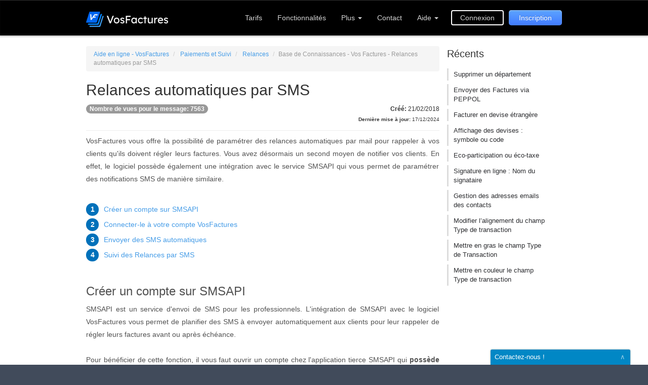

--- FILE ---
content_type: text/html; charset=utf-8
request_url: https://aide.vosfactures.fr/17108382-Relances-automatiques-par-SMS
body_size: 31190
content:
<!DOCTYPE html>
<!-- sugester template 'help_center' -->
<html lang="fr">	
  <head>
    <meta name="google-site-verification" content="8jL-3PMYnX8fYahnSN-myN3ZNg2g8H86xqirhPOmPQk" />
		<!-- Site powered by Sugester.com -->
		<title>Relances automatiques par SMS</title>
		<meta charset="utf-8"/>
		<meta http-equiv="X-UA-Compatible" content="IE=edge"/>
<script>window.NREUM||(NREUM={});NREUM.info={"beacon":"bam.eu01.nr-data.net","errorBeacon":"bam.eu01.nr-data.net","licenseKey":"NRJS-e6da58632e481857233","applicationID":"109137196","transactionName":"JhpeRQoXWF0GRBcTXRYBQx4LEFtGPFVNEEYKGA==","queueTime":0,"applicationTime":1054,"agent":""}</script>
<script>(window.NREUM||(NREUM={})).init={ajax:{deny_list:["bam.eu01.nr-data.net"]},feature_flags:["soft_nav"]};(window.NREUM||(NREUM={})).loader_config={licenseKey:"NRJS-e6da58632e481857233",applicationID:"109137196",browserID:"109137366"};;/*! For license information please see nr-loader-rum-1.308.0.min.js.LICENSE.txt */
(()=>{var e,t,r={163:(e,t,r)=>{"use strict";r.d(t,{j:()=>E});var n=r(384),i=r(1741);var a=r(2555);r(860).K7.genericEvents;const s="experimental.resources",o="register",c=e=>{if(!e||"string"!=typeof e)return!1;try{document.createDocumentFragment().querySelector(e)}catch{return!1}return!0};var d=r(2614),u=r(944),l=r(8122);const f="[data-nr-mask]",g=e=>(0,l.a)(e,(()=>{const e={feature_flags:[],experimental:{allow_registered_children:!1,resources:!1},mask_selector:"*",block_selector:"[data-nr-block]",mask_input_options:{color:!1,date:!1,"datetime-local":!1,email:!1,month:!1,number:!1,range:!1,search:!1,tel:!1,text:!1,time:!1,url:!1,week:!1,textarea:!1,select:!1,password:!0}};return{ajax:{deny_list:void 0,block_internal:!0,enabled:!0,autoStart:!0},api:{get allow_registered_children(){return e.feature_flags.includes(o)||e.experimental.allow_registered_children},set allow_registered_children(t){e.experimental.allow_registered_children=t},duplicate_registered_data:!1},browser_consent_mode:{enabled:!1},distributed_tracing:{enabled:void 0,exclude_newrelic_header:void 0,cors_use_newrelic_header:void 0,cors_use_tracecontext_headers:void 0,allowed_origins:void 0},get feature_flags(){return e.feature_flags},set feature_flags(t){e.feature_flags=t},generic_events:{enabled:!0,autoStart:!0},harvest:{interval:30},jserrors:{enabled:!0,autoStart:!0},logging:{enabled:!0,autoStart:!0},metrics:{enabled:!0,autoStart:!0},obfuscate:void 0,page_action:{enabled:!0},page_view_event:{enabled:!0,autoStart:!0},page_view_timing:{enabled:!0,autoStart:!0},performance:{capture_marks:!1,capture_measures:!1,capture_detail:!0,resources:{get enabled(){return e.feature_flags.includes(s)||e.experimental.resources},set enabled(t){e.experimental.resources=t},asset_types:[],first_party_domains:[],ignore_newrelic:!0}},privacy:{cookies_enabled:!0},proxy:{assets:void 0,beacon:void 0},session:{expiresMs:d.wk,inactiveMs:d.BB},session_replay:{autoStart:!0,enabled:!1,preload:!1,sampling_rate:10,error_sampling_rate:100,collect_fonts:!1,inline_images:!1,fix_stylesheets:!0,mask_all_inputs:!0,get mask_text_selector(){return e.mask_selector},set mask_text_selector(t){c(t)?e.mask_selector="".concat(t,",").concat(f):""===t||null===t?e.mask_selector=f:(0,u.R)(5,t)},get block_class(){return"nr-block"},get ignore_class(){return"nr-ignore"},get mask_text_class(){return"nr-mask"},get block_selector(){return e.block_selector},set block_selector(t){c(t)?e.block_selector+=",".concat(t):""!==t&&(0,u.R)(6,t)},get mask_input_options(){return e.mask_input_options},set mask_input_options(t){t&&"object"==typeof t?e.mask_input_options={...t,password:!0}:(0,u.R)(7,t)}},session_trace:{enabled:!0,autoStart:!0},soft_navigations:{enabled:!0,autoStart:!0},spa:{enabled:!0,autoStart:!0},ssl:void 0,user_actions:{enabled:!0,elementAttributes:["id","className","tagName","type"]}}})());var p=r(6154),m=r(9324);let h=0;const v={buildEnv:m.F3,distMethod:m.Xs,version:m.xv,originTime:p.WN},b={consented:!1},y={appMetadata:{},get consented(){return this.session?.state?.consent||b.consented},set consented(e){b.consented=e},customTransaction:void 0,denyList:void 0,disabled:!1,harvester:void 0,isolatedBacklog:!1,isRecording:!1,loaderType:void 0,maxBytes:3e4,obfuscator:void 0,onerror:void 0,ptid:void 0,releaseIds:{},session:void 0,timeKeeper:void 0,registeredEntities:[],jsAttributesMetadata:{bytes:0},get harvestCount(){return++h}},_=e=>{const t=(0,l.a)(e,y),r=Object.keys(v).reduce((e,t)=>(e[t]={value:v[t],writable:!1,configurable:!0,enumerable:!0},e),{});return Object.defineProperties(t,r)};var w=r(5701);const x=e=>{const t=e.startsWith("http");e+="/",r.p=t?e:"https://"+e};var R=r(7836),k=r(3241);const A={accountID:void 0,trustKey:void 0,agentID:void 0,licenseKey:void 0,applicationID:void 0,xpid:void 0},S=e=>(0,l.a)(e,A),T=new Set;function E(e,t={},r,s){let{init:o,info:c,loader_config:d,runtime:u={},exposed:l=!0}=t;if(!c){const e=(0,n.pV)();o=e.init,c=e.info,d=e.loader_config}e.init=g(o||{}),e.loader_config=S(d||{}),c.jsAttributes??={},p.bv&&(c.jsAttributes.isWorker=!0),e.info=(0,a.D)(c);const f=e.init,m=[c.beacon,c.errorBeacon];T.has(e.agentIdentifier)||(f.proxy.assets&&(x(f.proxy.assets),m.push(f.proxy.assets)),f.proxy.beacon&&m.push(f.proxy.beacon),e.beacons=[...m],function(e){const t=(0,n.pV)();Object.getOwnPropertyNames(i.W.prototype).forEach(r=>{const n=i.W.prototype[r];if("function"!=typeof n||"constructor"===n)return;let a=t[r];e[r]&&!1!==e.exposed&&"micro-agent"!==e.runtime?.loaderType&&(t[r]=(...t)=>{const n=e[r](...t);return a?a(...t):n})})}(e),(0,n.US)("activatedFeatures",w.B)),u.denyList=[...f.ajax.deny_list||[],...f.ajax.block_internal?m:[]],u.ptid=e.agentIdentifier,u.loaderType=r,e.runtime=_(u),T.has(e.agentIdentifier)||(e.ee=R.ee.get(e.agentIdentifier),e.exposed=l,(0,k.W)({agentIdentifier:e.agentIdentifier,drained:!!w.B?.[e.agentIdentifier],type:"lifecycle",name:"initialize",feature:void 0,data:e.config})),T.add(e.agentIdentifier)}},384:(e,t,r)=>{"use strict";r.d(t,{NT:()=>s,US:()=>u,Zm:()=>o,bQ:()=>d,dV:()=>c,pV:()=>l});var n=r(6154),i=r(1863),a=r(1910);const s={beacon:"bam.nr-data.net",errorBeacon:"bam.nr-data.net"};function o(){return n.gm.NREUM||(n.gm.NREUM={}),void 0===n.gm.newrelic&&(n.gm.newrelic=n.gm.NREUM),n.gm.NREUM}function c(){let e=o();return e.o||(e.o={ST:n.gm.setTimeout,SI:n.gm.setImmediate||n.gm.setInterval,CT:n.gm.clearTimeout,XHR:n.gm.XMLHttpRequest,REQ:n.gm.Request,EV:n.gm.Event,PR:n.gm.Promise,MO:n.gm.MutationObserver,FETCH:n.gm.fetch,WS:n.gm.WebSocket},(0,a.i)(...Object.values(e.o))),e}function d(e,t){let r=o();r.initializedAgents??={},t.initializedAt={ms:(0,i.t)(),date:new Date},r.initializedAgents[e]=t}function u(e,t){o()[e]=t}function l(){return function(){let e=o();const t=e.info||{};e.info={beacon:s.beacon,errorBeacon:s.errorBeacon,...t}}(),function(){let e=o();const t=e.init||{};e.init={...t}}(),c(),function(){let e=o();const t=e.loader_config||{};e.loader_config={...t}}(),o()}},782:(e,t,r)=>{"use strict";r.d(t,{T:()=>n});const n=r(860).K7.pageViewTiming},860:(e,t,r)=>{"use strict";r.d(t,{$J:()=>u,K7:()=>c,P3:()=>d,XX:()=>i,Yy:()=>o,df:()=>a,qY:()=>n,v4:()=>s});const n="events",i="jserrors",a="browser/blobs",s="rum",o="browser/logs",c={ajax:"ajax",genericEvents:"generic_events",jserrors:i,logging:"logging",metrics:"metrics",pageAction:"page_action",pageViewEvent:"page_view_event",pageViewTiming:"page_view_timing",sessionReplay:"session_replay",sessionTrace:"session_trace",softNav:"soft_navigations",spa:"spa"},d={[c.pageViewEvent]:1,[c.pageViewTiming]:2,[c.metrics]:3,[c.jserrors]:4,[c.spa]:5,[c.ajax]:6,[c.sessionTrace]:7,[c.softNav]:8,[c.sessionReplay]:9,[c.logging]:10,[c.genericEvents]:11},u={[c.pageViewEvent]:s,[c.pageViewTiming]:n,[c.ajax]:n,[c.spa]:n,[c.softNav]:n,[c.metrics]:i,[c.jserrors]:i,[c.sessionTrace]:a,[c.sessionReplay]:a,[c.logging]:o,[c.genericEvents]:"ins"}},944:(e,t,r)=>{"use strict";r.d(t,{R:()=>i});var n=r(3241);function i(e,t){"function"==typeof console.debug&&(console.debug("New Relic Warning: https://github.com/newrelic/newrelic-browser-agent/blob/main/docs/warning-codes.md#".concat(e),t),(0,n.W)({agentIdentifier:null,drained:null,type:"data",name:"warn",feature:"warn",data:{code:e,secondary:t}}))}},1687:(e,t,r)=>{"use strict";r.d(t,{Ak:()=>d,Ze:()=>f,x3:()=>u});var n=r(3241),i=r(7836),a=r(3606),s=r(860),o=r(2646);const c={};function d(e,t){const r={staged:!1,priority:s.P3[t]||0};l(e),c[e].get(t)||c[e].set(t,r)}function u(e,t){e&&c[e]&&(c[e].get(t)&&c[e].delete(t),p(e,t,!1),c[e].size&&g(e))}function l(e){if(!e)throw new Error("agentIdentifier required");c[e]||(c[e]=new Map)}function f(e="",t="feature",r=!1){if(l(e),!e||!c[e].get(t)||r)return p(e,t);c[e].get(t).staged=!0,g(e)}function g(e){const t=Array.from(c[e]);t.every(([e,t])=>t.staged)&&(t.sort((e,t)=>e[1].priority-t[1].priority),t.forEach(([t])=>{c[e].delete(t),p(e,t)}))}function p(e,t,r=!0){const s=e?i.ee.get(e):i.ee,c=a.i.handlers;if(!s.aborted&&s.backlog&&c){if((0,n.W)({agentIdentifier:e,type:"lifecycle",name:"drain",feature:t}),r){const e=s.backlog[t],r=c[t];if(r){for(let t=0;e&&t<e.length;++t)m(e[t],r);Object.entries(r).forEach(([e,t])=>{Object.values(t||{}).forEach(t=>{t[0]?.on&&t[0]?.context()instanceof o.y&&t[0].on(e,t[1])})})}}s.isolatedBacklog||delete c[t],s.backlog[t]=null,s.emit("drain-"+t,[])}}function m(e,t){var r=e[1];Object.values(t[r]||{}).forEach(t=>{var r=e[0];if(t[0]===r){var n=t[1],i=e[3],a=e[2];n.apply(i,a)}})}},1738:(e,t,r)=>{"use strict";r.d(t,{U:()=>g,Y:()=>f});var n=r(3241),i=r(9908),a=r(1863),s=r(944),o=r(5701),c=r(3969),d=r(8362),u=r(860),l=r(4261);function f(e,t,r,a){const f=a||r;!f||f[e]&&f[e]!==d.d.prototype[e]||(f[e]=function(){(0,i.p)(c.xV,["API/"+e+"/called"],void 0,u.K7.metrics,r.ee),(0,n.W)({agentIdentifier:r.agentIdentifier,drained:!!o.B?.[r.agentIdentifier],type:"data",name:"api",feature:l.Pl+e,data:{}});try{return t.apply(this,arguments)}catch(e){(0,s.R)(23,e)}})}function g(e,t,r,n,s){const o=e.info;null===r?delete o.jsAttributes[t]:o.jsAttributes[t]=r,(s||null===r)&&(0,i.p)(l.Pl+n,[(0,a.t)(),t,r],void 0,"session",e.ee)}},1741:(e,t,r)=>{"use strict";r.d(t,{W:()=>a});var n=r(944),i=r(4261);class a{#e(e,...t){if(this[e]!==a.prototype[e])return this[e](...t);(0,n.R)(35,e)}addPageAction(e,t){return this.#e(i.hG,e,t)}register(e){return this.#e(i.eY,e)}recordCustomEvent(e,t){return this.#e(i.fF,e,t)}setPageViewName(e,t){return this.#e(i.Fw,e,t)}setCustomAttribute(e,t,r){return this.#e(i.cD,e,t,r)}noticeError(e,t){return this.#e(i.o5,e,t)}setUserId(e,t=!1){return this.#e(i.Dl,e,t)}setApplicationVersion(e){return this.#e(i.nb,e)}setErrorHandler(e){return this.#e(i.bt,e)}addRelease(e,t){return this.#e(i.k6,e,t)}log(e,t){return this.#e(i.$9,e,t)}start(){return this.#e(i.d3)}finished(e){return this.#e(i.BL,e)}recordReplay(){return this.#e(i.CH)}pauseReplay(){return this.#e(i.Tb)}addToTrace(e){return this.#e(i.U2,e)}setCurrentRouteName(e){return this.#e(i.PA,e)}interaction(e){return this.#e(i.dT,e)}wrapLogger(e,t,r){return this.#e(i.Wb,e,t,r)}measure(e,t){return this.#e(i.V1,e,t)}consent(e){return this.#e(i.Pv,e)}}},1863:(e,t,r)=>{"use strict";function n(){return Math.floor(performance.now())}r.d(t,{t:()=>n})},1910:(e,t,r)=>{"use strict";r.d(t,{i:()=>a});var n=r(944);const i=new Map;function a(...e){return e.every(e=>{if(i.has(e))return i.get(e);const t="function"==typeof e?e.toString():"",r=t.includes("[native code]"),a=t.includes("nrWrapper");return r||a||(0,n.R)(64,e?.name||t),i.set(e,r),r})}},2555:(e,t,r)=>{"use strict";r.d(t,{D:()=>o,f:()=>s});var n=r(384),i=r(8122);const a={beacon:n.NT.beacon,errorBeacon:n.NT.errorBeacon,licenseKey:void 0,applicationID:void 0,sa:void 0,queueTime:void 0,applicationTime:void 0,ttGuid:void 0,user:void 0,account:void 0,product:void 0,extra:void 0,jsAttributes:{},userAttributes:void 0,atts:void 0,transactionName:void 0,tNamePlain:void 0};function s(e){try{return!!e.licenseKey&&!!e.errorBeacon&&!!e.applicationID}catch(e){return!1}}const o=e=>(0,i.a)(e,a)},2614:(e,t,r)=>{"use strict";r.d(t,{BB:()=>s,H3:()=>n,g:()=>d,iL:()=>c,tS:()=>o,uh:()=>i,wk:()=>a});const n="NRBA",i="SESSION",a=144e5,s=18e5,o={STARTED:"session-started",PAUSE:"session-pause",RESET:"session-reset",RESUME:"session-resume",UPDATE:"session-update"},c={SAME_TAB:"same-tab",CROSS_TAB:"cross-tab"},d={OFF:0,FULL:1,ERROR:2}},2646:(e,t,r)=>{"use strict";r.d(t,{y:()=>n});class n{constructor(e){this.contextId=e}}},2843:(e,t,r)=>{"use strict";r.d(t,{G:()=>a,u:()=>i});var n=r(3878);function i(e,t=!1,r,i){(0,n.DD)("visibilitychange",function(){if(t)return void("hidden"===document.visibilityState&&e());e(document.visibilityState)},r,i)}function a(e,t,r){(0,n.sp)("pagehide",e,t,r)}},3241:(e,t,r)=>{"use strict";r.d(t,{W:()=>a});var n=r(6154);const i="newrelic";function a(e={}){try{n.gm.dispatchEvent(new CustomEvent(i,{detail:e}))}catch(e){}}},3606:(e,t,r)=>{"use strict";r.d(t,{i:()=>a});var n=r(9908);a.on=s;var i=a.handlers={};function a(e,t,r,a){s(a||n.d,i,e,t,r)}function s(e,t,r,i,a){a||(a="feature"),e||(e=n.d);var s=t[a]=t[a]||{};(s[r]=s[r]||[]).push([e,i])}},3878:(e,t,r)=>{"use strict";function n(e,t){return{capture:e,passive:!1,signal:t}}function i(e,t,r=!1,i){window.addEventListener(e,t,n(r,i))}function a(e,t,r=!1,i){document.addEventListener(e,t,n(r,i))}r.d(t,{DD:()=>a,jT:()=>n,sp:()=>i})},3969:(e,t,r)=>{"use strict";r.d(t,{TZ:()=>n,XG:()=>o,rs:()=>i,xV:()=>s,z_:()=>a});const n=r(860).K7.metrics,i="sm",a="cm",s="storeSupportabilityMetrics",o="storeEventMetrics"},4234:(e,t,r)=>{"use strict";r.d(t,{W:()=>a});var n=r(7836),i=r(1687);class a{constructor(e,t){this.agentIdentifier=e,this.ee=n.ee.get(e),this.featureName=t,this.blocked=!1}deregisterDrain(){(0,i.x3)(this.agentIdentifier,this.featureName)}}},4261:(e,t,r)=>{"use strict";r.d(t,{$9:()=>d,BL:()=>o,CH:()=>g,Dl:()=>_,Fw:()=>y,PA:()=>h,Pl:()=>n,Pv:()=>k,Tb:()=>l,U2:()=>a,V1:()=>R,Wb:()=>x,bt:()=>b,cD:()=>v,d3:()=>w,dT:()=>c,eY:()=>p,fF:()=>f,hG:()=>i,k6:()=>s,nb:()=>m,o5:()=>u});const n="api-",i="addPageAction",a="addToTrace",s="addRelease",o="finished",c="interaction",d="log",u="noticeError",l="pauseReplay",f="recordCustomEvent",g="recordReplay",p="register",m="setApplicationVersion",h="setCurrentRouteName",v="setCustomAttribute",b="setErrorHandler",y="setPageViewName",_="setUserId",w="start",x="wrapLogger",R="measure",k="consent"},5289:(e,t,r)=>{"use strict";r.d(t,{GG:()=>s,Qr:()=>c,sB:()=>o});var n=r(3878),i=r(6389);function a(){return"undefined"==typeof document||"complete"===document.readyState}function s(e,t){if(a())return e();const r=(0,i.J)(e),s=setInterval(()=>{a()&&(clearInterval(s),r())},500);(0,n.sp)("load",r,t)}function o(e){if(a())return e();(0,n.DD)("DOMContentLoaded",e)}function c(e){if(a())return e();(0,n.sp)("popstate",e)}},5607:(e,t,r)=>{"use strict";r.d(t,{W:()=>n});const n=(0,r(9566).bz)()},5701:(e,t,r)=>{"use strict";r.d(t,{B:()=>a,t:()=>s});var n=r(3241);const i=new Set,a={};function s(e,t){const r=t.agentIdentifier;a[r]??={},e&&"object"==typeof e&&(i.has(r)||(t.ee.emit("rumresp",[e]),a[r]=e,i.add(r),(0,n.W)({agentIdentifier:r,loaded:!0,drained:!0,type:"lifecycle",name:"load",feature:void 0,data:e})))}},6154:(e,t,r)=>{"use strict";r.d(t,{OF:()=>c,RI:()=>i,WN:()=>u,bv:()=>a,eN:()=>l,gm:()=>s,mw:()=>o,sb:()=>d});var n=r(1863);const i="undefined"!=typeof window&&!!window.document,a="undefined"!=typeof WorkerGlobalScope&&("undefined"!=typeof self&&self instanceof WorkerGlobalScope&&self.navigator instanceof WorkerNavigator||"undefined"!=typeof globalThis&&globalThis instanceof WorkerGlobalScope&&globalThis.navigator instanceof WorkerNavigator),s=i?window:"undefined"!=typeof WorkerGlobalScope&&("undefined"!=typeof self&&self instanceof WorkerGlobalScope&&self||"undefined"!=typeof globalThis&&globalThis instanceof WorkerGlobalScope&&globalThis),o=Boolean("hidden"===s?.document?.visibilityState),c=/iPad|iPhone|iPod/.test(s.navigator?.userAgent),d=c&&"undefined"==typeof SharedWorker,u=((()=>{const e=s.navigator?.userAgent?.match(/Firefox[/\s](\d+\.\d+)/);Array.isArray(e)&&e.length>=2&&e[1]})(),Date.now()-(0,n.t)()),l=()=>"undefined"!=typeof PerformanceNavigationTiming&&s?.performance?.getEntriesByType("navigation")?.[0]?.responseStart},6389:(e,t,r)=>{"use strict";function n(e,t=500,r={}){const n=r?.leading||!1;let i;return(...r)=>{n&&void 0===i&&(e.apply(this,r),i=setTimeout(()=>{i=clearTimeout(i)},t)),n||(clearTimeout(i),i=setTimeout(()=>{e.apply(this,r)},t))}}function i(e){let t=!1;return(...r)=>{t||(t=!0,e.apply(this,r))}}r.d(t,{J:()=>i,s:()=>n})},6630:(e,t,r)=>{"use strict";r.d(t,{T:()=>n});const n=r(860).K7.pageViewEvent},7699:(e,t,r)=>{"use strict";r.d(t,{It:()=>a,KC:()=>o,No:()=>i,qh:()=>s});var n=r(860);const i=16e3,a=1e6,s="SESSION_ERROR",o={[n.K7.logging]:!0,[n.K7.genericEvents]:!1,[n.K7.jserrors]:!1,[n.K7.ajax]:!1}},7836:(e,t,r)=>{"use strict";r.d(t,{P:()=>o,ee:()=>c});var n=r(384),i=r(8990),a=r(2646),s=r(5607);const o="nr@context:".concat(s.W),c=function e(t,r){var n={},s={},u={},l=!1;try{l=16===r.length&&d.initializedAgents?.[r]?.runtime.isolatedBacklog}catch(e){}var f={on:p,addEventListener:p,removeEventListener:function(e,t){var r=n[e];if(!r)return;for(var i=0;i<r.length;i++)r[i]===t&&r.splice(i,1)},emit:function(e,r,n,i,a){!1!==a&&(a=!0);if(c.aborted&&!i)return;t&&a&&t.emit(e,r,n);var o=g(n);m(e).forEach(e=>{e.apply(o,r)});var d=v()[s[e]];d&&d.push([f,e,r,o]);return o},get:h,listeners:m,context:g,buffer:function(e,t){const r=v();if(t=t||"feature",f.aborted)return;Object.entries(e||{}).forEach(([e,n])=>{s[n]=t,t in r||(r[t]=[])})},abort:function(){f._aborted=!0,Object.keys(f.backlog).forEach(e=>{delete f.backlog[e]})},isBuffering:function(e){return!!v()[s[e]]},debugId:r,backlog:l?{}:t&&"object"==typeof t.backlog?t.backlog:{},isolatedBacklog:l};return Object.defineProperty(f,"aborted",{get:()=>{let e=f._aborted||!1;return e||(t&&(e=t.aborted),e)}}),f;function g(e){return e&&e instanceof a.y?e:e?(0,i.I)(e,o,()=>new a.y(o)):new a.y(o)}function p(e,t){n[e]=m(e).concat(t)}function m(e){return n[e]||[]}function h(t){return u[t]=u[t]||e(f,t)}function v(){return f.backlog}}(void 0,"globalEE"),d=(0,n.Zm)();d.ee||(d.ee=c)},8122:(e,t,r)=>{"use strict";r.d(t,{a:()=>i});var n=r(944);function i(e,t){try{if(!e||"object"!=typeof e)return(0,n.R)(3);if(!t||"object"!=typeof t)return(0,n.R)(4);const r=Object.create(Object.getPrototypeOf(t),Object.getOwnPropertyDescriptors(t)),a=0===Object.keys(r).length?e:r;for(let s in a)if(void 0!==e[s])try{if(null===e[s]){r[s]=null;continue}Array.isArray(e[s])&&Array.isArray(t[s])?r[s]=Array.from(new Set([...e[s],...t[s]])):"object"==typeof e[s]&&"object"==typeof t[s]?r[s]=i(e[s],t[s]):r[s]=e[s]}catch(e){r[s]||(0,n.R)(1,e)}return r}catch(e){(0,n.R)(2,e)}}},8362:(e,t,r)=>{"use strict";r.d(t,{d:()=>a});var n=r(9566),i=r(1741);class a extends i.W{agentIdentifier=(0,n.LA)(16)}},8374:(e,t,r)=>{r.nc=(()=>{try{return document?.currentScript?.nonce}catch(e){}return""})()},8990:(e,t,r)=>{"use strict";r.d(t,{I:()=>i});var n=Object.prototype.hasOwnProperty;function i(e,t,r){if(n.call(e,t))return e[t];var i=r();if(Object.defineProperty&&Object.keys)try{return Object.defineProperty(e,t,{value:i,writable:!0,enumerable:!1}),i}catch(e){}return e[t]=i,i}},9324:(e,t,r)=>{"use strict";r.d(t,{F3:()=>i,Xs:()=>a,xv:()=>n});const n="1.308.0",i="PROD",a="CDN"},9566:(e,t,r)=>{"use strict";r.d(t,{LA:()=>o,bz:()=>s});var n=r(6154);const i="xxxxxxxx-xxxx-4xxx-yxxx-xxxxxxxxxxxx";function a(e,t){return e?15&e[t]:16*Math.random()|0}function s(){const e=n.gm?.crypto||n.gm?.msCrypto;let t,r=0;return e&&e.getRandomValues&&(t=e.getRandomValues(new Uint8Array(30))),i.split("").map(e=>"x"===e?a(t,r++).toString(16):"y"===e?(3&a()|8).toString(16):e).join("")}function o(e){const t=n.gm?.crypto||n.gm?.msCrypto;let r,i=0;t&&t.getRandomValues&&(r=t.getRandomValues(new Uint8Array(e)));const s=[];for(var o=0;o<e;o++)s.push(a(r,i++).toString(16));return s.join("")}},9908:(e,t,r)=>{"use strict";r.d(t,{d:()=>n,p:()=>i});var n=r(7836).ee.get("handle");function i(e,t,r,i,a){a?(a.buffer([e],i),a.emit(e,t,r)):(n.buffer([e],i),n.emit(e,t,r))}}},n={};function i(e){var t=n[e];if(void 0!==t)return t.exports;var a=n[e]={exports:{}};return r[e](a,a.exports,i),a.exports}i.m=r,i.d=(e,t)=>{for(var r in t)i.o(t,r)&&!i.o(e,r)&&Object.defineProperty(e,r,{enumerable:!0,get:t[r]})},i.f={},i.e=e=>Promise.all(Object.keys(i.f).reduce((t,r)=>(i.f[r](e,t),t),[])),i.u=e=>"nr-rum-1.308.0.min.js",i.o=(e,t)=>Object.prototype.hasOwnProperty.call(e,t),e={},t="NRBA-1.308.0.PROD:",i.l=(r,n,a,s)=>{if(e[r])e[r].push(n);else{var o,c;if(void 0!==a)for(var d=document.getElementsByTagName("script"),u=0;u<d.length;u++){var l=d[u];if(l.getAttribute("src")==r||l.getAttribute("data-webpack")==t+a){o=l;break}}if(!o){c=!0;var f={296:"sha512-+MIMDsOcckGXa1EdWHqFNv7P+JUkd5kQwCBr3KE6uCvnsBNUrdSt4a/3/L4j4TxtnaMNjHpza2/erNQbpacJQA=="};(o=document.createElement("script")).charset="utf-8",i.nc&&o.setAttribute("nonce",i.nc),o.setAttribute("data-webpack",t+a),o.src=r,0!==o.src.indexOf(window.location.origin+"/")&&(o.crossOrigin="anonymous"),f[s]&&(o.integrity=f[s])}e[r]=[n];var g=(t,n)=>{o.onerror=o.onload=null,clearTimeout(p);var i=e[r];if(delete e[r],o.parentNode&&o.parentNode.removeChild(o),i&&i.forEach(e=>e(n)),t)return t(n)},p=setTimeout(g.bind(null,void 0,{type:"timeout",target:o}),12e4);o.onerror=g.bind(null,o.onerror),o.onload=g.bind(null,o.onload),c&&document.head.appendChild(o)}},i.r=e=>{"undefined"!=typeof Symbol&&Symbol.toStringTag&&Object.defineProperty(e,Symbol.toStringTag,{value:"Module"}),Object.defineProperty(e,"__esModule",{value:!0})},i.p="https://js-agent.newrelic.com/",(()=>{var e={374:0,840:0};i.f.j=(t,r)=>{var n=i.o(e,t)?e[t]:void 0;if(0!==n)if(n)r.push(n[2]);else{var a=new Promise((r,i)=>n=e[t]=[r,i]);r.push(n[2]=a);var s=i.p+i.u(t),o=new Error;i.l(s,r=>{if(i.o(e,t)&&(0!==(n=e[t])&&(e[t]=void 0),n)){var a=r&&("load"===r.type?"missing":r.type),s=r&&r.target&&r.target.src;o.message="Loading chunk "+t+" failed: ("+a+": "+s+")",o.name="ChunkLoadError",o.type=a,o.request=s,n[1](o)}},"chunk-"+t,t)}};var t=(t,r)=>{var n,a,[s,o,c]=r,d=0;if(s.some(t=>0!==e[t])){for(n in o)i.o(o,n)&&(i.m[n]=o[n]);if(c)c(i)}for(t&&t(r);d<s.length;d++)a=s[d],i.o(e,a)&&e[a]&&e[a][0](),e[a]=0},r=self["webpackChunk:NRBA-1.308.0.PROD"]=self["webpackChunk:NRBA-1.308.0.PROD"]||[];r.forEach(t.bind(null,0)),r.push=t.bind(null,r.push.bind(r))})(),(()=>{"use strict";i(8374);var e=i(8362),t=i(860);const r=Object.values(t.K7);var n=i(163);var a=i(9908),s=i(1863),o=i(4261),c=i(1738);var d=i(1687),u=i(4234),l=i(5289),f=i(6154),g=i(944),p=i(384);const m=e=>f.RI&&!0===e?.privacy.cookies_enabled;function h(e){return!!(0,p.dV)().o.MO&&m(e)&&!0===e?.session_trace.enabled}var v=i(6389),b=i(7699);class y extends u.W{constructor(e,t){super(e.agentIdentifier,t),this.agentRef=e,this.abortHandler=void 0,this.featAggregate=void 0,this.loadedSuccessfully=void 0,this.onAggregateImported=new Promise(e=>{this.loadedSuccessfully=e}),this.deferred=Promise.resolve(),!1===e.init[this.featureName].autoStart?this.deferred=new Promise((t,r)=>{this.ee.on("manual-start-all",(0,v.J)(()=>{(0,d.Ak)(e.agentIdentifier,this.featureName),t()}))}):(0,d.Ak)(e.agentIdentifier,t)}importAggregator(e,t,r={}){if(this.featAggregate)return;const n=async()=>{let n;await this.deferred;try{if(m(e.init)){const{setupAgentSession:t}=await i.e(296).then(i.bind(i,3305));n=t(e)}}catch(e){(0,g.R)(20,e),this.ee.emit("internal-error",[e]),(0,a.p)(b.qh,[e],void 0,this.featureName,this.ee)}try{if(!this.#t(this.featureName,n,e.init))return(0,d.Ze)(this.agentIdentifier,this.featureName),void this.loadedSuccessfully(!1);const{Aggregate:i}=await t();this.featAggregate=new i(e,r),e.runtime.harvester.initializedAggregates.push(this.featAggregate),this.loadedSuccessfully(!0)}catch(e){(0,g.R)(34,e),this.abortHandler?.(),(0,d.Ze)(this.agentIdentifier,this.featureName,!0),this.loadedSuccessfully(!1),this.ee&&this.ee.abort()}};f.RI?(0,l.GG)(()=>n(),!0):n()}#t(e,r,n){if(this.blocked)return!1;switch(e){case t.K7.sessionReplay:return h(n)&&!!r;case t.K7.sessionTrace:return!!r;default:return!0}}}var _=i(6630),w=i(2614),x=i(3241);class R extends y{static featureName=_.T;constructor(e){var t;super(e,_.T),this.setupInspectionEvents(e.agentIdentifier),t=e,(0,c.Y)(o.Fw,function(e,r){"string"==typeof e&&("/"!==e.charAt(0)&&(e="/"+e),t.runtime.customTransaction=(r||"http://custom.transaction")+e,(0,a.p)(o.Pl+o.Fw,[(0,s.t)()],void 0,void 0,t.ee))},t),this.importAggregator(e,()=>i.e(296).then(i.bind(i,3943)))}setupInspectionEvents(e){const t=(t,r)=>{t&&(0,x.W)({agentIdentifier:e,timeStamp:t.timeStamp,loaded:"complete"===t.target.readyState,type:"window",name:r,data:t.target.location+""})};(0,l.sB)(e=>{t(e,"DOMContentLoaded")}),(0,l.GG)(e=>{t(e,"load")}),(0,l.Qr)(e=>{t(e,"navigate")}),this.ee.on(w.tS.UPDATE,(t,r)=>{(0,x.W)({agentIdentifier:e,type:"lifecycle",name:"session",data:r})})}}class k extends e.d{constructor(e){var t;(super(),f.gm)?(this.features={},(0,p.bQ)(this.agentIdentifier,this),this.desiredFeatures=new Set(e.features||[]),this.desiredFeatures.add(R),(0,n.j)(this,e,e.loaderType||"agent"),t=this,(0,c.Y)(o.cD,function(e,r,n=!1){if("string"==typeof e){if(["string","number","boolean"].includes(typeof r)||null===r)return(0,c.U)(t,e,r,o.cD,n);(0,g.R)(40,typeof r)}else(0,g.R)(39,typeof e)},t),function(e){(0,c.Y)(o.Dl,function(t,r=!1){if("string"!=typeof t&&null!==t)return void(0,g.R)(41,typeof t);const n=e.info.jsAttributes["enduser.id"];r&&null!=n&&n!==t?(0,a.p)(o.Pl+"setUserIdAndResetSession",[t],void 0,"session",e.ee):(0,c.U)(e,"enduser.id",t,o.Dl,!0)},e)}(this),function(e){(0,c.Y)(o.nb,function(t){if("string"==typeof t||null===t)return(0,c.U)(e,"application.version",t,o.nb,!1);(0,g.R)(42,typeof t)},e)}(this),function(e){(0,c.Y)(o.d3,function(){e.ee.emit("manual-start-all")},e)}(this),function(e){(0,c.Y)(o.Pv,function(t=!0){if("boolean"==typeof t){if((0,a.p)(o.Pl+o.Pv,[t],void 0,"session",e.ee),e.runtime.consented=t,t){const t=e.features.page_view_event;t.onAggregateImported.then(e=>{const r=t.featAggregate;e&&!r.sentRum&&r.sendRum()})}}else(0,g.R)(65,typeof t)},e)}(this),this.run()):(0,g.R)(21)}get config(){return{info:this.info,init:this.init,loader_config:this.loader_config,runtime:this.runtime}}get api(){return this}run(){try{const e=function(e){const t={};return r.forEach(r=>{t[r]=!!e[r]?.enabled}),t}(this.init),n=[...this.desiredFeatures];n.sort((e,r)=>t.P3[e.featureName]-t.P3[r.featureName]),n.forEach(r=>{if(!e[r.featureName]&&r.featureName!==t.K7.pageViewEvent)return;if(r.featureName===t.K7.spa)return void(0,g.R)(67);const n=function(e){switch(e){case t.K7.ajax:return[t.K7.jserrors];case t.K7.sessionTrace:return[t.K7.ajax,t.K7.pageViewEvent];case t.K7.sessionReplay:return[t.K7.sessionTrace];case t.K7.pageViewTiming:return[t.K7.pageViewEvent];default:return[]}}(r.featureName).filter(e=>!(e in this.features));n.length>0&&(0,g.R)(36,{targetFeature:r.featureName,missingDependencies:n}),this.features[r.featureName]=new r(this)})}catch(e){(0,g.R)(22,e);for(const e in this.features)this.features[e].abortHandler?.();const t=(0,p.Zm)();delete t.initializedAgents[this.agentIdentifier]?.features,delete this.sharedAggregator;return t.ee.get(this.agentIdentifier).abort(),!1}}}var A=i(2843),S=i(782);class T extends y{static featureName=S.T;constructor(e){super(e,S.T),f.RI&&((0,A.u)(()=>(0,a.p)("docHidden",[(0,s.t)()],void 0,S.T,this.ee),!0),(0,A.G)(()=>(0,a.p)("winPagehide",[(0,s.t)()],void 0,S.T,this.ee)),this.importAggregator(e,()=>i.e(296).then(i.bind(i,2117))))}}var E=i(3969);class I extends y{static featureName=E.TZ;constructor(e){super(e,E.TZ),f.RI&&document.addEventListener("securitypolicyviolation",e=>{(0,a.p)(E.xV,["Generic/CSPViolation/Detected"],void 0,this.featureName,this.ee)}),this.importAggregator(e,()=>i.e(296).then(i.bind(i,9623)))}}new k({features:[R,T,I],loaderType:"lite"})})()})();</script>
		<meta name="viewport" content="width=device-width, initial-scale=1"/>
    
		<link rel="canonical" href="https://aide.vosfactures.fr/17108382-Relances-automatiques-par-SMS" />      
    
    
<!-- Google Tag Manager -->
<script>(function(w,d,s,l,i){w[l]=w[l]||[];w[l].push({'gtm.start':
new Date().getTime(),event:'gtm.js'});var f=d.getElementsByTagName(s)[0],
j=d.createElement(s),dl=l!='dataLayer'?'&l='+l:'';j.async=true;j.src=
'https://www.googletagmanager.com/gtm.js?id='+i+dl;f.parentNode.insertBefore(j,f);
})(window,document,'script','dataLayer','GTM-55S3J2F');</script>
<!-- End Google Tag Manager -->    
    
    	<!-- noindex for '/u' urls -->
    <script type="text/javascript">
        if (window.location.href.indexOf("/u") > -1) {
      	  var meta = document.createElement('meta');
          meta.name = "robots";
          meta.content = "noindex";
          document.getElementsByTagName('head')[0].appendChild(meta);
        };
    </script>
      	
      <script>
      if(window.innerWidth<500){
        var scriptTag = document.createElement('SCRIPT');
        var theHead = document.querySelector('head');
                                 
        scriptTag.setAttribute('async','');
        scriptTag.setAttribute('src','https://www.googletagmanager.com/gtag/js?id=UA-129344819-1')                         
                                 
        theHead.appendChild(scriptTag);  
                                 
        setTimeout(function(){
          window.dataLayer = window.dataLayer || [];
          function gtag(){dataLayer.push(arguments);}
          gtag('js', new Date());

          gtag('config', 'UA-129344819-1');
          console.log('low')
          
        },300);
      }
      </script>

		
<meta name="Description" content="Options et Fonctions du Logiciel de Facturation en ligne  - Relances automatiques par SMS" />
<meta name="keywords" content="Factures, Facturation, logiciel, comment, créer"/>

		<meta name="referrer" content="no-referrer-when-downgrade"/>
		<meta property="og:title" content="Base de Connaissances - Vos Factures  - Relances automatiques par SMS"/>
		<meta property="og:type" content="article"/>
		<meta property="og:url" content="http://aide.vosfactures.fr/17108382-Relances-automatiques-par-SMS"/>
		<meta property="og:image" content="https://files1.intum.net/forums/logos/5760/medium/vosfactures-logo-white-png.png?1739217735"/>
		<meta property="og:site_name" content="Sugester"/>
	
			<link rel="shortcut icon" type="image/x-icon" href="https://files1.intum.net/forums/favicons/5760/original/logo-new-sygnet-png.png?1739217735" />
 

		<!-- External CSS -->
				<link rel="stylesheet" href="https://maxcdn.bootstrapcdn.com/bootstrap/3.3.2/css/bootstrap.min.css">

		<!-- Template CSS -->
				<link rel="stylesheet" media="screen" href="//assets.sugester.com/assets/templates/helpcenter-1.0.0-e7aa983353ec8b9aee9845e603516a469cfc656a8c89202bc7a14da93d988dd5.css" />

		<!-- Custom CSS -->
			<link href="/app/forums/5760/custom_style" media="screen" rel="stylesheet" type="text/css" />
 
		<!-- Custom CSS END -->

		<!-- External JS -->
		<script src="//ajax.googleapis.com/ajax/libs/jquery/2.1.3/jquery.min.js"></script> <!-- peut être changé pour un autre jQuery ou zepto -->
		<script src="//maxcdn.bootstrapcdn.com/bootstrap/3.3.2/js/bootstrap.min.js"></script> <!-- important dans les modèles actuels; peut être retiré dans les autres --> 
<script src="//use.fontawesome.com/dd48822561.js"></script>
		<!-- Menu administrateur en haut de la page - peut être retiré -->
		
		<!-- Menu admin END -->

		<!-- Système HEAD - ne pas supprimer -->
		<script src="//assets.sugester.com/assets/template_system_head-86cf806487d3dbe6c9f91de1e42b37a14bb7e6c9548e2971c08dfb5521140fe2.js"></script>

<script>
//SuS.gen_mini_js
SuS.add_tt({"confirm":"Êtes-vous sûr?","confirm_reload":"La page doit être rafraîchit. Rafraîchir maintenant?","delete_confirm":"Êtes-vous sûr de vouloir supprimer cette entrée?","delete":"Supprimer","conversation_destroyed":"Conversation supprimée","conversation_destroyed_for_guest":"Historique des visiteurs supprimé","delete_confirm_for_guest":"Êtes vous sûr de vouloir supprimer l'historique de tchat des visiteurs?","file.edit_folder_name":"Modifier le nom du dossier","file.new_folder_name":"Entrez un nouveau nom","file.warning_remove_folder":"ATTENTION! Êtes-vous sûr de vouloir supprimer ce dossier? Tous les fichiers et sous-dossiers seront également supprimés.","button.add_attachments":"Ajouter une pièce jointe","button.add_attachments_dropbox":"Ajouter des pièces jointes à Dropbox","button.choose_from_drive_drag_drop_files":"Sélectionnez / Déposez des fichiers ici","contact.found_duplicates":"Des entrées similaires ont été trouvées","contact.contact":"Destinataire","client.client":"Contact","post.show_history":"Afficher la partie cachée","post.hide":"Masquer","appendix.file_may_not_work":"Erreur possible","common.message_delete":"Êtes-vous sûr de vouloir supprimer le message?","common.errors":"Erreurs","fakturownia.warning_enable_multipass_server":"L'intégration avec VosFactures nécessite l'exécution du serveur multipass dans le logiciel Intum. Souhaitez-vous continuer ?","fakturownia.multipass_server_is_busy":"L'intégration avec VosFactures nécessite l'exécution du serveur multipass dans le logiciel Intum, mais celle-ci est déjà activée. Éteignez le serveur multipass et Essayez à nouveau.","fakturownia.unmatched_users_sugester":"Utilisateurs d'Intum n'ayant pas été reconnus sur le logiciel VosFactures (adresse e-mail ou identifiant introuvable)","fakturownia.unmatched_users_fakturownia":"Utilisateurs de VosFactures n'ayant pas été reconnus sur Intum (adresse e-mail ou identifiant introuvable)","fakturownia.no_users_matched":"Aucun utilisateur de Intum ou de VosFactures n'a été reconnu. Les utilisateurs doivent avoir le même identifiant et la même adresse email sur les deux logiciels. ","fakturownia.matched_users":"Match des utilisateurs (les e-mails et noms d'utilisateurs correspondent pour VosFactures et Intum)","fakturownia.bad_scope":"Mauvaise portée. Pour résoudre le problème, merci de contacter le support client VosFactures.","account.fakturownia_integration_error.wrong_api":"Mauvaise clé API","account.fakturownia_integration_error.empty_params":"Le code API est vide","account.fakturownia_integration_error.no_user":"Mauvais utilisateur","account.fakturownia_integration_error.test_failes":"test_failes","account.fakturownia_integration_error.fakturownia_is_not_ready":"Les paramètres sur votre compte VosFactures ne vous autorisent pas à activer le login multipass. Pour l'autoriser, vous devez vous connecter à VosFactures et changer la méthode de login par défaut.","dashboard.users":"Utilisateurs","deal.error.create_wzk":"Erreur lors de la création de WZK","deal.error.create_wz":"Erreur lors de la creation de WZ","client.merge_contacts.warning":"Attention: Les destinataires ayant la même adresse email ou le même n° de téléphone seront fusionnés. Êtes-vous sûr de vouloir continuer ? ","client.merge_contacts.done":"Destinataires fusionnés : ","tag.name":"Nom","post.todo_modal.header":"Nouvelle tâche","common.edit_title":"Modifier","button.save":"Sauvegarder","task.message.title_and_content_empty":"Vous ne pouvez pas ajouter de tâche sans un titre ou une description","post.task_created":"Tâche créée","post.something_went_wrong":"Une erreur est survenue","common.message.updated":"Les changements ont été sauvegardés.","template.more":"Plus","template.less":"Moins","report.kind_options.projects":"Tâches dans les projets ","setting.options.something_went_wrong":"Une erreur s'est produite","common.confirm":"Êtes-vous sûr?","tag.tags_delete_warning":"Cette action irréversible supprimera les tags sélectionnés, qui ne seront plus par conséquent attribués aux emails ou tâches existants éventuellement concernés. ","client.merge_clients_error":"Le contact principal n'a pas été sélectionné ou trop peu d'éléments sélectionnés","client.created_at":"Créé le","comment.send":"Envoyer","comment.save":"Sauvegarder","comment.internal":"Ajouter un commentaire interne","post.reply_header":"Répondre","post.reply_header_internal":"Commentaire interne","comment.add_and_resolve":"Add and resolve","comment.send_and_resolve":"Envoyer et résoudre","comment.close":"Fermer","comment.cancel":"Cancel"});SuS.add_paths({"file_categories":"/app/file_categories","edit_file_categories":"/app/file_categories/edit","files":"/app/files","set_mailchimp_integration_account":"/app/account/set_mailchimp_integration","find_duplicates_contacts":"/app/contacts/find_duplicates","delete_all_found_posts":"/app/posts/delete_all_found","fwd_att2_posts":"/app/posts/fwd_att2","is_file_readable":"/app/appendixes/is_file_readable","fakturownia_set_integration_account":"/app/account/fakturownia_set_integration","fakturownia_redirect_to_account":"/app/account/fakturownia_redirect_to","fakturownia_diff_users_account":"/app/account/fakturownia_diff_users","save_draft_posts":"/app/posts/save_draft","clients":"/app/clients","helpdesk":"/app","check_email_limit_emails":"/app/emails/check_email_limit","send_activation_email_message_emails":"/app/emails/send_activation_email_message","merge_clients":"/app/clients/merge","clients_to_merge_clients":"/app/clients/clients_to_merge"});SuS.post.consts={"HIDE_HISTORY_BUTTON_DIV_CLASS":"sHistBtnDiv","HIDE_HISTORY_BUTTON_CLASS":"sugester_history_button","CKEDITOR_HIDDEN_ELEMENT":"ckeditor_hidden_element","RATING_FOOTER_DIV_CLASS":"sugester_rating_footer","FOOTER_DIV_CLASS":"sugester_footer"};SuS.appendix.consts={"AUTHENTICATE_URL_ACTION":"app/appendixes/get_authenticated_url","jobs":{},"forms":{}};SuS.consts={"mailchimp_additional_fields":["mailchimp_api_token","mailchimp_server_prefix","mailchimp_on_delete_from_sugester","mailchimp_on_delete_from_mailchimp","integration_mailchimp"],"ckeditor_options":{"customConfig":"","extraPlugins":"xml,ajax","removePlugins":"contextmenu,tableselection,tabletools,liststyle","filebrowserBrowseUrl":"/app/files?wysiwyg=true","autoParagraph":false,"entities":false,"uiColor":"#eeeeee","disableNativeSpellChecker":false,"allowedContent":true,"toolbar":[{"name":"links","items":["Link"]},{"name":"basicstyles","items":["Bold","Italic","Underline","TextColor","BGColor"]},{"name":"insert","items":["Image","PasteText","PasteFromWord"]},{"name":"paragraph","items":["NumberedList","BulletedList","-","Outdent","Indent","-","Blockquote","-","JustifyLeft","JustifyCenter","JustifyBlock"]},{"name":"styles","items":["Font","Format","Styles"]},{"name":"document","items":["Source","Unlink","RemoveFormat"]}]},"mode":"mini","locale":null,"gus_replaces_data":null};SuS.dropbox.init({"integrated":false,"accessToken":null});SuS.pending_alerts=[];
</script>


	<!- analytics_code blank -->          

<meta name="csrf-param" content="authenticity_token" />
<meta name="csrf-token" content="cEA1fYclm/vpJS39XCIPk56uBymYvaud7UAaNlbwqKR9PVilbx0DsvPM2OT0UABZrNVcsaJL9p7VPUmH6d3dgg==" />


<!-- sugester.com online chat "VosFactures.fr" -->
<script> //var sugesterChatOptions = {"login":"your user login","client_id":"your client id","info":"your additional data"}</script>
<script src="https://s3-eu-west-1.amazonaws.com/app1.sugester.com/0/v/vosfactures/chat/Yo8nZOeGMoFqg4apnIFu/widget.js"></script>

<!-- sugester.com online chat END -->


 <!-- <div class="sugester_callback_widget_outline" id="sugester_widget_selector_25"></div>
          <link rel="stylesheet" href="//assets.intum.com/assets/intl-tel-input-15.0.0/build/css/intlTelInput-440597ae08290975c9776567cf8fc662ef558cabbc6fb32380b54e36e9c35828.css">
          <script src="//assets.intum.com/assets/intl-tel-input-15.0.0/build/js/intlTelInput-jquery-866de1cc69338dd7c81d9136b9ada6404eb742b650571716206d9d7dec020590.js"></script>
          <script src="https://cdn.intum.com/0/v/vosfactures/autocall/w076lVQvhqasyhJwUCf0/autocall.js"></script> -->
        

         
        



		<!-- Système HEAD END -->


<!-- Bootstrap -->
    <link href="//s3-eu-west-1.amazonaws.com/assets.sugester.pl/assets/bootstrap-3-1-1/css/bootstrap.css" media="screen" rel="stylesheet" type="text/css" />  

    <link href="//fakturownia.pl/pagelayout/fakturownia2/css/compiled/theme.css?1211" media="screen" rel="stylesheet" type="text/css" />  	

    <link href="//s3-eu-west-1.amazonaws.com/assets.sugester.pl/assets/bootstrap-3-1-1/css/fakturownia.css" media="screen" rel="stylesheet" type="text/css" />  		


<style>

html .search-or-add {
    background-color: transparent;
}    

</style>


      
      
	</head>
  <body class="help_feedback">

  <!-- Google Tag Manager (noscript) -->
<noscript><iframe src="https://www.googletagmanager.com/ns.html?id=GTM-55S3J2F"
height="0" width="0" style="display:none;visibility:hidden"></iframe></noscript>
<!-- End Google Tag Manager (noscript) -->    




<header class="navbar navbar-inverse   normal	" role="banner">
    <div class="container">
        <div class="navbar-header">
            <button class="navbar-toggle" type="button" data-toggle="collapse" data-target=".bs-navbar-collapse">
                <span class="icon-bar"></span>
                <span class="icon-bar"></span>
                <span class="icon-bar"></span>
            </button>
            <a href="https://vosfactures.fr" class="navbar-brand with-img">
                <img src="https://fs.siteor.com/vosfactures/files/TailwindUI/logos-vf/logo-900x242.png?1738923822" alt="" />
            </a>
        </div>
        <nav class="collapse navbar-collapse bs-navbar-collapse" role="navigation">
            <ul class="nav navbar-nav navbar-right buttons-menu visible-sm visible-md visible-lg">
                <li>
                    <a class="button-outline" href="https://app.vosfactures.fr/goto">
                        <span class="icon visible-sm brankic-key"></span>
                        <span class="visible-md visible-lg">Connexion</span>
                    </a>
                </li>
                <li>
                    <a class="button cta" href="https://app.vosfactures.fr/signup">
                        <span class="visible-sm visible-md visible-md visible-lg">Inscription</span>
                    </a>
                </li>

             
            </ul>
            <div id="buttons-menu2" class="animated">
                <ul class="nav navbar-nav navbar-right buttons-menu visible-sm visible-md visible-lg">
                    <li>
                        <a class="button cta" style="padding: 5px 12px;" href="tel:+33483580564"><i class="fa fa-phone"></i> &nbsp;+33(0)4.83.58.05.64</a>
                    </li>
                    <li>
                        <a class="button cta" style="padding: 5px 12px;" href="https://app.vosfactures.fr/signup"><span class="visible-sm visible-md visible-md visible-lg">Inscription</span></a>
                    </li>
                </ul>
            </div>
            <ul class="nav navbar-nav navbar-right">
                <li><a href="//vosfactures.fr/tarifs">Tarifs	        </a></li>
                <li><a href="//vosfactures.fr/creation-rapide-de-factures">Fonctionnalités	        </a></li>
                <li class="dropdown">
                    <a href="#" class="dropdown-toggle" data-toggle="dropdown">
          					Plus	        <b class="caret"></b>
          				</a>
                    <ul class="dropdown-menu">
                     	<li><a href="//vosfactures.fr/temoignages">Témoignages</a></li>
                        <li><a href="//vosfactures.fr/securite">Sécurité</a></li>
                        <li><a href="//vosfactures.fr/application-mobile">Application Mobile</a></li>
                      	<li><a href="//vosfactures.fr/integration">Intégrations</a></li>
                      	<li><a href="//vosfactures.fr/integration/prestashop">Module Prestashop</a></li>
                      	<li><a href="https://aide.vosfactures.fr/28664167-Plugin-WooCommerce">Plugin WooCommerce</a></li>
                      	<li><a href="//vosfactures.fr/integration/wix">Application WIX</a></li>
                      	<li><a href="https://aide.vosfactures.fr/96973539-E-Commerce-TVA-OSS">E-Commerce européen (TVA OSS)</a></li>
                      	<li><a href="//vosfactures.fr/facturation-internationale">Facturation à l'international</a></li>
                      	<li><a href="//vosfactures.fr/solution-ecommerce">Paiements Ecommerce</a></li>
                        <li><a href="//vosfactures.fr/facture-turbo">Turbo Factures</a></li>
						<li><a href="//vosfactures.fr/comptables">Offre Cabinets Comptables</a></li>
                    </ul>
                </li>
                <li><a href="//vosfactures.fr/contact">Contact	        </a></li>
                <li class="dropdown">
                    <a href="#" class="dropdown-toggle" data-toggle="dropdown">
          					Aide	        <b class="caret"></b>
          				</a>
                    <ul class="dropdown-menu">
                        <li><a href="//aide.vosfactures.fr/">Base de connaissance</a></li>
                        <li><a href="//vosfactures.fr/faq">FAQ</a></li>
                        <li><a href="//sugester.vosfactures.fr/">Forum</a></li>
                        <li><a href="//vosfactures.fr/api">API</a></li>
                    </ul>
                </li>
                <li class="visible-xs"><a href="https://app.vosfactures.fr/signup">Inscription</a></li>
                <li class="visible-xs"><a href="https://app.vosfactures.fr/goto">Connexion</a></li>
                
              
            </ul>
        </nav>
    </div>
</header>



		<div class="container">

			<div class="row">

				

				<div class="col-lg-12" >

						
					<!-- INCLURE: ajout de suggestions et recherche -->
				

				</div> <!-- col-sm-12 -->

			</div> <!-- row -->
		</div>

		

	
	

				<!-- Inclus: système de notification  -->
				<span class="text-center"></span>
											
				
				<!-- Inclure: page de contenu principale -->
				<div class="container">

    <div class="row">


        <div id="main_content" class="col-sm-9">

            <div class="p-xl p-t-none">
                      
                      
                <ol class="breadcrumb small">

                    <li>
                        <a href="/">Aide en ligne - VosFactures </a>
                    </li>


                        <li>
                            <a href="/Paiements-et-Suivi">Paiements et Suivi</a>
                        </li>



                        <li>
                            <a href="/Paiements-et-Suivi-Relances">Relances </a>
                        </li>


                    <li class="active">Base de Connaissances - Vos Factures  - Relances automatiques par SMS</li>

                </ol>                      





                    <div class="helpdesk" id="single_help">

                        <div class="row">

                            <div class="col-lg-12">

                                <div class="article_header">

                                    <h2>Relances automatiques par SMS</h2>

                                    <div class="pull-right text-right p-b-xs">
                                        <span class="small m-t-xs last_updated">
                                            <strong>Créé: </strong> 
                                            <span>21/02/2018</span>
                                            <br>
                                            <small>
                                                <strong>Dernière mise à jour: </strong> 
                                                <span>17/12/2024</span>
                                            </small>
                                        </span>
                                    </div>                                                                                                     


                                    <div class="pull-left p-b-xs">   



                                        <span class="badge">
                                            Nombre de vues pour le message: 7563
                                        </span>
                                      
                                     




                                    </div>
                                    


                                    <div style="clear:both" class="clear"></div>                  

                                    <hr class="m-t-xs" />

                                </div> <!-- article_header -->

                                <div class="help_article_content">

                                    <div style="text-align: justify;">
<p>VosFactures vous offre la possibilité de paramétrer des relances automatiques par mail pour rappeler à vos clients qu'ils doivent régler leurs factures. Vous avez désormais un second moyen de notifier vos clients. En effet, le logiciel possède également une intégration avec le service SMSAPI qui vous permet de paramétrer des notifications SMS de manière similaire.<br />
&nbsp;</p>

<ol class="blue-balls"><!-- ToC - Table of Contents -->
	<li><a href="#toc-smsapi">Créer un compte sur SMSAPI</a></li>
	<li><a href="#toc-integrate">Connecter-le à votre compte VosFactures</a></li>
	<li><a href="#toc-send">Envoyer des SMS automatiques</a></li>
	<li><a href="#toc-suivi">Suivi des Relances par SMS</a></li>
</ol>
<style type="text/css">.blue-balls li {
    margin-bottom: 5px;
  }

  .blue-balls ol li {
    position: relative;
    padding-left: 3em;
    margin: 0.45em 0;
    list-style: none;
    line-height: 1.8em;
    cursor: pointer;
    -webkit-transition: all 0.2s ease-in-out;
    transition: all 0.2s ease-in-out;
    margin-bottom: 5px;
  }

  .blue-balls {
    counter-reset: myCounter;
    margin-left: 0;
    padding-left: 5px;
    color: rgb(100, 100, 100);
    list-style-type: none !important;
    margin-left: 30px;
  }

  .blue-balls li:before {
    content: counter(myCounter);
    counter-increment: myCounter;
    position: absolute;
    left: 15px;
    width: 1.8em;
    height: 1.8em;
    line-height: 1.8em;
    padding: 0px;
    color: #fff;
    background: #0071ba;
    font-weight: bold;
    text-align: center;
    border-radius: .9em;
    z-index: 1;
    -webkit-transition: all 0.3s ease-in-out;
    transition: all 0.3s ease-in-out;
  }

  .blue-balls ol {
    counter-reset: myCounter;
    margin-left: 0;
    padding-left: 5px;
    color: rgb(100, 100, 100);
  }
</style>
<h3 id="toc-smsapi"><br />
Créer un compte sur SMSAPI</h3>

<p style="text-align: justify;">SMSAPI est un service d'envoi de SMS pour les professionnels. L'intégration de SMSAPI avec le logiciel VosFactures vous permet de planifier des SMS à envoyer automatiquement aux clients pour leur rappeler de régler leurs factures avant ou après échéance.<br />
<br />
Pour bénéficier de cette fonction, il vous faut ouvrir un compte chez l'application tierce&nbsp;SMSAPI&nbsp;qui<strong>&nbsp;possède une tarification par SMS que vous pouvez consulter <a href="https://www.smsapi.com/en/pricing" target="_blank">ici</a>&nbsp;</strong>(choisissez le pays de destination, exemple France, pour visualiser le tarif correspondant). P.S: Notez que la plateforme SMSAPI est en anglais. Vous trouverez des informations détaillées sur le fonctionnement de ce service sur <a href="https://docs.smsapi.com/#1-introduction" target="_blank">la page de documentation</a>.<br />
Pour cela,&nbsp;suivez les instructions suivantes:&nbsp;</p>

<p>1) Depuis <strong><a href="https://www.smsapi.com/en" target="_blank">smsapi.com</a></strong>, cliquez sur "Create your account".</p>

<p><img alt="" src="https://files.intum.com/v/vosfactures/files/30887/accueil%20smsapi.png" style="width: 1346px; height: 716px;" /></p>

<p>2) Remplissez les informations demandées, un code de vérification vous sera envoyé par SMS puis un email d'activation.<br />
<br />
3) Connectez-vous ensuite à votre compte SMSAPI. Lors de la première connexion, une fenêtre vous demande de renseigner des informations.</p>

<p><img alt="" src="https://files.intum.com/v/vosfactures/files/30887/SMSAPI%202.png" style="width: 953px; height: 647px;" /><br />
<br />
❗&nbsp;Votre compte doit être validé par SMSAPI pour bénéficier pleinement de l'intégration avec VosFactures. Pour une validation plus rapide, n'hésitez pas à nous contacter avec l'adresse email de votre compte SMSAPI et nous les contacterons pour vous.&nbsp;</p>
</div>

<h3 id="toc-integrate"><br />
Connecter SMSAPI à votre compte VosFactures</h3>

<p style="text-align: justify;">1) Une fois le compte SMSAPI créé, vous devez tout d'abord obtenir votre <strong>mot de passe API (md5)</strong> disponible dans votre compte SMSAPI. Pour cela, depuis votre tableau de bord SMSAPI dans la colonne de gauche, cliquez sur "API Settings" puis sur "API password (MD5)". Entrez votre mot de passe et cliquez sur "Show".<br />
<img alt="" src="https://files.intum.com/v/vosfactures/files/30887/API%20cle%20smsapi.png" /><br />
<br />
2) Depuis votre compte VosFactures, allez à <em>Paramètres &gt; Paramètres du compte &gt; Intégration</em>&nbsp;<em>&gt; SMSAPI</em> et cochez la case "<em>Intégrer SMSAPI</em>". Renseignez le nom d'utilisateur et le mot de passe api (md5) de votre compte SMSAPI, puis sauvegardez. Vous pouvez envoyer un SMS test en entrant votre numéro de téléphone portable et un texte pour le SMS.<br />
<img alt="" src="https://files.intum.com/v/vosfactures/files/30887/SMSAPI%20intergration.png" style="width: 1097px; height: 719px;" /><br />
<br />
<strong>Voilà, l'intégration est terminée !</strong></p>

<h3 id="toc-send"><br />
Envoyer des SMS de notification&nbsp;à vos clients</h3>

<h4 style="text-align: justify;"><br />
Rappel : Documents concernés</h4>

<p style="text-align: justify;">Les documents qui font l'objet de relances automatiques sont les <strong>documents comptables, non payés ou payés en partie</strong>, à savoir:</p>

<ul>
	<li style="text-align: justify;">les factures (y compris acomptes, soldes, avoirs&nbsp;et "autres documents")</li>
	<li style="text-align: justify;">les reçus</li>
</ul>

<p style="text-align: justify;">Les documents non comptables (devis, bons de commandes, proforma),&nbsp;les <a href="https://aide.vosfactures.fr/9845140-Annuler-un-document-de-facturation" target="_blank">factures annulées</a>, et les documents payés ou sans date limite de règlement&nbsp;sont exclus des relances par sms.</p>

<h4 style="text-align: justify;">Paramétrer l'envoi des sms</h4>

<p style="text-align: justify;">Depuis&nbsp;<em>Paramètres &gt; Paramètres du compte &gt; Envoi par email &gt; SMS,&nbsp;</em>vous pouvez activer &amp; paramétrer les envois automatiques de SMS :&nbsp;</p>

<ul>
	<li style="text-align: justify;">Avant échéance&nbsp;</li>
	<li style="text-align: justify;">Après échéance</li>
</ul>

<div style="text-align: justify;">Les&nbsp;relances automatiques par SMS sont envoyées à<strong>&nbsp;14h00 UTC.&nbsp;</strong></div>

<h5><br />
<strong>✧ Relance SMS avant échéance</strong></h5>

<p style="text-align: justify;">Cochez cette option pour envoyer des relances SMS avant la date d'échéance d'une facture - par exemple pour rappeler à vos clients que la date limite de règlement se rapproche puis :</p>

<ol>
	<li style="text-align: justify;">indiquez le contenu&nbsp;du SMS souhaité (voir § <a href="https://aide.vosfactures.fr/17108382-Relances-automatiques-par-SMS#toc-variable">variables dynamiques</a>)</li>
	<li style="text-align: justify;">indiquez quand envoyer les SMS : indiquez&nbsp;en les séparant par une virgule le(s) nombre(s) de jour&nbsp;avant la date limite de règlement d'une facture lors&nbsp;lesquels un SMS doit être envoyé (ex: "-5,-3" pour un SMS envoyés 5 jours puis 3 jours avant la date limite de règlement de la facture).</li>
</ol>

<p style="text-align: justify;"><img alt="Logiciel Facturation Relance SMS Facture" src="https://files.intum.com/v/vosfactures/files/relance_sms_1_new.png" style="width: 867px; height: 426px;" /></p>

<h5 style="text-align: justify;"><br />
<strong>✧ Relance SMS après échéance</strong></h5>

<p style="text-align: justify;">Cochez cette option pour envoyer des relances SMS lorsqu'une facture est en retard de paiement (facture non payée malgré&nbsp;la date limite de paiement dépassée) :&nbsp;</p>

<ol>
	<li style="text-align: justify;">indiquez le contenu&nbsp;du SMS souhaité (voir § <a href="https://aide.vosfactures.fr/17108382-Relances-automatiques-par-SMS#toc-variable">variables dynamiques</a>)</li>
	<li style="text-align: justify;">indiquez quand envoyer les SMS : choisissez une des options proposées ou, si aucune ne vous convient, cliquez sur "Autre" et indiquez en les séparant par une virgule le(s) nombre(s) de jours de retard&nbsp;(après la date limite de&nbsp;règlement) de retard lors desquels un SMS doit être envoyé&nbsp;(ex: "14,30" pour un envoi 14 et 30 jours après la date limite de règlement de la facture).</li>
</ol>

<div style="text-align: justify;"><img alt="Logiciel Facturation Relance SMS Facture" src="https://files.intum.com/v/vosfactures/files/relance_sms_2_new.png" style="width: 738px; height: 396px;" /></div>

<ul>
</ul>

<h5><br />
<strong>✧ Option Jours ouvrés</strong></h5>
L'option "Envoyer les SMS uniquement les jours ouvrés" permet d'éviter que les SMS ne soient envoyés durant les week-ends et principaux jours fériés.<br />
<img alt="Logiciel Facture Relances SMS Automatique" src="https://files.intum.com/v/vosfactures/files/relance_sms_option_new.png" style="width: 425px; height: 395px;" />
<p>&nbsp;</p>

<h5 id="toc-variable"><strong>✧ Variables dynamiques</strong></h5>

<p>Vous pouvez inclure des variables dynamique dans le contenu de vos SMS. Cliquez sur le bouton bleu "Aide" pour les visualiser.&nbsp;Grâce aux variables dynamiques, vous pouvez par exemple écrire un contenu par défaut différent&nbsp;en fonction du type ou de la langue du&nbsp;document&nbsp;relancé (<a href="https://aide.vosfactures.fr/22154766-Personnaliser-le-Contenu-des-Emails-de-Relances#toc-ex" target="_blank">voir exemples</a>&nbsp;ou contactez-nous si besoin).&nbsp;<br />
Les variables dynamiques suivantes permettent d'afficher le nombre de relances* :</p>

<ul>
	<li>{{inc reminder_no}}&nbsp;: Numéro&nbsp;de la relance (relance "N")</li>
	<li>{{reminder_no}}&nbsp;: Nombre de relances déjà envoyées, ("N-1" relances envoyées)</li>
	<li>{{dec reminder_no}}&nbsp;: Nombre de relances précédemment envoyées, ("N-2" relances envoyées)</li>
</ul>

<p>&nbsp;</p>

<h3>Suivi des Relances par SMS</h3>

<p>Le logiciel assure le suivi des relances par SMS, vous permettant de vérifier quels documents ont été relancés et à quel moment, ainsi qu'en cas d'échec éventuel d'envoi&nbsp;:&nbsp;</p>

<ul>
	<li>depuis l'aperçu du document&nbsp;</li>
	<li>depuis l'historique des Activités&nbsp;</li>
</ul>
<a href="http://aide.vosfactures.fr/17169526-Suivi-des-Relances" target="_blank">En savoir plus</a>.&nbsp;<br />
&nbsp;
<h3>Remarque&nbsp;</h3>
Si vous avez un message d'erreur lors de l'envoi d'une relance sms (ex: "Not allowed to send messages with link"), vérifier que votre compte SmsAPI a bien été activé par SmsAPI (via le bouton "Activate account") : vous serez ensuite redirigé vers un formulaire vous permettant de compléter vos coordonnées.<br />
N'hésitez pas à contacter le service client de&nbsp;SmsAPI&nbsp;en cas de message d'erreur.&nbsp;
<h3><br />
Liens associés</h3>

<ul>
	<li><a href="https://aide.vosfactures.fr/1191005-Relances-Types-et-Suivi" target="_blank">Relances : Types et Suivi</a></li>
	<li><a href="https://aide.vosfactures.fr/20853903-Relances-Manuelles-par-Email" target="_blank">Relances manuelles par Email</a>&nbsp;</li>
	<li><a href="https://aide.vosfactures.fr/8561173-Programmer-des-Relances-Automatiques" target="_blank">Relances automatiques par Email</a></li>
	<li><a href="https://aide.vosfactures.fr/16558193-Imprimer-des-Relances" target="_blank">Relances Papier à imprimer</a></li>
	<li><a href="http://aide.vosfactures.fr/17169526-Suivi-des-Relances" target="_blank">Suivi des Relances</a></li>
	<li><a href="http://aide.vosfactures.fr/64767470-Rapport-Liste-des-Factures-non-pay-es" target="_blank">Rapport des Relances</a></li>
</ul>

<p style="text-align: justify;">&nbsp;</p>

<div style="text-align: justify;"><br />
&nbsp;</div>


                                </div> <!-- help_article_content -->

                                <div class="clear"></div>




                                <br />
                                <br />

                                <a href="Paiements-et-Suivi-Relances" class="btn btn-default">Retour</a>

                                <br />
                                <br />

                            </div> <!-- col-lg-12 -->

                        </div> <!-- row -->

                        





                    </div> <!-- single_help -->




                    <div id="comments" class="row">
                        <hr/>
                        <div class="col-sm-10 m-t-md">


                              	<div class="header_panel ">
      	<h4>Commentaires</h4>
  	</div>             





		  





	<div class="media   " id="c_20762023" title="Pawlak">


			<span class="pull-left text-center" title="Pawlak">
				<img style="width:40px;height:40px" src="//assets.sugester.com/assets/avatar_sugester_medium-0ad07618dc43d9896357d362015d7a3f6561beb7fd0acbbad40c8172e0b00f5d.png" alt="Avatar sugester medium" />

				<br />
				<span class="text-muted small">Pawlak</span>
			</span>




	  <div class="media-body ">















			<div class="post_content">






					Bonjour , <br/>pourquoi ne pas faire un modele de relance avec la mention legale a 40 euro + les taux d interet ?<br/>


			</div>  <!-- post_content -->



			<div class="small">


				<br />
				<span class="text-muted small _timeago" title="2018-06-12 14:44:27 +0200">12 juin 2018 14:44:27








		</span>

		<br /><br />





			</div>  <!-- post_data -->










	  </div> <!-- media-body -->

	</div> <!-- media -->



		<hr>


  


		  





	<div class="media   " id="c_20764515" title="Agathe">


			<span class="pull-left text-center" title="identifiant">
				<a class="us_login1" href="https://aide.vosfactures.fr/u/identifiant"><img src="//www.gravatar.com/avatar/cae2dff3418fe6986a274bcb2490a1bf?s=40&amp;d=https://s3.eu-west-1.amazonaws.com/assets.sugester.pl/assets/default/avatar_thumb.png" width="40" height="40" alt="identifiant" title=""/></a>
				<br />
				<span class="text-muted small" title="identifiant">identifiant</span>
			</span>





	  <div class="media-body ">















			<div class="post_content">






					Bonjour Monsieur,<br/><br/>Je ne suis pas sûre de bien comprendre quelle est l'option que vous souhaiteriez avoir, pouvez-vous préciser votre question ou nous donner un exemple?<br/>Concernant la mention légale "En cas de retard de paiement, indemnité forfaitaire légale pour frais de recouvrement: 40€" ainsi que les taux de pénalité en cas de non paiement, les options existent bien et sont disponibles avec toutes les formules d'abonnement:<br/>- Mentions obligatoires (France): Indemnité forfaitaire de recouvrement<br/>- Taux annuel de pénalité en cas de non paiement<br/><br/>Restant à votre disposition,<br/>Cordialement<br/>Agathe


			</div>  <!-- post_content -->



			<div class="small">


				<br />
				<span class="text-muted small _timeago" title="2018-06-12 15:22:24 +0200">12 juin 2018 15:22:24








		</span>

		<br /><br />





			</div>  <!-- post_data -->










	  </div> <!-- media-body -->

	</div> <!-- media -->



		<hr>


  


		  





	<div class="media   " id="c_49721851" title="animagik">


			<span class="pull-left text-center" title="animagik">
				<img style="width:40px;height:40px" src="//assets.sugester.com/assets/avatar_sugester_medium-0ad07618dc43d9896357d362015d7a3f6561beb7fd0acbbad40c8172e0b00f5d.png" alt="Avatar sugester medium" />

				<br />
				<span class="text-muted small">animagik</span>
			</span>




	  <div class="media-body ">















			<div class="post_content">






					Bonjour, est ce que cela peut servir as autre chose que les relance ? comme part exemple notifier le clients quand le devis as ete envoyer ou la facture ?   <br/>exemple:   "le devis demander pour le prestation vous attend dans votre boite mail".    enfin quelque chose comme sa.<br/>merci 


			</div>  <!-- post_content -->



			<div class="small">


				<br />
				<span class="text-muted small _timeago" title="2019-10-05 22:00:35 +0200">05 octobre 2019 22:00:35








		</span>

		<br /><br />





			</div>  <!-- post_data -->










	  </div> <!-- media-body -->

	</div> <!-- media -->



		<hr>


  


		  





	<div class="media  answered " id="c_49798882" title="Yves">


			<span class="pull-left text-center" title="Yves">
				<a class="us_login1" href="https://aide.vosfactures.fr/u/Yves"><img src="https://s3.eu-west-1.amazonaws.com/cdn1.sugester.com/users/avatars/492685/thumb/LOF_6017.jpg?2019" width="40" height="40" alt="Yves" title=""/></a>
				<br />
				<span class="text-muted small" title="Yves">Yves</span>
			</span>





	  <div class="media-body comment_answered">















			<div class="post_content">



					<span class="label label-success answered_mark" title="Réponse: ">Réponse: 
					</span>&nbsp;



					<p style="text-align:justify;"><small>Bonjour, <br>
<br>
Il est possible de le faire en ajoutant un nombre de jour négatif à la date limite de règlement de la facture. </small></p>

<p style="text-align:justify;"><small>Pour rappel, les documents qui font l'objet de relances automatiques sont les documents comptables, non payés ou payés en partie, à savoir les factures (y compris acomptes, soldes, avoirs et "autres documents") et les reçus.</small></p>

<p style="text-align:justify;"><small>Les documents non comptables (devis, bons de commandes, proforma), les <a href="https://aide.vosfactures.fr/9845140-Annuler-un-document-de-facturation" target="_blank">factures annulées</a>, et les documents payés ou sans date limite de règlement sont exclus des relances par sms.</small></p>

<p style="text-align:justify;"><small>Depuis <em>Paramètres &gt; Paramètres du compte &gt; Envoi par email &gt; SMS, </em>vous avez le choix d'activer <strong>l'envoi de sms avant échéance:</strong> Entrez des nombres <strong>négatifs</strong> séparés par des virgules (ex: "-5,-3"), ceux-ci correspondront au nombre de jours séparant la date de l'envoi de la notification de la date limite de règlement<br>
<br>
Vous pourrez retrouvez l'aide complète sur : <a href="https://aide.vosfactures.fr/17108382-Relances-automatiques-par-SMS">Relances automatiques par SMS</a><br>
<br>
Bien Cordialement,<br>
<br>
Yves</small></p>

<p style="text-align:justify;"> </p>



			</div>  <!-- post_content -->



			<div class="small">


				<br />
				<span class="text-muted small _timeago" title="2019-10-07 12:50:36 +0200">07 octobre 2019 12:50:36








		</span>

		<br /><br />





			</div>  <!-- post_data -->










	  </div> <!-- media-body -->

	</div> <!-- media -->



		<hr>


  




            


                            	<h4>Ajouter un commentaire</h4>		
	<div class="add_comment">  
		

<form class="new_comment" id="new_comment" action="/app/comments" accept-charset="UTF-8" data-remote="true" method="post"><input name="utf8" type="hidden" value="&#x2713;" />
	<input type="hidden" value="17108382" name="comment[post_id]" id="comment_post_id" />
	<input type="hidden" name="forum_path" id="forum_path" />
	<input type="hidden" name="sug1" id="sug1" value="1"/>		   
	
	<div class="comment_form long_form"> 

	

	


			<div class="row">
				<div class="col-sm-6">
			  		<input class="form-control" placeholder="Nom ou Pseudonyme" type="text" name="comment[nick]" id="comment_nick" />
			    </div>
				<div class="col-sm-6">
			  		<input class="form-control" placeholder="Email" type="text" name="comment[email]" id="comment_email" />
				</div>
			</div> <!-- row -->



		

	  	

			
			
	  			<div id="comment1" class="row">
					<div  class="col-sm-12">
					<br />
					
				
					
					<input type="hidden" value="d2d7212cc742993debb631c3d60a98188f19821f9a20f357b334b636cf8b198dc0b14629af9cc049136979b00002c00b042a631272b85674d552647b3ac70be6" name="anty_s_token" />
					<textarea class="form-control" placeholder="Texte du commentaire" rows="4" name="comment[content]" id="comment_content">
</textarea>
					
				
				
			
			
	  			
				</div>  <!-- col-sm-12 -->
					
					
			

		</div>

<div class="clear"></div>
		
			<div class="row">
				<div class="col-sm-12">
					<div id='comment_attachments_attachments_container' style='position: relative'></div><script>SuS.appendix.create({"name":"comment_attachments","pl_options":{"runtimes":"html5,flash,html4","max_file_size":"235929600b","unique_names":true,"url":"https://s3.eu-west-1.amazonaws.com/cdn1.sugester.com","flash_swf_url":"assets/plupload/plupload.flash.swf","multipart":true,"multipart_params":{"key":"_temporary_files/v/vosfactures/appendixes/comment/tMCEpM7TbUxSeDGFgX5/${filename}","Filename":"${filename}","acl":"authenticated-read","Content-Type":"","success_action_status":"201","AWSAccessKeyId":"AKIAJW4ID3XPFEZGQAYQ","policy":"[base64]","signature":"rw1Zc0vffj8BF7UwSaQj6PORHaE="}},"options":{"appendix_container_class":"comment_appendix_file","key_prefix":"_temporary_files/v/vosfactures/appendixes","max_file_size":225,"acl":"authenticated-read","url_for_ajax":"/app/files/s3_upload","upload_id":"tMCEpM7TbUxSeDGFgX5","path":"_temporary_files/v/vosfactures/appendixes/comment/tMCEpM7TbUxSeDGFgX5","forms":null,"model":"comment"},"target_tag_container_id":"comment_attachments_attachments_container","init_files":[],"realtime_save":null,"drag_element_id":null,"allow_dropbox":true,"init_appendixes_txt":null});</script>
					<div class="_expenses_attachments _attachments_list">
					</div>
			
			

			<span id="spanButtonPlaceHolder"></span> 
			<div style="margin-bottom:0;">  
				<div class="fieldset flash" id="fsUploadProgress">
					<div  style="margin-bottom:0" id="attachment_checkboxes">
					</div>
					<span class="legend"></span>
				</div>
				<div id="divStatus" style="margin-bottom:0;"></div>
				<div>
					<input style="display:none;" id="btnCancel" type="button" value="Cancel All Uploads" onclick="swfu.cancelQueue();" disabled="disabled" style="margin-left: 2px; font-size: 8pt; height: 29px;" /> 
				</div>
			</div> 
			</div> <!-- colssm12 -->
		</div> <!-- row -->




		<div class="row">
			<div class="col-sm-12">
		
	   
			<input type="hidden" value="false" name="comment[closed]" id="comment_closed" />
		    
					<input type="submit" name="commit" value="Ajouter le commentaire" class="btn btn-success" onclick="return on_send(false);" id="new_comment_submit" data-disable-with="Ajouter le commentaire" /> 
					
					
					<a href="/Paiements-et-Suivi-Relances" class="pull-right go-back"> « retour</a>  
					
					
				
				</div> <!-- colsm12 -->
			</div> <!-- row -->					
		   
	   

			

		<div id="b2" style="display:none;">
			<img src="//assets.sugester.com/assets/sugester_v1/progress_bar-67045b2289294c222cbab0dbfd07e0af1a40ba39c4ff6165ea9578e2345385da.gif" alt="Progress bar" />
		</div>


	</div>


</form>

<script type="text/javascript">

function on_send(resolve) {
	if (resolve) {
		$('#comment_closed').val(true);
	} else {
		$('#comment_closed').val('');
	}
	if ($('#comment_content').val() == '') { 
		$('#comment1').addClass('fieldWithErrors'); 
		$('#comment_content').focus(); 
		return false;
	};
	$('#comment1').removeClass('fieldWithErrors');
	$('.b1').hide();
	$('#b2').show();

	// $.post('/app/comments?lang=fr', $('#new_comment').serialize(), function(data){
	// 	if (data.search('ERROR::') == 0) {
	// 		$.jGrowl(data.split('ERROR::')[1]);
	// 	} else {
	// 		$('#filelist_appendix').empty();
	// 		$(data);
	// 	}
	// }, 'text');
	// return false;

}
</script>



	</div>	 <!-- add_comment --> 



                        </div> <!-- col-sm-10 -->

                    </div> <!-- comments -->



                	<script type="text/javascript">
				
		function start_voting() {

		 //alert('started voting...')
			
		 $("a.vote_yes,a.vote_no,span.votes_counter").click( function() {
			  vote = 0;
			  if ($('#a'+$(this).attr('rel')).hasClass('vote_yes')) { 
			    vote = 1; 
			  }
		      $.ajax({
		          url: "/app/vote/" + $(this).attr('rel') + '/' + vote + '.js',
		          dataType: "script"
		      });
		      return false;
		  });
		  
		}; //start_voting
	
		var SEARCH_TYPE = 'search'
	
		function show_new_post() {
			$('#post_form').show();  
			$('#search').hide();  
			$('#post_title').focus();
			return false;
		}
		

		function hide_new_post() {
			$('#post_form').hide()
			$('#search').show()
			$('#query1').val('')
		
			//$('#post_title').focus();
			return false;
		}


		$(function() {  


			//$("._timeago").timeago();   
		
			//$('input[title],textarea[title]').inputHint();
				                               
			start_voting();
		 
				
		$('#search_form').on('ajax:beforeSend', function(event, elements){	
			$('#search_progress').show();
			$('#search_tab').show()
			//alert($('#search_tab').html())	
			$('#name_resolved, #pag1, #name_accepted').hide()
			$('#posts_menu li.active').removeClass('active')
			$('#search_tab').addClass('active')
			$('#query1').addClass('indicator')
		});
	
		$('#search_form').on('keyup', function(event, elements){
			SEARCH_TYPE = 'search'				
			$('#search_tab_name').text('Résultats de la recherche')		
			$('#name_resolved name_accepted').hide();
			//alert(1)
			//$('#search_form').submit()
		});
	
		//form
	
		//$('input, textarea').placeholder();
	
		$('#new_post').on('ajax:aborted:required', function(event, elements){		
			$('#post_title').addClass('field_with_errors').focus();
			return true
		});

		$('#new_post').on('ajax:beforeSend', function(event, elements){		
			$('#b1').hide();
			$('#b2').show();
			return SS.post_onsubmit();
		});
	
	

		function live_check(event, no) {
			if ((event.keyCode == no || no == 0) && $('#post_title').val().length > 2) {
				SEARCH_TYPE = 'similar'
				$('#post_title').addClass('indicator')
				$('#search_tab_name').html('<b>Similaire </b>')
				$('.rozwiazane').addClass('no_text')					
				$('#query1').val($('#post_title').val());
				$('#search_form').submit()
			}
		}
	
		$('#post_title').on('keyup', function(event, elements){
			live_check(event, 32)
		});
		$('#post_title').on('focusout', function(event, elements){
			live_check(event, 0)
		});
	
		$('#post_title').on('keydown', function(event, elements){
			live_check(event, 9)		
		});
	
	  }); 





	</script>  

                  
            </div>  <!--p-xl p-t-none -->

        </div>  <!-- main_content -->


        <div class="col-sm-3  m-l-n  p-l-none  sidebar">


                <h3>
                    Récents
                </h3>


                <ul class="newest_posts vertical_posts">


                    <li>
                        <a href="https://aide.vosfactures.fr/199787344-Supprimer-un-d-partement" title="Supprimer un département ">
                            Supprimer un département   
                            
                        </a>

                    </li>


                    <li>
                        <a href="https://aide.vosfactures.fr/199071372-Envoyer-des-Factures-via-PEPPOL" title="Envoyer des Factures via PEPPOL ">
                            Envoyer des Factures via PEPPOL   
                            
                        </a>

                    </li>


                    <li>
                        <a href="https://aide.vosfactures.fr/195364029-Facturer-en-devise-trang-re" title="Facturer en devise étrangère ">
                            Facturer en devise étrangère   
                            
                        </a>

                    </li>


                    <li>
                        <a href="https://aide.vosfactures.fr/195363379-Affichage-des-devises-symbole-ou-code" title="Affichage des devises : symbole ou code ">
                            Affichage des devises : symbole ou code   
                            
                        </a>

                    </li>


                    <li>
                        <a href="https://aide.vosfactures.fr/194769248-Eco-participation-ou-co-taxe" title="Eco-participation ou éco-taxe ">
                            Eco-participation ou éco-taxe   
                            
                        </a>

                    </li>


                    <li>
                        <a href="https://aide.vosfactures.fr/193643705-Signature-en-ligne-Nom-du-signataire" title="Signature en ligne : Nom du signataire ">
                            Signature en ligne : Nom du signataire   
                            
                        </a>

                    </li>


                    <li>
                        <a href="https://aide.vosfactures.fr/192181210-Gestion-des-adresses-emails-des-contacts" title="Gestion des adresses emails des contacts ">
                            Gestion des adresses emails des contacts   
                            
                        </a>

                    </li>


                    <li>
                        <a href="https://aide.vosfactures.fr/189631843-Modifier-l-alignement-du-champ-Type-de-transaction" title="Modifier l’alignement du champ Type de transaction ">
                            Modifier l’alignement du champ Type de transaction   
                            
                        </a>

                    </li>


                    <li>
                        <a href="https://aide.vosfactures.fr/189630201-Mettre-en-gras-le-champ-Type-de-Transaction" title="Mettre en gras le champ Type de Transaction ">
                            Mettre en gras le champ Type de Transaction   
                            
                        </a>

                    </li>


                    <li>
                        <a href="https://aide.vosfactures.fr/189628617-Mettre-en-couleur-le-champ-Type-de-transaction" title="Mettre en couleur le champ Type de transaction ">
                            Mettre en couleur le champ Type de transaction   
                            
                        </a>

                    </li>


                </ul> 




        </div>  <!-- sidebar -->



    </div> <!-- row -->

</div>  <!-- container -->                                      


				


<!--									
<div id="footer">
    <div class="container">
        <div class="row sections">
            <div class="col-xs-6 col-sm-3 col-md-2">
                <h3 class="footer_header">
                        A propos
                    </h3>
                <ul class="cms_menu_0 list_menu nav">
                    <li><a href="//vosfactures.fr/temoignages"><span>Témoignages</span></a></li>
                    <li><a href="//vosfactures.fr/securite"><span>Sécurité</span></a></li>
                    <li><a href="//vosfactures.fr/ecofacturation"><span>Ecofacturation</span></a></li>
                    <li class="conditions-utilisation last"><a href="//vosfactures.fr/conditions-utilisation"><span>Conditions d'utilisation</span></a></li>
                    <li class="integration"><a href="//vosfactures.fr/integration"><span>Integration</span></a></li>
                    <li><a href="//vosfactures.fr/application-mobile"><span>Application mobile</span></a></li>
                    <li><a href="//vosfactures.fr/facture-turbo"><span>Turbo Factures</span></a></li>
                    <li><a href="//vosfactures.fr/solution-ecommerce"><span>Solution E-commerces</span></a></li>
                </ul>
            </div>
            <div class="col-xs-6 col-sm-3 col-md-2">
                <h3 class="footer_header">
                        Assistance
                    </h3>

-->
 <div id="footer">
    <div class="container">
        <div class="row sections">
            <div class="col-xs-6 col-sm-3 col-md-2">
                <h3 class="footer_header">
                        A propos
                    </h3>
                <ul class="cms_menu_0 list_menu nav">
                    <li><a href="https://vosfactures.fr/temoignages"><span>Témoignages</span></a></li>
                    <li><a href="https://vosfactures.fr/securite"><span>Sécurité</span></a></li>
                    <li><a href="https://vosfactures.fr/ecofacturation"><span>Ecofacturation</span></a></li>
                    <li class="conditions-utilisation last"><a href="https://www.vosfactures.fr/conditions-utilisation"><span>Conditions d'Utilisation</span></a></li>
                    <li><a href="https://vosfactures.fr/reglement-parrainage">Règlement Parrainage</a></li>
                    <li><a href="https://vosfactures.fr/reglement-programme-affiliation">Règlement Affiliation</a></li>
                    <li><a href="https://vosfactures.fr/cookies">Cookies</a></li>
                  <li><a href="https://vosfactures.fr/traitement-donnees">Confidentialité</a></li>
                    <li><a href="https://vosfactures.fr/certification">Conformité Anti-Fraude</a></li>
               </ul>
            </div>
            <div class="col-xs-6 col-sm-3 col-md-2">
                <h3 class="footer_header">
                        Assistance Gratuite
                    </h3>
                <ul class="nav">
                    <li><a href="https://vosfactures.fr/contact">Nous Contacter</a></li>  
                    <li><a href="tel:+33(0)483580564 ">+33(0)4.83.58.05.64 </a></li>
                    <li class="main aide   first"><a href="https://aide.vosfactures.fr/"><span>Base de Connaissances</span></a></li>
                    <li class="guide"><a href="https://vosfactures.fr/guide"><span>Blog</span></a></li>
                    <li class="faq last"><a href="https://vosfactures.fr/faq"><span>FAQ</span></a></li>
                    <li class=" pomoc   first"><a href="https://vosfactures.fr/api" target="_blank"><span>API</span></a></li> 
                </ul>
            </div>

            <div class="clearfix visible-xs"></div>

            <div class="col-xs-6 col-sm-3 col-md-2">
                <h3 class="footer_header">
                       Features 
                    </h3>
                <ul class="nav">
                    <li><a href="https://vosfactures.fr/application-mobile"><span>Application Mobile</span></a></li>
                    <li class="integration"><a href="https://vosfactures.fr/integration"><span>Intégrations</span></a></li>
                    <li><a href="https://vosfactures.fr/solution-ecommerce"><span>Solution E-commerces</span></a></li>  
                    <li><a href="https://vosfactures.fr/facturation-internationale">Facturation Internationale</a></li>
                    <li><a href="https://vosfactures.fr/tva-moss">TVA MOSS</a></li>
                    <li><a href="https://vosfactures.fr/facture-turbo"><span>Turbo Factures</span></a></li>
                    <li><a href="https://vosfactures.fr/bitcoin"><span>Bitcoins</span></a></li>
                </ul>
            </div>

            <div class="col-xs-6 col-sm-3 col-md-2">
                <h3 class="footer_header">
                        Espace Client
                    </h3>
                <ul class="cms_menu_0 list_menu nav">
                    <li><a href="https://app.vosfactures.fr/login">Connexion</a></li>
                    <li><a href="https://vosfactures.fr/parrainage">Parrainage</a></li>
                    <li><a href="https://vosfactures.fr/partenariat"><span>Partenariat</span></a></li>
                    <li><a href="https://vosfactures.fr/comptables">Cabinets Comptables</a></li>
                    <li><a href="https://app.vosfactures.fr/convertisseur-de-devises">Convertisseur Devises</a></li>
                  	<li><a href="https://vosfactures.fr/tarifs">Tarifs</a></li>
                    
                </ul>
            </div>

            <div class="clearfix visible-sm visible-xs"></div>

            <div class="col-xs-12 col-sm-6 col-md-4 col-sm-offset-3 col-md-offset-0 text-center">
                <a class="button button-small btn-block sign-in cta" href="https://app.vosfactures.fr/signup" style="margin-top:10px">
                  Inscription 
                  <small>Version Gratuite disponible</small>
                </a>
                <a class="button-outline btn-block btn-sm sign-up" href="https://vosfactures.fr/tarifs">En savoir plus → </a>
                <img src="https://fs.siteor.com/vosfactures/files/badge-appvizer-vosfactures.png?1544705302" style="width: 180px;margin: 10px auto 10px auto;" />
            </div>

        </div>

        <div class="row copyright">
            <div class="col-xs-6 social text-left">
                <a href="https://twitter.com/vosfactures" rel="publisher nofollow" target="_blank">
                    <img src="https://vosfactures.fr/pagelayout/fakturownia2/images/social/tw.png?2" alt="twitter" />
                </a>
                <a href="https://www.facebook.com/vosfactures" rel="publisher nofollow" target="_blank">
                    <img src="https://vosfactures.fr/pagelayout/fakturownia2/images/social/fb.png" alt="facebook" />
                </a>
            </div>
            <div class="col-xs6 text-right">
              &copy;  VosFactures <b style="font-weight:500;">Tous droits réservés</b>
            </div>
        </div>
        <div class="row cookies">
          <div class="col-xs-12">
            <p class="small text-muted">
                En utilisant ce site, vous acceptez l’utilisation de cookies en accord avec nos conditions d’utilisation. Les cookies sont nécessaires à la création d’un compte sur ce site, vous permettant de vous connecter à votre compte sécurisé.
                <br />
                <br />
            </p>
          </div>
        </div>
        <a href="#" class="to-top" id="toTop" style="display: none;"><span class="glyphicon glyphicon-chevron-up"></span></a>
    </div>
</div>
</div>

--- FILE ---
content_type: text/css
request_url: https://assets.sugester.com/assets/templates/helpcenter-1.0.0-e7aa983353ec8b9aee9845e603516a469cfc656a8c89202bc7a14da93d988dd5.css
body_size: 5681
content:
@import url(https://fonts.googleapis.com/css?family=Lato:400,700&subset=latin,latin-ext);#top_menu span.inline-block,#top_menu .hidden-sm.hidden-md.inline-block{display:none !important}.top-admin-label{background:yellow none repeat scroll 0 0;border-radius:5px;box-shadow:1px 1px 4px #000;font-size:10px;left:50%;margin-left:0;padding-bottom:4px;padding-top:20px;position:fixed;text-align:center;top:-21px;width:200px;z-index:999;color:red}body{font-family:lato,"Helvetica Neue",Helvetica,Arial,sans-serif}.breadcrumb>li{display:inline}.sidebar h3{font-size:14px;font-weight:100}a{color:#3aa3e3;text-decoration:none}.category-main-articles{margin-bottom:0;margin-left:0 !important;margin-right:0;margin-top:10px;padding:13px 0 0 0}.category-main-articles li{border-bottom:1px dashed #ddd;font-size:1.2em;line-height:14px;list-style:outside none none;margin-bottom:9px;margin-left:4px;padding-bottom:6px;page-break-inside:avoid}.category-main-articles li:last-child{border-bottom:0}.subcategory-post ul.category-main-articles li{border-bottom:1px solid #ddd;font-size:15px;line-height:14px;margin-bottom:12px;margin-left:0;padding-bottom:10px}.category-main-articles li:last-child{border-bottom:0 none;margin-bottom:8px;padding-bottom:0}.list-group-item>h3{margin-top:8px}@media (max-width: 940px){.category-main-articles{-webkit-column-count:2;-moz-column-count:2;column-count:2;column-gap:19px;-moz-column-gap:19px;-webkit-column-gap:19px}}.vcenter{display:inline-block;vertical-align:middle;float:none}.category .btn.btn-sm.btn-primary,.btn-outline{border:1px solid inherit;background:transparent}.btn-default.btn-outline{color:#c2c2c2}.category .btn.btn-sm.btn-primary,.btn-primary.btn-outline{color:#337ab7}.btn-success.btn-outline{color:#4cae4c}.btn-info.btn-outline{color:#23c6c8}.btn-warning.btn-outline{color:#f8ac59}.btn-danger.btn-outline{color:#ed5565}.btn-default.btn-outline:hover,.btn-primary.btn-outline:hover,.btn-success.btn-outline:hover,.btn-info.btn-outline:hover,.btn-warning.btn-outline:hover,.btn-danger.btn-outline:hover{color:#fff}.btn-rounded{border-radius:50px}#helpdesk_search .input-group{width:100%}#helpdesk_search .form-control{border-radius:50px;width:97%;padding:20px 40px;height:auto;margin-bottom:20px}#helpdesk_search .input-group-btn{display:none}.home-site{margin-right:20px}.category{margin:10px 0 10px 0}.category h2{font-size:23px;font-weight:100;margin-bottom:21px}.category h2 a{color:inherit}.category h2 a:hover{color:#337ab7}.category .btn.btn-sm.btn-primary{margin-left:10px}.category h2 .badge{display:none}.category .list-group-item{border:0 none;float:none;font-size:14px;font-weight:400;height:auto;line-height:22px;margin-bottom:5px;margin-left:-2px;padding:5px 10px 5px 12px}#extra-data .list-unstyled li{border:0 none;float:none;font-size:14px;font-weight:400;height:auto;line-height:22px;margin-bottom:5px;margin-left:-2px;padding:5px 10px 5px 12px}#extra-data h4{font-size:23px;font-weight:100;margin-bottom:21px}#extra-data h4 a{color:inherit}#extra-data h4 a:hover{color:#337ab7}#extra-data .well{background:transparent;border:0;box-shadow:none}#extra-data .btn{max-width:300px;margin:auto}.p-xxs{padding:5px}.p-xs{padding:10px}.p-sm{padding:15px}.p-m{padding:20px}.p-md{padding:25px}.p-lg{padding:30px}.p-xl{padding:40px}.p-n{padding:0 !important}.p-l{padding-left:15px}.p-l-md{padding-left:20px}.p-l-lg{padding-left:30px}.p-l-xl{padding-left:40px}.p-l-none{padding-left:0}.p-r{padding-right:15px}.p-r-md{padding-right:20px}.p-r-lg{padding-right:30px}.p-r-xl{padding-right:40px}.p-r-none{padding-right:0}.p-t-none{padding-top:0}.p-t-xxs{padding-top:1px}.p-t-xs{padding-top:5px}.p-t-sm{padding-top:10px}.p-t{padding-top:15px}.p-t-md{padding-top:20px}.p-t-lg{padding-top:30px}.p-t-xl{padding-top:40px}.p-b-none{padding-bottom:0}.p-b-xxs{padding-bottom:1px}.p-b-xs{padding-bottom:5px}.p-b-sm{padding-bottom:10px}.p-b{padding-bottom:15px}.p-b-md{padding-bottom:20px}.p-b-lg{padding-bottom:30px}.p-b-xl{padding-bottom:40px}.m-xxs{margin:2px 4px}.m-xs{margin:5px}.m-sm{margin:10px}.m{margin:15px}.m-md{margin:20px}.m-lg{margin:30px}.m-xl{margin:50px}.m-n{margin:0 !important}.m-l-none{margin-left:0}.m-l-xs{margin-left:5px}.m-l-sm{margin-left:10px}.m-l{margin-left:15px}.m-l-md{margin-left:20px}.m-l-lg{margin-left:30px}.m-l-xl{margin-left:40px}.m-l-n-xxs{margin-left:-1px}.m-l-n-xs{margin-left:-5px}.m-l-n-sm{margin-left:-10px}.m-l-n{margin-left:-15px}.m-l-n-md{margin-left:-20px}.m-l-n-lg{margin-left:-30px}.m-l-n-xl{margin-left:-40px}.m-t-none{margin-top:0}.m-t-xxs{margin-top:1px}.m-t-xs{margin-top:5px}.m-t-sm{margin-top:10px}.m-t{margin-top:15px}.m-t-md{margin-top:20px}.m-t-lg{margin-top:30px}.m-t-xl{margin-top:40px}.m-t-n-xxs{margin-top:-1px}.m-t-n-xs{margin-top:-5px}.m-t-n-sm{margin-top:-10px}.m-t-n{margin-top:-15px}.m-t-n-md{margin-top:-20px}.m-t-n-lg{margin-top:-30px}.m-t-n-xl{margin-top:-40px}.m-r-none{margin-right:0}.m-r-xxs{margin-right:1px}.m-r-xs{margin-right:5px}.m-r-sm{margin-right:10px}.m-r{margin-right:15px}.m-r-md{margin-right:20px}.m-r-lg{margin-right:30px}.m-r-xl{margin-right:40px}.m-r-n-xxs{margin-right:-1px}.m-r-n-xs{margin-right:-5px}.m-r-n-sm{margin-right:-10px}.m-r-n{margin-right:-15px}.m-r-n-md{margin-right:-20px}.m-r-n-lg{margin-right:-30px}.m-r-n-xl{margin-right:-40px}.m-b-none{margin-bottom:0}.m-b-xxs{margin-bottom:1px}.m-b-xs{margin-bottom:5px}.m-b-sm{margin-bottom:10px}.m-b{margin-bottom:15px}.m-b-md{margin-bottom:20px}.m-b-lg{margin-bottom:30px}.m-b-xl{margin-bottom:40px}.m-b-n-xxs{margin-bottom:-1px}.m-b-n-xs{margin-bottom:-5px}.m-b-n-sm{margin-bottom:-10px}.m-b-n{margin-bottom:-15px}.m-b-n-md{margin-bottom:-20px}.m-b-n-lg{margin-bottom:-30px}.m-b-n-xl{margin-bottom:-40px}.space-15{margin:15px 0}.space-20{margin:20px 0}.space-25{margin:25px 0}.space-30{margin:30px 0}#container_appendix{float:left}#categories h2{font-size:34px;font-weight:100;margin-bottom:21px}.border-1{border:1px solid #ddd}.white{background-color:#fff}.single-category{display:block;margin-bottom:20px;min-height:206px;max-height:206px;height:163px;overflow:hidden}.single-category:hover{border-color:#337ab7;text-decoration:none}.single-category:hover strong{color:#337ab7}.single-category span,.single-category a,.single-category{color:#000;text-decoration:none}.single-category span{display:block;font-size:13px;font-weight:200;margin-bottom:9px}.single-category strong{color:#000;display:block;font-size:19px;font-weight:400;margin-bottom:6px}.single-category img{margin-bottom:11px;max-height:70px}.info-data h3{color:#333;display:block;font-size:19px;font-weight:400;margin:6px 0 10px 0}.info-data{font-size:12px;line-height:20px}.info-data ul{padding-left:20px}.list-group-item.no-border,.no-border{border:0}ul.vertical_posts{margin:0;padding:0}.vertical_posts li{list-style-type:none}.vertical_posts li a{border-left:3px solid #ddd;color:#2c2d30;display:block;font-size:13px;line-height:18px;margin-bottom:7px;padding:3px 10px;text-decoration:none}.vertical_posts li a:hover{background-color:#ddd;color:#fff}.sidebar h3{font-size:20px;font-weight:400;margin:18px 0 18px}.sidebar h3:first-child{margin-top:4px}.sidebar h3 a{color:inherit}h2.main-category-title{font-size:35px;margin-bottom:20px}h2.main-category-title img{max-height:43px;vertical-align:text-top}.help_article_content p img,.help_article_content img{margin:0 !important;max-width:100%;padding:4px;line-height:1.42857143;background-color:#fff;border:1px solid #ddd;border-radius:4px;-webkit-transition:all .2s ease-in-out;transition:all .2s ease-in-out;display:inline-block;max-width:100% !important}.help_article_content img{transition:transform 0.3s}.help_article_content img:hover{-webkit-transform:scale(1.25);-ms-transform:scale(1.25);-moz-transform:scale(1.25);-o-transform:scale(1.25);transform:scale(1.25);z-index:9999;cursor:-webkit-zoom-in;cursor:-moz-zoom-in}.category-subtitle{font-weight:300;margin:30px auto 30px auto}.two-columns{-webkit-column-count:2;-moz-column-count:2;column-count:2;column-gap:140px;-moz-column-gap:140px;-webkit-column-gap:140px;margin:0 58px 0 0;padding:0}.bottom-links .category li.list-group-item{margin:0 0 10px 0;padding:0}.category-box [title*="Niewidoczne"],.category-box [title*="Hidden"]{display:none}.search_resoults{margin-right:auto;margin-left:auto;padding-left:15px;padding-right:15px}@media (min-width: 768px){.search_resoults{max-width:750px}}@media (min-width: 992px){.search_resoults{max-width:970px}}@media (min-width: 1200px){.search_resoults{max-width:1170px}}.pagination>li a:hover{box-shadow:0 0 3px 1px #337ab7, 0 0 1px -1px #337ab7 inset;z-index:91}.pagination>li.current a{background-color:#337ab7;border-color:#337ab7;box-shadow:0 0 3px 1px #337ab7, 0 0 1px -1px #337ab7 inset;color:#fff;font-style:normal;font-weight:bold;z-index:90}.border-1{border-width:1px;border-style:solid}.border-gray{border-color:#ddd}@media handheld, tv{body{font-family:arial,tahoma}}@media all and (min-width: 765px) and (max-width: 800px){.col-sm-3.m-l-n.p-l-none.sidebar{margin-left:54px}}@media all and (max-width: 764px){#main_content .category{margin:10px 50px}#main_content>.p-xl.p-t-none,.col-lg-12.p-xl.p-t-md.p-l-xl.p-r-xl,.col-lg-12.p-xl.p-t-md.p-l-xl.p-r-xl .p-xl.p-t-md,#categories .row.p-l-xl.p-r-xl,#main_content.col-lg-12.p-l-xl.p-r-xl{margin:0 !important;padding:0 !important}.two-columns{-webkit-column-count:1;-moz-column-count:1;column-count:1;margin:0}.category-main-articles li{line-height:19px;margin-bottom:1px;margin-left:17px;padding-bottom:9px}.category-subtitle{margin:18px auto}.category-main-articles{-webkit-column-count:1;-moz-column-count:1;column-count:1;margin:0;padding:0}#main_content+.m-l-n{margin-left:30px;margin-top:30px}}#comments .pull-left.text-center>img{max-width:40px}#comments .pull-left.text-center .text-muted{display:block;max-width:47px;overflow:hidden;text-overflow:ellipsis}.badge-white{background-color:#fff;border:1px solid #ddd;color:#999}.post-date{font-size:9px;opacity:0.8}.all-posts li.list-group-item.no-border{border-top:1px solid #ddd}.all-posts li.list-group-item.no-border:first-child{border-top:0}.btn-circle.btn-lg{width:50px;height:50px;padding:10px 16px;border-radius:25px;font-size:18px;line-height:1.33}.btn-circle{width:30px;height:30px;padding:6px 0;border-radius:15px;text-align:center;font-size:12px;line-height:1.428571429}.small-badge{font-size:50%;padding:2px}.big-badge{font-size:123%;padding:6px 13px;font-weight:normal}.badge-default{background-color:#636c72}.badge-default[href]:focus,.badge-default[href]:hover{background-color:#4b5257}.badge-primary{background-color:#0275d8}.badge-primary[href]:focus,.badge-primary[href]:hover{background-color:#025aa5}.badge-success{background-color:#5cb85c}.badge-success[href]:focus,.badge-success[href]:hover{background-color:#449d44}.badge-info{background-color:#5bc0de}.badge-info[href]:focus,.badge-info[href]:hover{background-color:#31b0d5}.badge-warning{background-color:#f0ad4e}.badge-warning[href]:focus,.badge-warning[href]:hover{background-color:#ec971f}.badge-danger{background-color:#d9534f}.badge-danger[href]:focus,.badge-danger[href]:hover{background-color:#c9302c}.new-help-portal>div.row{padding:5px 0 5px 0}.new-help-portal>div.row h4 a:hover{text-decoration:none}.new-help-portal>div.row:not(:first-child):not(:last-child){border-bottom:1px solid #ddd;border-top:1px solid #ddd}.new-help-portal>div.row:nth-child(2){border-top:1px solid #ddd}.new-help-portal{margin-bottom:20px;padding-bottom:120px}h2{font-size:27px}.visible-xs-block,.visible-xs-inline,.visible-xs-inline-block,.visible-sm-block,.visible-sm-inline,.visible-sm-inline-block,.visible-md-block,.visible-md-inline,.visible-md-inline-block,.visible-lg-block,.visible-lg-inline,.visible-lg-inline-block{display:none !important}@media (min-width: 768px) and (max-width: 991px){.visible-sm-inline-block{display:inline-block !important}}@media (min-width: 768px) and (max-width: 991px){.hidden-sm{display:none !important}}.btn-white{background:white none repeat scroll 0 0 !important;border:1px solid #e7eaec !important;color:inherit !important}.flag{display:inline-block;vertical-align:baseline;width:16px;height:11px;background:url("https://files1.intum.net/s/sugester/files/30600/flags.png") no-repeat}.flag.bi-lang{background-position:-192px -165px}.flag.flag-ad{background-position:-16px 0}.flag.flag-ae{background-position:-32px 0}.flag.flag-af{background-position:-48px 0}.flag.flag-ag{background-position:-64px 0}.flag.flag-ai{background-position:-80px 0}.flag.flag-al,.flag.flag-sq{background-position:-96px 0}.flag.flag-am{background-position:-112px 0}.flag.flag-an{background-position:-128px 0}.flag.flag-ao{background-position:-144px 0}.flag.flag-ar{background-position:-160px 0}.flag.flag-as{background-position:-176px 0}.flag.flag-at{background-position:-192px 0}.flag.flag-au{background-position:-208px 0}.flag.flag-aw{background-position:-224px 0}.flag.flag-az{background-position:-240px 0}.flag.flag-ba{background-position:0 -11px}.flag.flag-bb{background-position:-16px -11px}.flag.flag-bd{background-position:-32px -11px}.flag.flag-be{background-position:-48px -11px}.flag.flag-bf{background-position:-64px -11px}.flag.flag-bg{background-position:-80px -11px}.flag.flag-bh{background-position:-96px -11px}.flag.flag-bi{background-position:-112px -11px}.flag.flag-bj{background-position:-128px -11px}.flag.flag-bm{background-position:-144px -11px}.flag.flag-bn{background-position:-160px -11px}.flag.flag-bo{background-position:-176px -11px}.flag.flag-br{background-position:-192px -11px}.flag.flag-bs{background-position:-208px -11px}.flag.flag-bt{background-position:-224px -11px}.flag.flag-bv{background-position:-240px -11px}.flag.flag-bw{background-position:0 -22px}.flag.flag-by{background-position:-16px -22px}.flag.flag-bz{background-position:-32px -22px}.flag.flag-ca{background-position:-48px -22px}.flag.flag-catalonia{background-position:-64px -22px}.flag.flag-cd{background-position:-80px -22px}.flag.flag-cf{background-position:-96px -22px}.flag.flag-cg{background-position:-112px -22px}.flag.flag-ch{background-position:-128px -22px}.flag.flag-ci{background-position:-144px -22px}.flag.flag-ck{background-position:-160px -22px}.flag.flag-cl{background-position:-176px -22px}.flag.flag-cm{background-position:-192px -22px}.flag.flag-cn,.flag.flag-cn-tr{background-position:-208px -22px}.flag.flag-co{background-position:-224px -22px}.flag.flag-cr{background-position:-240px -22px}.flag.flag-cu{background-position:0 -33px}.flag.flag-cv{background-position:-16px -33px}.flag.flag-cw{background-position:-32px -33px}.flag.flag-cy{background-position:-48px -33px}.flag.flag-cz{background-position:-64px -33px}.flag.flag-de{background-position:-80px -33px}.flag.flag-dj{background-position:-96px -33px}.flag.flag-dk{background-position:-112px -33px}.flag.flag-dm{background-position:-128px -33px}.flag.flag-do{background-position:-144px -33px}.flag.flag-dz{background-position:-160px -33px}.flag.flag-ec{background-position:-176px -33px}.flag.flag-ee{background-position:-192px -33px}.flag.flag-eg{background-position:-208px -33px}.flag.flag-eh{background-position:-224px -33px}.flag.flag-england{background-position:-240px -33px}.flag.flag-er{background-position:0 -44px}.flag.flag-es{background-position:-16px -44px}.flag.flag-et{background-position:-32px -44px}.flag.flag-eu{background-position:-48px -44px}.flag.flag-fi{background-position:-64px -44px}.flag.flag-fj{background-position:-80px -44px}.flag.flag-fk{background-position:-96px -44px}.flag.flag-fm{background-position:-112px -44px}.flag.flag-fo{background-position:-128px -44px}.flag.flag-fr{background-position:-144px -44px}.flag.flag-ga{background-position:-160px -44px}.flag.flag-en-GB,.flag.flag-gb{background-position:-176px -44px}.flag.flag-gd{background-position:-192px -44px}.flag.flag-ge,.flag.flag-ka{background-position:-208px -44px}.flag.flag-gf{background-position:-224px -44px}.flag.flag-gg{background-position:-240px -44px}.flag.flag-gh{background-position:0 -55px}.flag.flag-gi{background-position:-16px -55px}.flag.flag-gl{background-position:-32px -55px}.flag.flag-gm{background-position:-48px -55px}.flag.flag-gn{background-position:-64px -55px}.flag.flag-gp{background-position:-80px -55px}.flag.flag-gq{background-position:-96px -55px}.flag.flag-he,.flag.flag-gr{background-position:-112px -55px}.flag.flag-gs{background-position:-128px -55px}.flag.flag-gt{background-position:-144px -55px}.flag.flag-gu{background-position:-160px -55px}.flag.flag-gw{background-position:-176px -55px}.flag.flag-gy{background-position:-192px -55px}.flag.flag-hk{background-position:-208px -55px}.flag.flag-hm{background-position:-224px -55px}.flag.flag-hn{background-position:-240px -55px}.flag.flag-hr{background-position:0 -66px}.flag.flag-hr2{background-position:0 -11px}.flag.flag-ht{background-position:-16px -66px}.flag.flag-hu{background-position:-32px -66px}.flag.flag-ic{background-position:-48px -66px}.flag.flag-id{background-position:-64px -66px}.flag.flag-ie{background-position:-80px -66px}.flag.flag-il{background-position:-96px -66px}.flag.flag-im{background-position:-112px -66px}.flag.flag-in{background-position:-128px -66px}.flag.flag-io{background-position:-144px -66px}.flag.flag-iq{background-position:-160px -66px}.flag.flag-fa,.flag.flag-ir{background-position:-176px -66px}.flag.flag-is{background-position:-192px -66px}.flag.flag-it{background-position:-208px -66px}.flag.flag-je{background-position:-224px -66px}.flag.flag-jm{background-position:-240px -66px}.flag.flag-jo{background-position:0 -77px}.flag.flag-jp,.flag.flag-ja{background-position:-16px -77px}.flag.flag-ke{background-position:-32px -77px}.flag.flag-kg{background-position:-48px -77px}.flag.flag-kh{background-position:-64px -77px}.flag.flag-ki{background-position:-80px -77px}.flag.flag-km{background-position:-96px -77px}.flag.flag-kn{background-position:-112px -77px}.flag.flag-kp{background-position:-128px -77px}.flag.flag-kr{background-position:-144px -77px}.flag.flag-kurdistan{background-position:-160px -77px}.flag.flag-kw{background-position:-176px -77px}.flag.flag-ky,.flag.flag-kg{background-position:-48px -77px}.flag.flag-kz,.flag.flag-kk{background-position:-208px -77px}.flag.flag-la{background-position:-224px -77px}.flag.flag-lb{background-position:-240px -77px}.flag.flag-lc{background-position:0 -88px}.flag.flag-li{background-position:-16px -88px}.flag.flag-lk{background-position:-32px -88px}.flag.flag-lr{background-position:-48px -88px}.flag.flag-ls{background-position:-64px -88px}.flag.flag-lt{background-position:-80px -88px}.flag.flag-lu{background-position:-96px -88px}.flag.flag-lv{background-position:-112px -88px}.flag.flag-ly{background-position:-128px -88px}.flag.flag-ma{background-position:-144px -88px}.flag.flag-mc{background-position:-160px -88px}.flag.flag-md{background-position:-176px -88px}.flag.flag-me{background-position:-192px -88px}.flag.flag-mg{background-position:-208px -88px}.flag.flag-mh{background-position:-224px -88px}.flag.flag-mk{background-position:-240px -88px}.flag.flag-ml{background-position:0 -99px}.flag.flag-mm{background-position:-16px -99px}.flag.flag-mn{background-position:-32px -99px}.flag.flag-mo{background-position:-48px -99px}.flag.flag-mp{background-position:-64px -99px}.flag.flag-mq{background-position:-80px -99px}.flag.flag-mr{background-position:-96px -99px}.flag.flag-ms{background-position:-112px -99px}.flag.flag-mt{background-position:-128px -99px}.flag.flag-mu{background-position:-144px -99px}.flag.flag-mv{background-position:-160px -99px}.flag.flag-mw{background-position:-176px -99px}.flag.flag-mx{background-position:-192px -99px}.flag.flag-my{background-position:-208px -99px}.flag.flag-mz{background-position:-224px -99px}.flag.flag-na{background-position:-240px -99px}.flag.flag-nc{background-position:0 -110px}.flag.flag-ne{background-position:-16px -110px}.flag.flag-nf{background-position:-32px -110px}.flag.flag-ng{background-position:-48px -110px}.flag.flag-ni{background-position:-64px -110px}.flag.flag-nl{background-position:-80px -110px}.flag.flag-no{background-position:-96px -110px}.flag.flag-nb{background-position:-96px -110px}.flag.flag-np{background-position:-112px -110px}.flag.flag-nr{background-position:-128px -110px}.flag.flag-nu{background-position:-144px -110px}.flag.flag-nz{background-position:-160px -110px}.flag.flag-om{background-position:-176px -110px}.flag.flag-pa{background-position:-192px -110px}.flag.flag-pe{background-position:-208px -110px}.flag.flag-pf{background-position:-224px -110px}.flag.flag-pg{background-position:-240px -110px}.flag.flag-ph{background-position:0 -121px}.flag.flag-pk{background-position:-16px -121px}.flag.flag-pl{background-position:-32px -121px}.flag.flag-pm{background-position:-48px -121px}.flag.flag-pn{background-position:-64px -121px}.flag.flag-pr{background-position:-80px -121px}.flag.flag-ps{background-position:-96px -121px}.flag.flag-pt{background-position:-112px -121px}.flag.flag-pw{background-position:-128px -121px}.flag.flag-py{background-position:-144px -121px}.flag.flag-qa{background-position:-160px -121px}.flag.flag-re{background-position:-176px -121px}.flag.flag-ro{background-position:-192px -121px}.flag.flag-rs{background-position:-208px -121px}.flag.flag-ru{background-position:-224px -121px}.flag.flag-rw{background-position:-240px -121px}.flag.flag-sa{background-position:0 -132px}.flag.flag-sb{background-position:-16px -132px}.flag.flag-sc{background-position:-32px -132px}.flag.flag-scotland{background-position:-48px -132px}.flag.flag-sd{background-position:-64px -132px}.flag.flag-sv,.flag.flag-se{background-position:-80px -132px}.flag.flag-sg{background-position:-96px -132px}.flag.flag-sh{background-position:-112px -132px}.flag.flag-si{background-position:-128px -132px}.flag.flag-sk{background-position:-144px -132px}.flag.flag-sl{background-position:-160px -132px}.flag.flag-sm{background-position:-176px -132px}.flag.flag-sn{background-position:-192px -132px}.flag.flag-so{background-position:-208px -132px}.flag.flag-somaliland{background-position:-224px -132px}.flag.flag-sr{background-position:-208px -121px}.flag.flag-ss{background-position:0 -143px}.flag.flag-st{background-position:-16px -143px}.flag.flag-sv1{background-position:-32px -143px}.flag.flag-sx{background-position:-48px -143px}.flag.flag-sy{background-position:-64px -143px}.flag.flag-sz{background-position:-80px -143px}.flag.flag-tc{background-position:-96px -143px}.flag.flag-td{background-position:-112px -143px}.flag.flag-tf{background-position:-128px -143px}.flag.flag-tg{background-position:-144px -143px}.flag.flag-th{background-position:-160px -143px}.flag.flag-tj,.flag.flag-tg{background-position:-176px -143px}.flag.flag-tk{background-position:-224px -143px}.flag.flag-tl{background-position:-208px -143px}.flag.flag-tm{background-position:-224px -143px}.flag.flag-tn{background-position:-240px -143px}.flag.flag-to{background-position:0 -154px}.flag.flag-tr{background-position:-16px -154px}.flag.flag-uk{background-position:-96px -154px}.flag.flag-tt{background-position:-32px -154px}.flag.flag-tv{background-position:-48px -154px}.flag.flag-tw{background-position:-64px -154px}.flag.flag-tz{background-position:-80px -154px}.flag.flag-ua{background-position:-96px -154px}.flag.flag-ug{background-position:-112px -154px}.flag.flag-um{background-position:-128px -154px}.flag.flag-en,.flag.flag-us{background-position:-144px -154px}.flag.flag-uy{background-position:-160px -154px}.flag.flag-uz{background-position:-176px -154px}.flag.flag-va{background-position:-192px -154px}.flag.flag-vc{background-position:-208px -154px}.flag.flag-ve{background-position:-224px -154px}.flag.flag-vg{background-position:-240px -154px}.flag.flag-vi{background-position:-16px -165px}.flag.flag-vn{background-position:-16px -165px}.flag.flag-vu{background-position:-32px -165px}.flag.flag-wales{background-position:-48px -165px}.flag.flag-wf{background-position:-64px -165px}.flag.flag-ws{background-position:-80px -165px}.flag.flag-ye{background-position:-96px -165px}.flag.flag-yt{background-position:-112px -165px}.flag.flag-za{background-position:-128px -165px}.flag.flag-zanzibar{background-position:-144px -165px}.flag.flag-zm{background-position:-160px -165px}.flag.flag-zw{background-position:-176px -165px}.flag.flag-et{background-position:-192px -33px}.flag.flag-sl{background-position:-128px -132px}#secondMenu .list-group-item,.level-2-empty,.level-3-empty,.level-4-empty{padding:0 4px}#secondMenu a:hover{text-decoration:none !important}#secondMenu .fa-chevron-down{position:relative;top:5.5px;right:5px;font-size:10px}#secondMenu .list-group,#secondMenu .list-group-item,#secondMenu .list-group-item:first-child{border:none !important;border-radius:0 !important;box-shadow:none !important}#secondMenu .list-group-item:hover i,#secondMenu .list-group-item:focus i{display:block}#secondMenu .list-group-submenu{padding-left:10px;margin:15px 0}#secondMenu .list-group-item{margin:8px 0}#secondMenu .list-group-item,a.list-group-item:hover,a.list-group-item:focus{background-color:white !important}.collapsing{transition:height 0.2s}#secondMenu i.fa-list{font-size:11px;padding-right:7px;color:#45515b}#secondMenu .the-post{color:#45515b}#secondMenu .level-1-sub,#secondMenu .level-1-end{color:#45515b;font-weight:bold}#secondMenu .level-1-sub:hover,#secondMenu .level-1-end:hover,#secondMenu a:hover{color:#1080d0}#secondMenu .level-2-sub,#secondMenu .level-2-empty,#secondMenu .level-3-sub,#secondMenu .level-3-empty,#secondMenu .level-4-sub,#secondMenu .level-4-empty{color:#45515b}#secondMenu .list-group-item::after{content:"\f106";color:#333;float:right;font-family:"FontAwesome";transform:rotate(90deg)}#secondMenu .list-group-item[aria-expanded="true"]::after{content:"\f106";float:right;transform:rotate(180deg);position:relative;top:3px;right:3px}#secondMenu .list-group-item::after{display:none}#secondMenu .list-group-item:hover::after{display:block;color:#1080d0}.block{display:block !important}.ticket-container h1{font-size:18px;margin:0 0 10px 0}.main-ticket{background:#f7f7f7;border:1px solid #ddd;padding:10px 15px;margin-bottom:10px;border-radius:5px}.ticket-threads{position:relative}.single-ticket{margin-bottom:30px;position:relative}.single-ticket .ticket-author-name{margin-top:26px;margin-bottom:15px}.single-ticket:first-child .ticket-author-name{margin-top:0px}.ticket-message{background:#f7f7f7;border:1px solid #ddd;padding:10px 15px;margin-bottom:10px;border-radius:5px}.single-ticket:after{content:" ";display:block;clear:both}.ticket-message:after{border-color:transparent transparent #ddd;border-image:none;border-style:solid;border-width:10px;bottom:100%;content:" ";height:0;left:51px;margin-left:-38px;pointer-events:none;position:absolute;width:0;top:16px}.ticket-attachments{border-top:1px solid #ddd}.single-ticket.operator-reply .ticket-message{background-color:#dcedff}.single-ticket.operator-reply .ticket-message:after{border-color:transparent transparent #dcedff;left:auto;right:51px}.single-ticket.operator-reply .ticket-author-name{text-align:right}.file-box{float:left;width:220px}.file{border:1px solid #e7eaec;padding:0;background-color:#ffffff;position:relative;margin-bottom:20px;margin-right:20px}.file .icon{padding:15px 10px;text-align:center}.file .icon,.file .image{height:100px;overflow:hidden}.file .icon i{font-size:70px;color:#dadada}.file .file-name{overflow:hidden !important;white-space:nowrap;padding:10px;background-color:#f8f8f8;border-top:1px solid #e7eaec}.ticket-attachment .file .icon.image-inside{padding:0;position:relative}.ticket-attachment .file .icon.image-inside img.img-responsive{max-width:197px;margin:auto;position:absolute;top:0px;right:0px;bottom:0px;max-width:100%;left:0px}.file .icon.image-inside{padding:0}.file-box .file .icon[title*=".M4A"] .fa-file:before,.file-box .file .icon[title*=".m4a"] .fa-file:before,.file-box .file .icon[title*=".MP3"] .fa-file:before,.file-box .file .icon[title*=".mp3"] .fa-file:before,.file-box .file .icon[title*=".DOCX"] .fa-file:before,.file-box .file .icon[title*=".docx"] .fa-file:before,.file-box .file .icon[title*=".DOC"] .fa-file:before,.file-box .file .icon[title*=".doc"] .fa-file:before,.file-box .file .icon[title*=".PDF"] .fa-file:before,.file-box .file .icon[title*=".XLS"] .fa-file:before,.file-box .file .icon[title*=".CSV"] .fa-file:before,.file-box .file .icon[title*=".TXT"] .fa-file:before,.file-box .file .icon[title*=".ZIP"] .fa-file:before,.file-box .file .icon[title*="zip"] .fa-file:before,.file-box .file .icon[title*="txt"] .fa-file:before,.file-box .file .icon[title*="csv"] .fa-file:before,.file-box .file .icon[title*="xls"] .fa-file:before,.file-box .file .icon[title*="pdf"] .fa-file:before{border-radius:4px;color:#fff;display:block;font-family:arial;font-size:23px;font-weight:bold;line-height:18px;min-height:74px;min-width:73px;padding:27px 7px 19px}.file-box .file .icon[title*=".M4A"] .fa-file:before,.file-box .file .icon[title*=".m4a"] .fa-file:before,.file-box .file .icon[title*=".MP3"] .fa-file:before,.file-box .file .icon[title*=".mp3"] .fa-file:before{background:#1bbab3;content:"♫"}.file-box .file .icon[title*=".DOCX"] .fa-file:before,.file-box .file .icon[title*=".docx"] .fa-file:before{background:blue;content:"DOCX"}.file-box .file .icon[title*=".DOC"] .fa-file:before,.file-box .file .icon[title*=".doc"] .fa-file:before{background:blue;content:"DOC"}.file-box .file .icon[title*=".PDF"] .fa-file:before,.file-box .file .icon[title*=".pdf"] .fa-file:before{background:red;content:"PDF"}.file-box .file .icon[title*=".XLS"] .fa-file:before,.file-box .file .icon[title*=".xls"] .fa-file:before{background:green;content:"XLS"}.file-box .file .icon[title*=".CSV"] .fa-file:before,.file-box .file .icon[title*=".csv"] .fa-file:before{background:green;content:"CSV"}.file-box .file .icon[title*=".TXT"] .fa-file:before,.file-box .file .icon[title*=".txt"] .fa-file:before{background:#ddd;content:"TXT"}.file-box .file .icon[title*=".ZIP"] .fa-file:before,.file-box .file .icon[title*=".zip"] .fa-file:before{background:orange;content:"ZIP"}


--- FILE ---
content_type: text/css; charset=utf-8
request_url: https://aide.vosfactures.fr/app/forums/5760/custom_style
body_size: 665
content:
.single-category.p-md {
    padding: 12px;
}


.col-lg-12.p-xl.p-t-md.p-l-xl.p-r-xl {padding-bottom:0 !important;margin-bottom:0!important}

html .search-or-add {
    margin: 0;
    padding: 20px 0 0;
}
#categories .row.p-l-xl.p-r-xl,
#main_content > .p-xl.p-t-none {padding:0 !important}

--- FILE ---
content_type: text/css
request_url: https://fakturownia.pl/pagelayout/fakturownia2/css/compiled/theme.css?1211
body_size: 32351
content:
@import url(https://fonts.googleapis.com/css?family=Source+Sans+Pro:200,300,400,600,700,900,200italic,300italic,400italic,600italic,700italic,900italic);
@import url(https://fonts.googleapis.com/css?family=Lato:100,300,400,700,300italic,400italic,700italic&subset=latin,latin-ext);
@import url(https://fonts.googleapis.com/css?family=Merriweather:400,300italic,300,400italic,700,700italic);

/* modules */
/* this mixin makes possible to add transition to a specific vendor,example:*/
/* -webkit-transition:-webkit-transform 0.5s linear;*/

html{background-color:#414B5B;}

*:focus{outline:0;}

#new_user input[type="submit"],
.button{-webkit-font-smoothing:antialiased;display:inline-block;vertical-align:middle;zoom:1;padding:13px 32px;font-weight:400;font-size:17px;color:#fff !important;text-shadow:rgba(0,0,0,0.2) 0 -1px 0;border:0px;border-radius:5px;box-shadow:rgba(0,0,0,0.3) 0 1px 2px,inset rgba(255,255,255,0.88) 0px 1px 3px -1px;background-color:#4589E3;background:-webkit-gradient(linear,50% 0%,50% 100%,color-stop(0%,#5da4ff),color-stop(100%,#417bff));background:-webkit-linear-gradient(#5da4ff,#417bff);background:-moz-linear-gradient(#5da4ff,#417bff);background:-o-linear-gradient(#5da4ff,#417bff);background:linear-gradient(#5da4ff,#417bff);-webkit-transition:all 0.2s linear;-moz-transition:all 0.2s linear;-ms-transition:all 0.2s linear;-o-transition:all 0.2s linear;transition:all 0.2s linear;}
.button:hover{color:#fff;text-decoration:none;}
.button:active{box-shadow:inset 0px 3px 3px rgba(0,0,0,0.29);}
input.button{min-height:38px;}
input.button,
.button.button-small{padding:10px 33px;border:1px solid #68A2EE;font-size:14px;font-weight:500;}
.button.btn-success{background:#8fc800;/* Old browsers */
background:-moz-linear-gradient(top,#8fc800 0%,#8fc800 100%);/* FF3.6+ */
background:-webkit-gradient(linear,left top,left bottom,color-stop(0%,#8fc800),color-stop(100%,#8fc800));/* Chrome,Safari4+ */
background:-webkit-linear-gradient(top,#8fc800 0%,#8fc800 100%);/* Chrome10+,Safari5.1+ */
background:-o-linear-gradient(top,#8fc800 0%,#8fc800 100%);/* Opera 11.10+ */
background:-ms-linear-gradient(top,#8fc800 0%,#8fc800 100%);/* IE10+ */
background:linear-gradient(to bottom,#8fc800 0%,#8fc800 100%);/* W3C */
filter:progid:DXImageTransform.Microsoft.gradient( startColorstr='#8fc800',endColorstr='#8fc800',GradientType=0 );/* IE6-9 */}
.button-outline{-webkit-font-smoothing:antialiased;display:inline-block;vertical-align:middle;zoom:1;color:#fff;padding:12px 31px;border:2px solid #fff;border-radius:4px;font-size:16px;font-weight:400;background:rgba(0,0,0,0.15);text-shadow:1px 1px 1px rgba(0,0,0,0.1);-webkit-transition:all 0.2s linear;-moz-transition:all 0.2s linear;-ms-transition:all 0.2s linear;-o-transition:all 0.2s linear;transition:all 0.2s linear;}
.button-outline:hover{text-decoration:none;color:#ddd;border-color:#ddd;}
.button-clear{-webkit-font-smoothing:antialiased;border:0;outline:none;padding:1px;display:inline-block;text-decoration:none;-webkit-border-radius:5px;-moz-border-radius:5px;-ms-border-radius:5px;-o-border-radius:5px;border-radius:5px;-webkit-box-shadow:0 1px 0 rgba(0,0,0,0.075);-moz-box-shadow:0 1px 0 rgba(0,0,0,0.075);-ms-box-shadow:0 1px 0 rgba(0,0,0,0.075);-o-box-shadow:0 1px 0 rgba(0,0,0,0.075);box-shadow:0 1px 0 rgba(0,0,0,0.075);background:#adb2bb;background:-webkit-linear-gradient(#ccd0d6,#adb2bb);background:-moz-linear-gradient(#ccd0d6,#adb2bb);background:-ms-linear-gradient(#ccd0d6,#adb2bb);background:-o-linear-gradient(#ccd0d6,#adb2bb);background:linear-gradient(#ccd0d6,#adb2bb);}
.button-clear span{display:block;font-size:14px;padding-left:23px;padding-right:23px;height:36px;line-height:36px;border-radius:4px;font-weight:bold;color:#444;text-shadow:0 1px 0 white;background:#eff1f4;background:-webkit-linear-gradient(#f7f8fa,#eff1f4);background:-moz-linear-gradient(#f7f8fa,#eff1f4);background:-ms-linear-gradient(#f7f8fa,#eff1f4);background:-o-linear-gradient(#f7f8fa,#eff1f4);background:linear-gradient(#f7f8fa,#eff1f4);-webkit-box-shadow:inset 0 1px 0 white;-moz-box-shadow:inset 0 1px 0 white;-ms-box-shadow:inset 0 1px 0 white;-o-box-shadow:inset 0 1px 0 white;box-shadow:inset 0 1px 0 white;}
.button-clear:hover{text-decoration:none;}
.button-clear:active,.button-clear.active{background:#b5bac2;background:-webkit-linear-gradient(#b5bac2,#b5bac2);background:-moz-linear-gradient(#b5bac2,#b5bac2);background:-ms-linear-gradient(#b5bac2,#b5bac2);background:-o-linear-gradient(#b5bac2,#b5bac2);background:linear-gradient(#b5bac2,#b5bac2);}
.button-clear:active span,.button-clear.active span{color:#444;background:#eff1f4;background:-webkit-linear-gradient(#e6e8eb,#eff1f4);background:-moz-linear-gradient(#e6e8eb,#eff1f4);background:-ms-linear-gradient(#e6e8eb,#eff1f4);background:-o-linear-gradient(#e6e8eb,#eff1f4);background:linear-gradient(#e6e8eb,#eff1f4);-webkit-box-shadow:inset 0 1px 0 rgba(0,0,0,0.1);-moz-box-shadow:inset 0 1px 0 rgba(0,0,0,0.1);-ms-box-shadow:inset 0 1px 0 rgba(0,0,0,0.1);-o-box-shadow:inset 0 1px 0 rgba(0,0,0,0.1);box-shadow:inset 0 1px 0 rgba(0,0,0,0.1);}
/* form controls */
input[class="text"],
input[type="text"].form-control,
input[type="email"].form-control,
input[type="password"].form-control{box-shadow:inset 0 1px 1px rgba(0,0,0,0.2);-webkit-box-shadow:inset 0 1px 1px rgba(0,0,0,0.2);-moz-box-shadow:inset 0 1px 1px rgba(0,0,0,0.2);height:39px;}
input[type="text"].form-control::-webkit-input-placeholder,
input[type="email"].form-control::-webkit-input-placeholder,
input[type="password"].form-control::-webkit-input-placeholder{color:#B1B1B1;font-weight:400;font-size:14px;}
input[type="text"].form-control:-moz-placeholder,
input[type="email"].form-control:-moz-placeholder,
input[type="password"].form-control:-moz-placeholder{color:#B1B1B1;font-weight:400;font-size:14px;}
input[type="text"].form-control::-moz-placeholder,
input[type="email"].form-control::-moz-placeholder,
input[type="password"].form-control::-moz-placeholder{color:#B1B1B1;font-weight:400;font-size:14px;}
input[type="text"].form-control:-ms-input-placeholder,
input[type="email"].form-control:-ms-input-placeholder,
input[type="password"].form-control:-ms-input-placeholder{color:#B1B1B1;font-weight:400;font-size:14px;}
input[type="text"].form-control:focus,
input[type="email"].form-control:focus,
input[type="password"].form-control:focus{border-color:#98D2FF;outline:0;box-shadow:inset 0 1px 1px rgba(0,0,0,0.075),0 0 6px rgba(166,205,236,0.6);}
textarea.form-control{box-shadow:inset 0 1px 1px rgba(0,0,0,0.2);-webkit-box-shadow:inset 0 1px 1px rgba(0,0,0,0.2);-moz-box-shadow:inset 0 1px 1px rgba(0,0,0,0.2);}
textarea.form-control::-webkit-input-placeholder{color:#B1B1B1;font-weight:400;font-size:14px;}
textarea.form-control:-moz-placeholder{color:#B1B1B1;font-weight:400;font-size:14px;}
textarea.form-control::-moz-placeholder{color:#B1B1B1;font-weight:400;font-size:14px;}
textarea.form-control:-ms-input-placeholder{color:#B1B1B1;font-weight:400;font-size:14px;}
textarea.form-control:focus{border-color:#98D2FF;outline:0;box-shadow:inset 0 1px 1px rgba(0,0,0,0.075),0 0 6px rgba(166,205,236,0.6);}
/* vendor */
@media (min-width:1200px){.container{width:970px;}
}
a{color:#459CE7;}
.pagination > .active > a,
.pagination > .active > span,
.pagination > .active > a:hover,
.pagination > .active > span:hover,
.pagination > .active > a:focus,
.pagination > .active > span:focus{background-color:#5585B3;border-color:#4477A3;}
.pagination > li > a,
.pagination > li > span{-webkit-transition:all 0.25s linear;-moz-transition:all 0.25s linear;-ms-transition:all 0.25s linear;-o-transition:all 0.25s linear;transition:all 0.25s linear;}
/* config variables */
/* roboto font */
/* source sans pro */
/* lato */
/* merriweather */
/* layout */
a:focus,button:focus{outline:none;}
.navbar.normal{min-height:70px;/* background:#223741;*/
background:#000;
border-radius:0px;box-shadow:0px 1px 3px 1px rgba(46,46,46,0.3),inset rgba(255,255,255,0.2) 0 1px 1px;border:none;z-index:998;-webkit-font-smoothing:antialiased;}
.navbar.normal .navbar-header .navbar-brand{color:#fff;padding:25px 15px;font-weight:500;}

.normal.white {
	color:#000;
	background-color:#fff;
}

@media (min-width:768px) {
	.navbar.normal .navbar-collapse {
		text-align: center;
	}
}
@media (min-width:768px) {
	.navbar.normal .navbar-collapse .navbar-nav {
		float: none;
		display: inline-block;
	}
}
.navbar.normal .navbar-collapse .navbar-nav > li {
	/* float: none;
	*/
	display: inline-block;
}
@media (max-width:767px) {
	.navbar.normal .navbar-collapse .navbar-nav > li {
		display: block;
	}
}
.navbar.normal .navbar-collapse .navbar-nav > li.active > a {
	background: none;
	color: #fff;
}
.navbar.normal .navbar-collapse .navbar-nav > li > a {
	color: #d5d5d5;
	font-weight: 400;
	z-index: 1001;
	-webkit-transition: color 0.2s linear;
	-moz-transition: color 0.2s linear;
	-ms-transition: color 0.2s linear;
	-o-transition: color 0.2s linear;
	transition: color 0.2s linear;
}



.navbar.normal.white .navbar-collapse .navbar-nav > li > a {
	color:#333;
}

.navbar.normal.white .navbar-collapse .navbar-nav > li > a:hover {
	background: transparent;
	color:#000;
}

.navbar.normal.white .navbar-collapse .navbar-nav.nav .open > a, 
.navbar.normal.white .navbar-collapse .navbar-nav.nav .open > a:hover, 
.navbar.normal.white .navbar-collapse .navbar-nav.nav .open > a:focus {
    background-color: transparent;
    border-color: none;

}


@media (max-width:767px) {
	.navbar.normal .navbar-collapse .navbar-nav > li > a {
		padding: 18px 20px;
	}
}
.navbar.normal .navbar-collapse .navbar-nav > li > a:hover {
	color: #fff;
}
@media (max-width:767px) {
	.navbar.normal .navbar-collapse .navbar-nav > li.open ul.dropdown-menu a {
		color: #fff;
		padding: 12px 18px 12px 30px;
	}
}
.navbar.normal .navbar-collapse .navbar-nav > li ul.dropdown-menu {
	text-align: left;
	padding: 9px 0;
}
.navbar.normal .navbar-collapse .navbar-nav > li ul.dropdown-menu li a {
	padding: 8px 18px;
}
@media (max-width:767px) {
	.navbar.normal .navbar-collapse .navbar-nav .button {
		box-shadow: none;
		background: none;
		top: 0;
		margin-bottom: 20px;
		color: #d5d5d5 !important;
		font-size: 15px;
	}
}
.navbar.hero{margin:0px;border-radius:0px;border:0px;z-index:999;-webkit-font-smoothing:antialiased;}
@media (min-width:768px){.navbar.hero{background:transparent;padding-top:10px;}
.navbar .navbar-nav > .active > a{background:transparent;color:#fff;}
}
.navbar .navbar-brand{color:#fff;font-weight:500;font-size:21px;}
.navbar .navbar-brand.with-img{padding:3px 0 0 -15px;position:relative;}
.navbar.normal{padding-top:10px;}
.navbar .navbar-brand img{position:absolute;top:6px;width:162px;}
.navbar.hero .navbar-nav > li.dropdown > a .caret{border-top-color:#EBEBEB;}
.navbar .navbar-nav > li > a{color:#fff;font-size:14px;/* padding:15px 18px;*/
font-weight:400;-webkit-transition:color 0.2s linear;-moz-transition:color 0.2s linear;-ms-transition:color 0.2s linear;-o-transition:color 0.2s linear;transition:color 0.2s linear;}
.navbar.hero .navbar-nav > li > a:hover{color:#fff;}
.navbar.hero .navbar-nav > li.open > a{color:#fff !important;background-color:rgba(0,0,0,0.7);border-radius:0px;}
@media (max-width:767px){.navbar.hero .navbar-nav > li.open ul.dropdown-menu a{color:#fff;padding:12px 18px 12px 30px;}
}
.navbar.hero .navbar-nav > li ul.dropdown-menu{text-align:left;background:rgba(0,0,0,0.9);box-shadow:none;padding:5px 0 8px 0;border-radius:0px;border:0px;}
.navbar.hero .navbar-nav > li ul.dropdown-menu li a{color:#fff;padding:10px 18px;font-size:15px;}
.navbar.hero .navbar-nav > li ul.dropdown-menu li a:hover{color:#e9e9e9;background:none;background:#353535;}
#footer{background:#414B5B;/* 
margin-top:70px;padding-top:57px;background:rgba(74,132,179,1);background:-moz-linear-gradient(top,rgba(74,132,179,1) 0%,rgba(36,98,152,1) 100%);background:-webkit-gradient(left top,left bottom,color-stop(0%,rgba(74,132,179,1)),color-stop(100%,rgba(36,98,152,1)));background:-webkit-linear-gradient(top,rgba(74,132,179,1) 0%,rgba(36,98,152,1) 100%);background:-o-linear-gradient(top,rgba(74,132,179,1) 0%,rgba(36,98,152,1) 100%);background:-ms-linear-gradient(top,rgba(74,132,179,1) 0%,rgba(36,98,152,1) 100%);background:linear-gradient(to bottom,rgba(74,132,179,1) 0%,rgba(36,98,152,1) 100%);filter:progid:DXImageTransform.Microsoft.gradient( startColorstr='#4a84b3',endColorstr='#246298',GradientType=0 );*/
margin-top:40px;padding-top:47px;padding-bottom:35px;-webkit-font-smoothing:antialiased;}
#footer .copyright{color:#B5C5CF;font-size:14px;font-weight:300;}
@media (max-width:991px){#footer .copyright{margin-bottom:20px;}
}
@media (max-width:767px){#footer .copyright{text-align:center;}
}
@media (max-width:767px){#footer .menu{text-align:center;margin-top:40px;}
}
#footer .menu ul{list-style-type:none;padding:0;}
#footer .menu ul li{display:inline-block;}
#footer .menu ul li.active a{color:#fff;}
#footer .menu ul li a{color:#ccc;padding:15px 17px;font-weight:500;-webkit-transition:color 0.2s linear;-moz-transition:color 0.2s linear;-ms-transition:color 0.2s linear;-o-transition:color 0.2s linear;transition:color 0.2s linear;}
#footer .menu ul li a:hover{color:#fff;text-decoration:none;}
@media (max-width:991px){#footer .menu ul li a{padding:15px 17px 15px 0px;}
}
@media (max-width:767px) {
#footer .social { text-align: center; margin-top: 40px; }
}
#footer .social a { border: 0; text-decoration: none; opacity: 1; filter: alpha(opacity=100); margin-right: 15px; position: relative; -webkit-transition: all .3s ease; -moz-transition: all .3s ease; -o-transition: all .3s ease; -ms-transition: all .3s ease; transition: all .3s ease; display: block; width: 24px; float: left; }
#footer .social a:hover { opacity: 0.7; filter: alpha(opacity=70); }
#footer .social a  img { height: 24px; width: auto; /* -webkit-transform: scale(0.2); -moz-transform: scale(0.2); -o-transform: scale(0.2); transform: scale(0.65);  */ }
/* nwe elements footer */
#footer .row.sections li a { padding: 2px 0 5px 0; color: #CCCCCC; font-size: 0.9em; font-weight: 300; }
#footer .button-outline, #footer .button { text-align: center; font-size: 1.3em; letter-spacing: 0.5px; }
#footer small { display: block; margin-top: 5px; font-size: 50%; font-weight: 300; letter-spacing: 1px; }
#footer .button-outline { font-size: 0.9em; padding: 10px 20px; opacity: 0.6; }
#footer .button { text-align: center; }
#footer .row.sections li a:hover { color: #fff; background-color: transparent; /* text-shadow: 1px 1px 1px #fff;  */ }
#footer .row.sections h3 { border: 0; color: #cccccc; font-size: 1.2em; font-weight: normal; margin-bottom: 9px; margin-top: 19px; padding: 0 0 15px; transition: color 0.2s linear 0s; }
.copyright { border-top: 1px solid #ccc; padding-top: 30px; margin-top: 40px; }
.biuro-rachunkowe .copyright { border-top: 0; padding-top: 0; margin-top: 0; }
/* pages */

@media (max-width:991px){#home #hero{padding-top:100px;}
}
@media (max-width:767px){#home #hero{height:550px;}
}
#home #hero:before{position:absolute;content:'';left:0;bottom:0;width:100%;height:420px;background:-webkit-linear-gradient(top,rgba(255,255,255,0) 0%,rgba(0,0,0,0) 1%,rgba(0,0,0,0.05) 26%,rgba(0,0,0,0.55) 71%,black 100%);}
#home #hero:after{position:absolute;content:'';left:0;top:0;width:100%;height:100%;background:rgba(6,13,32,0.35);}
#home #hero .container{position:relative;z-index:33;}
#home #hero h1.hero-text{text-align:center;font-family:"Roboto";font-size:38px;font-weight:300;color:#fff;text-shadow:1px 1px 1px rgba(0,0,0,0.5);}
@media (max-width:767px){#home #hero h1.hero-text{font-size:30px;}
}
#home4 #hero-new .sub-text,
#home #hero .sub-text{-webkit-font-smoothing:antialiased;-webkit-animation-delay:0.6s;-moz-animation-delay:0.6s;-o-animation-delay:0.6s;-ms-animation-delay:0.6s;animation-delay:0.6s;margin:0 auto;margin-top:25px;text-align:center;color:#fff;font-weight:400;font-size:17px;text-shadow:1px 1px 1px rgba(0,0,0,0.3);width:50%;}
@media (max-width:991px){#home #hero .sub-text{width:70%;}
}
@media (max-width:767px){#home #hero .sub-text{font-size:15px;}
}
#home #hero .cta{-webkit-animation-delay:0.6s;-moz-animation-delay:0.6s;-o-animation-delay:0.6s;-ms-animation-delay:0.6s;animation-delay:0.6s;text-align:center;margin-top:60px;}
#home #hero .cta a{margin:0px 20px;}
@media (max-width:767px){#home #hero .cta a{font-size:14px;padding:12px 25px;margin:0px 15px 15px 0px;}
}
#home #hero .browsers{margin-top:70px;text-align:center;}
#home #hero .browsers img{margin:0 auto;}
@media (max-width:767px){#home #hero .browsers{margin-top:65px;}
}
#home #features{/* mixin found in partials/snippets */
margin-top:100px;}
@media (max-width:991px){#home #features{margin-top:50px;}
}
#home #features .header{text-align:center;}
#home4 #logos .header h2,
#home #features .header h2{color:#555;font-weight:300;font-size:28px;}
@media (max-width:767px){#home4 #logos .header h2,
#home #features .header h2{font-size:25px;}
}
#home #features .header p{font-weight:300;font-size:17px;color:#757575;}
#home #features .feature{margin-top:55px;-webkit-font-smoothing:antialiased;}
@media (min-width:992px){#home #features .feature.backwards .info{float:right;}
#home #features .feature.backwards .image{float:left;}
#home #features .feature.backwards .image img{margin:0 auto;}
}
@media (max-width:991px){#home #features .feature{margin-top:10px;}
}
#home #features .feature .info h4{color:#3B88B6;font-weight:normal;font-size:19px;line-height:25px;margin-top:35px;}
@media (max-width:991px){#home #features .feature .info h4{text-align:center;}
}
#home #features .feature .info p{color:#6C7279;font-size:14px;margin-top:20px;line-height:24px;width:83%;font-weight:normal;}
@media (max-width:991px){#home #features .feature .info p{text-align:center;width:100%;font-size:14px;}
}
@media (max-width:991px){#home #features .feature .image img{margin:0 auto !important;margin-top:20px;}
}
#home #features .divider{height:1px;width:100%;background-color:#ddd;position:relative;margin:70px 0 60px;}
#home #features .divider:before{content:'';position:absolute;top:0;left:0;width:100%;height:2px;background-image:-webkit-gradient(linear,left top,right top,color-stop(0,rgba(255,255,255,0.75)),color-stop(0.5,rgba(250,250,250,0)),color-stop(1,rgba(255,255,255,0.75)));background-image:-webkit-linear-gradient(left,rgba(255,255,255,0.75) 0%,rgba(250,250,250,0) 50%,rgba(255,255,255,0.75) 100%);background-image:-moz-linear-gradient(left,rgba(255,255,255,0.75) 0%,rgba(250,250,250,0) 50%,rgba(255,255,255,0.75) 100%);background-image:-o-linear-gradient(left,rgba(255,255,255,0.75) 0%,rgba(250,250,250,0) 50%,rgba(255,255,255,0.75) 100%);background-image:-ms-linear-gradient(left,rgba(255,255,255,0.75) 0%,rgba(250,250,250,0) 50%,rgba(255,255,255,0.75) 100%);background-image:linear-gradient(left,rgba(255,255,255,0.75) 0%,rgba(250,250,250,0) 50%,rgba(255,255,255,0.75) 100%);}
@media (max-width:991px){#home #features .divider{margin:55px 0 35px;}
}
#home #pricing{-webkit-font-smoothing:antialiased;border-top:1px solid #EAEAEA;border-bottom:1px solid #EAEAEA;background:#5E7A9B;background:-webkit-linear-gradient(top,#355069 0,#5e7a9b 100%);background:-moz-linear-gradient(top,#355069 0,#5e7a9b 100%);background:-o-linear-gradient(top,#355069 0,#5e7a9b 100%);background:linear-gradient(top,#355069 0,#5e7a9b 100%);margin-top:110px;padding-top:40px;padding-bottom:55px;}
#home #pricing .header{text-align:center;}
@media (max-width:991px){#home #pricing .header{margin-bottom:25px;}
}
#home #pricing .header h3{font-size:27px;color:#fff;line-height:25px;font-weight:300;text-shadow:0 1px 2px rgba(0,0,0,0.2);}
#home #pricing .header p{font-size:16px;margin-top:15px;color:#F0F0F0;font-weight:400;line-height:25px;text-shadow:0 1px 2px rgba(0,0,0,0.2);}
#home #pricing .charts{margin-top:35px;}
@media (max-width:991px){#home #pricing .charts{margin-top:10px;}
}
#home #pricing .charts .chart{background-color:#fff;border:1px solid #E6E6E6;border-radius:5px;box-shadow:0px 0px 2px 0px rgba(181,181,181,0.3);padding:20px 40px;position:relative;text-align:center;width:97%;min-height:315px;position:relative;top:37px;}
@media (max-width:991px){#home #pricing .charts .chart{float:none !important;left:0px !important;top:0px !important;margin:0 auto;width:55%;margin-bottom:25px !important;}
#home #pricing .charts .chart.last{margin-bottom:0px !important;}
}
@media (max-width:600px){#home #pricing .charts .chart{width:90% !important;}
}
#home #pricing .charts .chart.first{float:right;left:12px;}
#home #pricing .charts .chart.last{left:-12px;}
#home #pricing .charts .chart.featured{min-height:350px;top:0px;margin:0 auto;}
#home #pricing .charts .chart.featured .popular{text-align:center;text-transform:uppercase;font-size:16px;letter-spacing:1px;color:#B1B1B1;font-weight:400;}
#home #pricing .charts .chart.featured .quantity{margin-top:15px;}
#home #pricing .charts .chart .quantity{text-align:center;}
#home #pricing .charts .chart .quantity .dollar{font-size:19px;position:relative;top:-18px;}
#home #pricing .charts .chart .quantity .price{font-size:49px;}
#home #pricing .charts .chart .quantity .period{font-size:17px;position:relative;top:-8px;margin-left:4px;}
#home #pricing .charts .chart .plan-name{text-align:center;font-size:20px;font-weight:400;color:#777;border-bottom:1px solid #d5d5d5;padding-bottom:15px;width:90%;margin:0 auto;margin-top:8px;}
#home #pricing .charts .chart .specs{margin-top:20px;}
#home #pricing .charts .chart .specs .spec{font-size:15px;color:#474747;text-align:center;font-weight:300;margin-bottom:13px;}
#home #pricing .charts .chart .specs .spec .variable{color:#1FBEE7;font-weight:400;}
#home #pricing .charts .chart .btn-signup{margin-top:20px;height:38px;}
#home #slider{margin-top:60px;}
@media (max-width:991px){#home #slider{margin-top:30px;}
}
#home #slider .header{text-align:center;-webkit-font-smoothing:antialiased;}
#home #slider .header h3{font-size:26px;color:#444;line-height:25px;font-weight:300;margin-bottom:15px;}
#home #slider .slide-wrapper{border-bottom:1px solid #E4E4E4;}
#home #slider .slide-wrapper .slideshow{background:url("../../images/slider-bg.png") 0 0 no-repeat;margin:0 auto;margin-top:35px;width:844px;height:418px;position:relative;overflow:hidden;}
@media (max-width:991px){#home #slider .slide-wrapper .slideshow{background:none;width:inherit;height:340px;}
}
@media (max-width:620px){#home #slider .slide-wrapper .slideshow{height:290px;}
}
@media (max-width:530px){#home #slider .slide-wrapper .slideshow{height:240px;}
}
@media (max-width:450px){#home #slider .slide-wrapper .slideshow{height:205px;}
}
#home #slider .slide-wrapper .slideshow .btn-nav{width:48px;height:51px;position:absolute;top:55%;z-index:999;cursor:pointer;opacity:0;filter:alpha(opacity=0);-webkit-transition:all .3s ease;-moz-transition:all .3s ease;-o-transition:all .3s ease;-ms-transition:all .3s ease;transition:all .3s ease;}
#home #slider .slide-wrapper .slideshow .btn-nav.active{opacity:1;filter:alpha(opacity=100);-moz-transform:translateX(0px) !important;-o-transform:translateX(0px) !important;-ms-transform:translateX(0px) !important;-webkit-transform:translateX(0px) !important;transform:translateX(0px) !important;}
#home #slider .slide-wrapper .slideshow .btn-nav.prev{background:url("../../images/slider/slide-left.png") 0 0 no-repeat;left:91px;-moz-transform:translateX(-48px);-o-transform:translateX(-48px);-ms-transform:translateX(-48px);-webkit-transform:translateX(-48px);transform:translateX(-48px);}
@media (max-width:991px){#home #slider .slide-wrapper .slideshow .btn-nav.prev{left:30px;}
}
#home #slider .slide-wrapper .slideshow .btn-nav.next{background:url("../../images/slider/slide-right.png") 0 0 no-repeat;right:91px;-moz-transform:translateX(48px);-o-transform:translateX(48px);-ms-transform:translateX(48px);-webkit-transform:translateX(48px);transform:translateX(48px);}
@media (max-width:991px){#home #slider .slide-wrapper .slideshow .btn-nav.next{right:29px;}
}
#home #slider .slide-wrapper .slideshow .slide{width:100%;height:100%;position:absolute;}
#home #slider .slide-wrapper .slideshow .slide.active img{opacity:1;filter:alpha(opacity=100);-moz-transform:translateY(0px);-o-transform:translateY(0px);-ms-transform:translateY(0px);-webkit-transform:translateY(0px);transform:translateY(0px);}
#home #slider .slide-wrapper .slideshow .slide img{position:absolute;bottom:0;left:0;right:0;margin:auto;-moz-transform:translateY(300px);-o-transform:translateY(300px);-ms-transform:translateY(300px);-webkit-transform:translateY(300px);transform:translateY(300px);opacity:0;-ms-filter:progid:DXImageTransform.Microsoft.Alpha(Opacity=0);filter:alpha(opacity=0);-webkit-transition:all .6s ease;-moz-transition:all .6s ease;-o-transition:all .6s ease;-ms-transition:all .6s ease;transition:all .6s ease;}
@media (max-width:767px){#home #slider .slide-wrapper .slideshow .slide img{width:100%;}
}
#home #testimonials{margin-top:80px;-webkit-font-smoothing:antialiased;}
#home #testimonials .header{text-align:center;}
#home #testimonials .header h3{font-size:23px;color:#555;line-height:25px;font-weight:300;margin-bottom:40px;}
#home #testimonials .testimonial{width:90%;}
@media (max-width:767px){#home #testimonials .testimonial{float:none !important;margin:0 auto;margin-bottom:45px;}
}
#home #testimonials .testimonial .quote{font-size:13px;color:#3D3D3D;line-height:24px;border:1px solid #E2E2E2;padding:12px 22px;border-radius:6px;width:90%;position:relative;}
@media (max-width:767px){#home #testimonials .testimonial .quote{margin:0 auto;}
}
#home #testimonials .testimonial .quote .arrow-down{position:absolute;bottom:3px;left:30px;}
#home #testimonials .testimonial .quote .arrow-down .arrow,#home #testimonials .testimonial .quote .arrow-down .arrow-border{border-color:#fff transparent transparent;border-style:solid;border-width:11px;cursor:pointer;position:absolute;top:3px;z-index:1002;}
#home #testimonials .testimonial .quote .arrow-down .arrow-border{border-color:#E2E2E2 transparent transparent;border-width:12px;top:3px;z-index:1001;left:-1px;}
#home #testimonials .testimonial .author{margin-top:40px;margin-left:10px;}
@media (max-width:767px){#home #testimonials .testimonial .author{margin-left:6%;}
}
#home #testimonials .testimonial .author .pic{width:71px;height:71px;border-radius:50px;float:left;position:relative;top:-12px;margin-right:18px;border:1px solid #ccc;}
#home #testimonials .testimonial .author .name{color:#3C92C5;line-height:23px;font-weight:500;}
#home #testimonials .testimonial .author .company{font-size:14px;color:#909090;line-height:23px;font-weight:400;}
#home #cta{margin-top:90px;-webkit-font-smoothing:antialiased;}
@media (max-width:991px){#home #cta{margin-top:65px;}
}
#home #cta .form-wrapper{background:#F7F8FB;border:1px solid #EAEDF7;border-radius:8px;box-shadow:inset rgba(100,100,100,0.25) 0 1px 1px;padding:20px 30px 30px 30px;margin:0 auto;}
#home #cta h4{font-size:19px;color:#5F6E7C;font-weight:400;text-shadow:1px 1px 1px rgba(255,255,255,0.5);}
#home #cta form{margin-top:30px;}
#home #cta form .form-group{margin-right:25px;}
@media (max-width:991px){#home #cta form .form-group{margin-right:20px;}
}
#home #cta form .form-group .form-control{width:195px;}
@media (max-width:767px){#home #cta form .form-group .form-control{width:100%;}
}
#home #cta form .button{margin-left:25px;}
@media (max-width:991px){#home #cta form .button{margin-top:25px;margin-left:0px;}
}
#home2 #hero{background:#4B4848;background-size:cover;height:583px;position:relative;top:-60px;overflow:hidden;background-image:url("../../images/bg.png");box-shadow:0px 1px 5px -1px rgba(0,0,0,0.35);}
@media (max-width:991px){#home2 #hero{padding-top:100px;height:550px;}
}
@media (min-width:992px){#home2 #hero{padding-top:105px;}
}
#home2 #hero h1.hero-text{text-align:center;font-family:"Roboto";font-size:36px;font-weight:300;color:#fff;text-shadow:1px 1px 1px rgba(0,0,0,0.8);}
@media (max-width:991px){#home2 #hero h1.hero-text{font-size:30px;}
}
@media (max-width:767px){#home2 #hero h1.hero-text{font-size:27px;}
}
#home2 #hero .cta{text-align:center;margin-top:40px;}
#home2 #hero .cta a{margin:0px 20px;}
@media (max-width:400px){#home2 #hero .cta a{display:block;}
}
#home2 #hero .cta a.button{border-radius:50px;padding:12px 36px;-webkit-transition:all 0.3s linear;-moz-transition:all 0.3s linear;-ms-transition:all 0.3s linear;-o-transition:all 0.3s linear;transition:all 0.3s linear;}
@media (max-width:767px){#home2 #hero .cta a.button{font-size:16px;}
}
@media (max-width:400px){#home2 #hero .cta a.button{width:65%;margin:0 auto;margin-bottom:25px;}
}
#home2 #hero .cta a.button:hover{box-shadow:rgba(0,0,0,0.3) 0 1px 2px,inset rgba(255,255,255,0.88) 0px 1px 3px -1px,rgba(0,0,0,0.3) 0 1px 2px,#69b1f3 0 1px 30px;}
#home2 #hero .cta a.demo{color:#fff;-webkit-font-smoothing:antialiased;font-size:16px;}
@media (max-width:767px){#home2 #hero .cta a.demo{font-size:16px;}
}
#home2 #hero .screenshot{position:absolute;bottom:0;left:0;right:0;}
#home2 #hero .screenshot img{margin:0 auto;}
#home2 #tabs{-webkit-font-smoothing:antialiased;}
@media (max-width:991px){#home2 #tabs{margin-bottom:20px;}
}
#home2 #tabs .header{text-align:center;}
#home2 #tabs .header h3{font-size:26px;color:#444;line-height:25px;font-weight:300;}
#home2 #tabs .header p{font-size:16px;font-weight:400;color:#888;}
#home2 #tabs .tabs-wrapper{margin-top:45px;}
#home2 #tabs .tabs-wrapper .nav-tabs{text-align:center;border-bottom:2px solid #EDEDED;}
@media (max-width:991px){#home2 #tabs .tabs-wrapper .nav-tabs{display:none;}
}
#home2 #tabs .tabs-wrapper .nav-tabs li{float:none;display:inline-block;}
#home2 #tabs .tabs-wrapper .nav-tabs li.active a{color:#2B69A2;font-weight:400;border-bottom:0px;}
#home2 #tabs .tabs-wrapper .nav-tabs li.active a:after{content:'';position:absolute;width:100%;height:auto;border-bottom:2px solid #7BA3C9;left:1px;bottom:-1px;}
#home2 #tabs .tabs-wrapper .nav-tabs li a{color:#888;font-weight:400;border:0px;padding:10px 20px;font-size:15px;-webkit-transition:color 0.25s linear;-moz-transition:color 0.25s linear;-ms-transition:color 0.25s linear;-o-transition:color 0.25s linear;transition:color 0.25s linear;}
#home2 #tabs .tabs-wrapper .nav-tabs li a:hover{color:#2B69A2;background:none;}
#home2 #tabs .tabs-wrapper .tab-content{margin-top:60px;}
#home2 #tabs .tabs-wrapper .tab-content .tab-pane{height:325px;}
@media (max-width:991px){#home2 #tabs .tabs-wrapper .tab-content .tab-pane{display:block !important;opacity:1;filter:alpha(opacity=100);height:auto;text-align:center;margin-bottom:70px;}
}
@media (max-width:991px){#home2 #tabs .tabs-wrapper .tab-content .tab-pane .info{margin-bottom:35px;}
}
#home2 #tabs .tabs-wrapper .tab-content .tab-pane .info h4{color:#3B88B6;font-weight:normal;font-size:19px;line-height:25px;margin-top:35px;}
#home2 #tabs .tabs-wrapper .tab-content .tab-pane .info p{color:#6C7279;font-size:15px;margin-top:20px;line-height:24px;width:83%;font-weight:normal;}
@media (max-width:991px){#home2 #tabs .tabs-wrapper .tab-content .tab-pane .info p{margin:0 auto;width:95%;}
}
#home2 #tabs .tabs-wrapper .tab-content .tab-pane .image img{display:inline-block;margin:0 auto;}
#home2 #pricing{-webkit-font-smoothing:antialiased;border-top:1px solid #EAEAEA;border-bottom:1px solid #EAEAEA;background:#5E7A9B;background:-webkit-linear-gradient(top,#355069 0,#5e7a9b 100%);background:-moz-linear-gradient(top,#355069 0,#5e7a9b 100%);background:-o-linear-gradient(top,#355069 0,#5e7a9b 100%);background:linear-gradient(top,#355069 0,#5e7a9b 100%);margin-top:130px;padding-top:40px;padding-bottom:55px;}
@media (max-width:991px){#home2 #pricing{margin-top:40px;}
}
#home2 #pricing .header{text-align:center;}
@media (max-width:991px){#home2 #pricing .header{margin-bottom:25px;}
}
#home2 #pricing .header h3{font-size:27px;color:#fff;line-height:25px;font-weight:300;text-shadow:0 1px 2px rgba(0,0,0,0.2);}
#home2 #pricing .header p{font-size:17px;color:#F0F0F0;font-weight:400;line-height:25px;text-shadow:0 1px 2px rgba(0,0,0,0.2);}
#home2 #pricing .charts{margin-top:35px;}
@media (max-width:991px){#home2 #pricing .charts{margin-top:10px;}
}
#home2 #pricing .charts .chart{background-color:#fff;border:1px solid #E6E6E6;border-radius:5px;box-shadow:0px 0px 2px 0px rgba(181,181,181,0.3);padding:20px 40px;position:relative;text-align:center;width:97%;min-height:315px;position:relative;top:37px;}
@media (max-width:991px){#home2 #pricing .charts .chart{float:none !important;left:0px !important;top:0px !important;margin:0 auto;width:55%;margin-bottom:25px !important;}
#home2 #pricing .charts .chart.last{margin-bottom:0px !important;}
}
@media (max-width:600px){#home2 #pricing .charts .chart{width:90% !important;}
}
#home2 #pricing .charts .chart.first{float:right;left:12px;}
#home2 #pricing .charts .chart.last{left:-12px;}
#home2 #pricing .charts .chart.featured{min-height:350px;top:0px;margin:0 auto;}
#home2 #pricing .charts .chart.featured .popular{text-align:center;text-transform:uppercase;font-size:16px;letter-spacing:1px;color:#B1B1B1;font-weight:400;}
#home2 #pricing .charts .chart.featured .quantity{margin-top:15px;}
#home2 #pricing .charts .chart .quantity{text-align:center;}
#home2 #pricing .charts .chart .quantity .dollar{font-size:19px;position:relative;top:-18px;}
#home2 #pricing .charts .chart .quantity .price{font-size:49px;}
#home2 #pricing .charts .chart .quantity .period{font-size:17px;position:relative;top:-8px;margin-left:4px;}
#home2 #pricing .charts .chart .plan-name{text-align:center;font-size:20px;font-weight:400;color:#777;border-bottom:1px solid #d5d5d5;padding-bottom:15px;width:90%;margin:0 auto;margin-top:8px;}
#home2 #pricing .charts .chart .specs{margin-top:20px;}
#home2 #pricing .charts .chart .specs .spec{font-size:15px;color:#474747;text-align:center;font-weight:300;margin-bottom:13px;}
#home2 #pricing .charts .chart .specs .spec .variable{color:#1FBEE7;font-weight:400;}
#home2 #pricing .charts .chart .btn-signup{margin-top:20px;height:38px;}
#home2 #second-option{margin-top:85px;}
@media (max-width:991px){#home2 #second-option{margin-top:50px;}
}
@media (min-width:992px){#home2 #second-option .row{margin-bottom:50px;}
}
#home2 #second-option .feature{-webkit-font-smoothing:antialiased;}
@media (max-width:991px){#home2 #second-option .feature{text-align:center;margin-bottom:35px;}
}
#home2 #second-option .feature img{max-width:40px;}
#home2 #second-option .feature .icon{font-size:32px;color:#4187ba;}
#home2 #second-option .feature strong{display:block;font-weight:400;font-size:17px;color:#354E75;margin-top:15px;}
#home2 #second-option .feature p{font-weight:normal;font-size:14px;color:#797979;margin-top:10px;line-height:24px;}
#home2 #grid-first{margin-top:70px;-webkit-font-smoothing:antialiased;}
#home2 #grid-first .header{text-align:center;}
#home2 #grid-first .header h3{font-size:26px;color:#555C68;line-height:25px;font-weight:300;}
#home2 #grid-first .header p{font-size:16px;font-weight:400;color:#888;}
#home2 #grid-first .sections{margin-top:45px;}
#home2 #grid-first .sections .section{text-align:center;}
@media (max-width:991px){#home2 #grid-first .sections .section{margin-bottom:40px;}
}
#home2 #grid-first .sections .section .pic{display:inline-block;padding:15px;background:#f5f5f5;box-shadow:0px 1px 4px 0px rgba(0,0,0,0.45),inset 0px 0px 1px 1px white;}
#home2 #grid-first .sections .section .info{margin-top:25px;text-align:center;}
@media (min-width:992px){#home2 #grid-first .sections .section .info{margin-left:45px;width:80%;text-align:left;}
}
#home2 #grid-first .sections .section .info strong{font-weight:500;font-size:18px;color:#555;}
#home2 #grid-first .sections .section .info p{color:#666;margin-top:15px;line-height:22px;}
#home2 #mobile{-webkit-font-smoothing:antialiased;background:#F7F8FB;border:1px solid #EAEDF7;box-shadow:inset rgba(100,100,100,0.25) 0 1px 1px;margin-top:60px;}
@media (min-width:992px){#home2 #mobile .container{width:870px;}
}
#home2 #mobile .device{margin:-30px 0px 0px 0px;position:relative;top:2px;}
#home2 #mobile .info{margin-top:50px;}
@media (max-width:767px){#home2 #mobile .info{margin:35px;text-align:center;}
}
#home2 #mobile .info h3{font-weight:400;color:#444;}
#home2 #mobile .info p{margin-top:20px;color:#666;line-height:21px;}
#home2 #mobile .info .button{margin-top:10px;padding:8px 26px;border-radius:50px;}
#home2 #cta{margin-top:100px;-webkit-font-smoothing:antialiased;}
@media (max-width:991px){#home2 #cta{margin-top:65px;}
}
#home2 #cta .form-wrapper{background:#F7F8FB;border:1px solid #EAEDF7;border-radius:8px;box-shadow:inset rgba(100,100,100,0.25) 0 1px 1px;padding:20px 30px 30px 30px;margin:0 auto;}
#home2 #cta h4{font-size:21px;color:#5F6E7C;font-weight:400;text-shadow:1px 1px 1px rgba(255,255,255,0.5);}
#home2 #cta form{margin-top:30px;}
#home2 #cta form .form-group{margin-right:25px;}
@media (max-width:991px){#home2 #cta form .form-group{margin-right:20px;}
}
#home2 #cta form .form-group .form-control{width:195px;}
@media (max-width:767px){#home2 #cta form .form-group .form-control{width:100%;}
}
#home2 #cta form .button{margin-left:25px;}
@media (max-width:991px){#home2 #cta form .button{margin-top:25px;margin-left:0px;}
}
#home2 #demo .modal-dialog{padding-top:100px;width:650px;}
#home2 #demo .modal-body{padding:0px;}
#home3 .st-container{position:relative;overflow:hidden;}
#home3 .st-container.nav-effect .nav-menu{-moz-transform:translate3d(0,0,0);-o-transform:translate3d(0,0,0);-ms-transform:translate3d(0,0,0);-webkit-transform:translate3d(0,0,0);transform:translate3d(0,0,0);}
#home3 .st-container.nav-effect .nav-menu a{-moz-transform:translate3d(0,0,0);-o-transform:translate3d(0,0,0);-ms-transform:translate3d(0,0,0);-webkit-transform:translate3d(0,0,0);transform:translate3d(0,0,0);}
#home3 .st-container.nav-effect .st-pusher{-moz-transform:translate3d(-320px,0,0);-o-transform:translate3d(-320px,0,0);-ms-transform:translate3d(-320px,0,0);-webkit-transform:translate3d(-320px,0,0);transform:translate3d(-320px,0,0);box-shadow:5px 0px 20px 0px rgba(0,0,0,0.5);}
@media (max-width:767px){#home3 .st-container.nav-effect .st-pusher{-moz-transform:translate3d(-220px,0,0);-o-transform:translate3d(-220px,0,0);-ms-transform:translate3d(-220px,0,0);-webkit-transform:translate3d(-220px,0,0);transform:translate3d(-220px,0,0);}
}
#home3 .st-pusher{position:relative;left:0;z-index:99;background:#fff;-webkit-transition:-webkit-transform 0.35s ease-out;-moz-transition:-moz-transform 0.35s ease-out;-ms-transition:-ms-transform 0.35s ease-out;-o-transition:-o-transform 0.35s ease-out;transition:transform 0.35s ease-out;}
#home3 .nav-menu{position:fixed;top:0;right:0;z-index:1;width:320px;height:100%;background:#2a313a;padding-top:30px;-webkit-font-smoothing:antialiased;-webkit-transition:-webkit-transform 0.35s ease-out;-moz-transition:-moz-transform 0.35s ease-out;-ms-transition:-ms-transform 0.35s ease-out;-o-transition:-o-transform 0.35s ease-out;transition:transform 0.35s ease-out;-moz-transform:translate3d(50%,0,0);-o-transform:translate3d(50%,0,0);-ms-transform:translate3d(50%,0,0);-webkit-transform:translate3d(50%,0,0);transform:translate3d(50%,0,0);}
@media (max-width:767px){#home3 .nav-menu{width:220px;position:absolute;}
}
#home3 .nav-menu h3{color:#fff;font-size:26px;margin-left:50px;margin-bottom:30px;}
@media (max-width:767px){#home3 .nav-menu h3{margin-left:30px;font-size:23px;}
}
#home3 .nav-menu a{display:block;padding:5px 30px 5px 50px;margin-bottom:10px;text-decoration:none;color:#fff;font-size:17px;font-weight:300;-webkit-transition:all 0.15s linear;-moz-transition:all 0.15s linear;-ms-transition:all 0.15s linear;-o-transition:all 0.15s linear;transition:all 0.15s linear;}
@media (max-width:767px){#home3 .nav-menu a{padding-left:30px;font-size:16px;}
}
#home3 .nav-menu a:hover{color:#82C4F8;}
#home3 .nav-menu .social{margin-left:45px;margin-top:50px;}
@media (max-width:767px){#home3 .nav-menu .social{margin-left:30px;}
}
#home3 .nav-menu .social a{padding:0px;display:inline-block;margin-right:22px;}
#home3 .nav-menu .social a:hover i{color:#7EBDE7;}
#home3 .nav-menu .social a i{font-size:22px;color:#fff;-webkit-transition:all 0.15s linear;-moz-transition:all 0.15s linear;-ms-transition:all 0.15s linear;-o-transition:all 0.15s linear;transition:all 0.15s linear;}
#home3 .navbar{background:transparent !important;}
#home3 .navbar .navbar-header{float:left;}
#home3 .navbar .navbar-header .navbar-brand{text-transform:uppercase;}
#home3 .navbar .sidebar-toggle{width:30px;float:right;margin-top:15px;cursor:pointer;}
#home3 .navbar .sidebar-toggle .line{background:#fff;width:100%;height:3px;margin-bottom:6px;border-radius:1px;}
#home4 #hero-new,
#home3 #hero{background:#3D4046;height:550px;position:relative;overflow:hidden;box-shadow:0px 1px 5px -1px rgba(0,0,0,0.35);top:-92px;padding-top:115px;}
@media (max-width:991px){
#home4 #hero-new,
#home3 #hero{padding-top:100px;height:550px;}
}
#home4 #hero-new #cover-image, #home3 #hero #cover-image { position: absolute; top: 0; left: 0; height: 100%; width: 100%; padding-top: 105px; background-position: right 31px; background-size: cover; -webkit-animation-delay: 0.15s; -moz-animation-delay: 0.15s; -o-animation-delay: 0.15s; -ms-animation-delay: 0.15s; animation-delay: 0.15s; background-image: url("../../images/main-photo.jpg"); }
#home4 #hero-new.biuro #cover-image { background-image: url("../../images/main-photo-biuro.jpg"); background-position: right -237px; }
#home4 #hero-new.warehouses #cover-image { background-image: url("../../images/warehouse.jpg"); /* background-position: -118px 60px;  */
background-position: 2px 31px; }
#home4 #hero-new.warehouses #cover-image.dla-biur { background-image: url("//s3-eu-west-1.amazonaws.com/fs.siteor.com/radgost/files/f-images/dla-biur-ksiegowych.jpg?1404123861"); }
/* .long-title:before, .long-title:after, */
#home4.biuro-rachunkowe #hero-new.warehouses #cover-image:after, #home4.biuro-rachunkowe #hero-new.warehouses #cover-image:before { background: -webkit-gradient(linear, 50% 0%, 50% 100%, color-stop(0%, rgba(0, 0, 0, 0)), color-stop(100%, rgba(0, 0, 0, 0.25))); background: -webkit-linear-gradient(top, rgba(255, 255, 255, 0) 0%, rgba(0, 0, 0, 0.25) 100%); background: -moz-linear-gradient(top, rgba(0, 0, 0, 0), rgba(0, 0, 0, 0.25)); background: -o-linear-gradient(top, rgba(0, 0, 0, 0), rgba(0, 0, 0, 0.25)); background: linear-gradient(top, rgba(0, 0, 0, 0), rgba(0, 0, 0, 0.25)); content: ''; position: absolute; display: block; height: 100%; left: 0; width: 100%; top: 0; }
.long-title .container { position: relative; z-index: 91; }
.long-title .container [class^="btn-"], .long-title .container [class*=" btn-"] { margin-top: 9px; }
html .long-title .container .btn-group, html .long-title .container .btn-group.btn { margin-top: 0; }
#cover-image .btn-group { margin-top: 10px; }
#cover-image .btn-group .btn.button-outline, .long-title .btn-group .btn.button-outline { margin-left: -2px; }
#cover-image .btn-group .btn.button-outline:hover, .long-title .btn-group .btn.button-outline:hover { color: #333; }
#home4.biuro-rachunkowe .warehouses #cover-image .container { margin-top: 33px; }
#home4.biuro-rachunkowe .warehouses #cover-image  h1.hero-text, #home4.biuro-rachunkowe #hero-new.warehouses .cta { text-align: right; }
@media (max-width:1254px) {
	#home4 #hero-new.biuro #cover-image { background-position: right -137px; }
}
@media (max-width:1032px) {
	#home4 #hero-new.biuro #cover-image { background-position: right top; }
	#home4.biuro-rachunkowe #cover-image h1.hero-text { font-size: 2.4em !important; margin-top: 40px !important; }
}
#home4 #hero-new.warehouses { height: 480px; }
#home4 #hero-new.biuro { height: 383px; }
#home4.biuro-rachunkowe #hero-new #cover-image:after, #home4.biuro-rachunkowe #hero-new #cover-image:before { display: none; content: none; background: transparent; }
#home4.biuro-rachunkowe #hero-new { background: transparent; }
#home4.biuro-rachunkowe #cover-image h1.hero-text { font-size: 3.4em; margin-top: 0; margin-bottom: 63px; }
#home4.biuro-rachunkowe #cover-image h1.hero-text, #home4.biuro-rachunkowe  #hero-new .cta { text-align: left; }
#home4.biuro-rachunkowe #hero-new .screenshot img { height: 233px; margin: 0 0 0 22px; display: none; }
#home4.biuro-rachunkowe #cover-image { padding-top: 80px; }
#home4 #hero-new.biuro { top: -53px; /* height: 450px;  */ }
@media (max-width:1260px) and (min-width:985px) {
	#home4 #hero-new #cover-image, #home3 #hero #cover-image { background-position: center 31px; }
}
@media (max-width:749px) {
	#home4 #hero-new #cover-image, #home3 #hero #cover-image { background-position: right 90px; }
}
 
 
@media (max-width:991px){#home4 #hero-new #cover-image,
#home3 #hero #cover-image{padding-top:65px;}
}
#home4 #hero-new #cover-image:after,
#home3 #hero #cover-image:after{content:'';position:absolute;display:block;height:100%;left:0;width:100%;top:0;background:rgba(44,28,10,0.5);}
#home4.biuro-rachunkowe #hero-new.header-pp.cennik-biura-ksiegowe #cover-image:before,
#home4.biuro-rachunkowe #hero-new.header-pp.cennik-biura-ksiegowe #cover-image:after,
#home4 #hero-new #cover-image:before,
#home3 #hero #cover-image:before{position:absolute;top:10%;bottom:0;left:0;right:0;content:'';background:-webkit-gradient(linear,50% 0%,50% 100%,color-stop(0%,rgba(0,0,0,0)),color-stop(100%,rgba(0,0,0,0.25)));background:-webkit-linear-gradient(top,rgba(255,255,255,0) 0%,rgba(0,0,0,0.25) 100%);background:-moz-linear-gradient(top,rgba(0,0,0,0),rgba(0,0,0,0.25));background:-o-linear-gradient(top,rgba(0,0,0,0),rgba(0,0,0,0.25));background:linear-gradient(top,rgba(0,0,0,0),rgba(0,0,0,0.25));}
#home4.biuro-rachunkowe #hero-new.header-pp.cennik-biura-ksiegowe #cover-image:before,
#home4.biuro-rachunkowe #hero-new.header-pp.cennik-biura-ksiegowe #cover-image:after{display:block;content:" ";}
#home4.biuro-rachunkowe #hero-new.header-pp.cennik-biura-ksiegowe{height:445px;top:-37px;}
#home4 #hero-new .container,
#home3 #hero .container{position:relative;z-index:3;height:100%;}
#home4 #hero-new h1.hero-text, #home3 #hero h1.hero-text { text-align: center; font-family: "lato"; font-size: 30px; font-weight: 300; color: #fff; margin-top: 22px; text-shadow: 1px 1px 1px rgba(0, 0, 0, 0.55); -webkit-animation-delay: 0.6s; -moz-animation-delay: 0.6s; -o-animation-delay: 0.6s; -ms-animation-delay: 0.6s; animation-delay: 0.6s; }
#home4.biuro-rachunkowe #hero-new.header-pp.cennik-biura-ksiegowe #cover-image { padding-top: 61px; }
@media (max-width:991px) {
	#home4 #hero-new h1.hero-text, #home3 #hero h1.hero-text { font-size: 30px; margin-top: 56px; }
}
@media (max-width:767px) {
	#hero-new .img-responsive { max-width: 500px; }
	#home4 #hero-new h1.hero-text, #home3 #hero h1.hero-text { margin-top: 62px; font-size: 27px; }
	#home4 #hero-new.warehouses #cover-image h1.hero-text { margin-top: 0 !important; }
	#home4.biuro-rachunkowe #hero-new.warehouses { font-size: 10px; }
	#home4 #hero-new .cta a.button, #home4.biuro-rachunkowe #hero-new.warehouses .cta { margin: 0 0 20px 0 !important; width: 100% !important; }
}
.cta-bottom, #home4 #hero-new .cta, #home3 #hero .cta { text-align: center; margin-top: 40px; -webkit-animation-delay: 0.6s; -moz-animation-delay: 0.6s; -o-animation-delay: 0.6s; -ms-animation-delay: 0.6s; animation-delay: 0.6s; }
#home4 #hero-new .cta a, #home3 #hero .cta a { margin: 0px 20px; }
@media (max-width:400px) {
	#home4 #hero-new .cta a, #home3 #hero .cta a { display: block; }
}
.cta-bottom .button, #home4 #hero-new .cta a.button, #home3 #hero .cta a.button { border-radius: 50px; padding: 10px 29px; font-size: 14px; -webkit-transition: all 0.3s linear; -moz-transition: all 0.3s linear; -ms-transition: all 0.3s linear; -o-transition: all 0.3s linear; transition: all 0.3s linear; }
@media (max-width:767px) {
	#home4 #hero-new .cta a.button, #home3 #hero .cta a.button { font-size: 16px; }
}
@media (max-width:500px) {
	#hero-new .img-responsive { max-width: 350px; }
}

@media (max-width:400px){#home4 #hero-new .cta a.button,
#home3 #hero .cta a.button{width:65%;margin:0 auto;margin-bottom:25px;}
}

#home4 #hero-new #cover-image.dark-text {
	color:#333;
	text-shadow: 1px 1px 1px rgba(255, 255, 255, 0.9);
	  
 
   text-shadow:
       0px 1px 0 rgba(255, 255, 255, 0.5),
     -1px -1px 0 rgba(255, 255, 255, 0.5),  
      1px -1px 0 rgba(255, 255, 255, 0.5),
      -1px 1px 0 rgba(255, 255, 255, 0.5),
       1px 1px 0 rgba(255, 255, 255, 0.5);
}


#home4 #hero-new #cover-image.dark-off:before,
#home4 #hero-new #cover-image.dark-off:after{
background: none repeat scroll 0 0 rgba(0, 0, 0, 0);
 background: -moz-linear-gradient(center top , rgba(0, 0, 0, 0), rgba(0, 0, 0, 0)) repeat scroll 0 0 rgba(0, 0, 0, 0);
}

.button.cta:hover,
#home4 #hero-new .cta a.button:hover,
#home3 #hero .cta a.button:hover{box-shadow:rgba(0,0,0,0.3) 0 1px 2px,inset rgba(255,255,255,0.88) 0px 1px 3px -1px,rgba(0,0,0,0.3) 0 1px 2px,#69b1f3 0 1px 30px;}
#home4 #hero-new .cta a.demo,
#home3 #hero .cta a.demo{color:#fff;-webkit-font-smoothing:antialiased;font-size:17px;text-shadow:1px 1px 1px rgba(0,0,0,0.3);}
@media (max-width:767px){#home4 #hero-new .cta a.demo,
#home3 #hero .cta a.demo{font-size:16px;}
}
#home4 #hero-new .screenshot,
#home3 #hero .screenshot{position:absolute;bottom:0;left:0;right:0;}
#home4 #hero-new .screenshot img,
#home3 #hero .screenshot img{margin:0 auto;}
#home3 #tabs{-webkit-font-smoothing:antialiased;}
@media (max-width:991px){#home3 #tabs{margin-bottom:20px;}
}
#home4 #tabs .header,
#home3 #tabs .header{text-align:center;}
#home4 #tabs .header h3,
#home3 #tabs .header h3{font-size:26px;color:#444;line-height:25px;font-weight:300;}
#home4 #tabs .header p,
#home3 #tabs .header p{font-size:16px;font-weight:400;color:#888;}
#home3 #tabs .tabs-wrapper{margin-top:45px;}
#home3 #tabs .tabs-wrapper .nav-tabs{text-align:center;border-bottom:2px solid #EDEDED;}
@media (max-width:991px){#home3 #tabs .tabs-wrapper .nav-tabs{display:none;}
}
#home3 #tabs .tabs-wrapper .nav-tabs li{float:none;display:inline-block;}
#home3 #tabs .tabs-wrapper .nav-tabs li.active a{color:#2B69A2;font-weight:400;border-bottom:0px;}
#home3 #tabs .tabs-wrapper .nav-tabs li.active a:after{content:'';position:absolute;width:100%;height:auto;border-bottom:2px solid #7BA3C9;left:1px;bottom:-1px;}
#home3 #tabs .tabs-wrapper .nav-tabs li a{color:#888;font-weight:400;border:0px;padding:10px 20px;font-size:15px;-webkit-transition:color 0.25s linear;-moz-transition:color 0.25s linear;-ms-transition:color 0.25s linear;-o-transition:color 0.25s linear;transition:color 0.25s linear;}
#home3 #tabs .tabs-wrapper .nav-tabs li a:hover{color:#2B69A2;background:none;}
#home3 #tabs .tabs-wrapper .tab-content{margin-top:60px;}
#home3 #tabs .tabs-wrapper .tab-content .tab-pane{height:325px;}
@media (max-width:991px){#home3 #tabs .tabs-wrapper .tab-content .tab-pane{display:block !important;opacity:1;filter:alpha(opacity=100);height:auto;text-align:center;margin-bottom:70px;}
}
@media (max-width:991px){#home3 #tabs .tabs-wrapper .tab-content .tab-pane .info{margin-bottom:35px;}
}
#home3 #tabs .tabs-wrapper .tab-content .tab-pane .info h4{color:#3B88B6;font-weight:normal;font-size:19px;line-height:25px;margin-top:35px;}
#home3 #tabs .tabs-wrapper .tab-content .tab-pane .info p{color:#6C7279;font-size:15px;margin-top:20px;line-height:24px;width:83%;font-weight:normal;}
@media (max-width:991px){#home3 #tabs .tabs-wrapper .tab-content .tab-pane .info p{margin:0 auto;width:95%;}
}
#home3 #tabs .tabs-wrapper .tab-content .tab-pane .image img{display:inline-block;margin:0 auto;}
#home3 #pricing{-webkit-font-smoothing:antialiased;border-top:1px solid #EAEAEA;border-bottom:1px solid #EAEAEA;background:#5E7A9B;background:-webkit-linear-gradient(top,#355069 0,#5e7a9b 100%);background:-moz-linear-gradient(top,#355069 0,#5e7a9b 100%);background:-o-linear-gradient(top,#355069 0,#5e7a9b 100%);background:linear-gradient(top,#355069 0,#5e7a9b 100%);margin-top:130px;padding-top:40px;padding-bottom:55px;}
@media (max-width:991px){#home3 #pricing{margin-top:40px;}
}
#home3 #pricing .header{text-align:center;}
@media (max-width:991px){#home3 #pricing .header{margin-bottom:25px;}
}
#home3 #pricing .header h3{font-size:27px;color:#fff;line-height:25px;font-weight:300;text-shadow:0 1px 2px rgba(0,0,0,0.2);}
#home3 #pricing .header p{font-size:17px;color:#F0F0F0;font-weight:400;line-height:25px;text-shadow:0 1px 2px rgba(0,0,0,0.2);}
#home3 #pricing .charts{margin-top:35px;}
@media (max-width:991px){#home3 #pricing .charts{margin-top:10px;}
}
#home3 #pricing .charts .chart{background-color:#fff;border:1px solid #E6E6E6;border-radius:5px;box-shadow:0px 0px 2px 0px rgba(181,181,181,0.3);padding:20px 40px;position:relative;text-align:center;width:97%;min-height:315px;position:relative;top:37px;}
@media (max-width:991px){#home3 #pricing .charts .chart{float:none !important;left:0px !important;top:0px !important;margin:0 auto;width:55%;margin-bottom:25px !important;}
#home3 #pricing .charts .chart.last{margin-bottom:0px !important;}
}
@media (max-width:600px){#home3 #pricing .charts .chart{width:90% !important;}
}
#home3 #pricing .charts .chart.first{float:right;left:12px;}
#home3 #pricing .charts .chart.last{left:-12px;}
#home3 #pricing .charts .chart.featured{min-height:350px;top:0px;margin:0 auto;}
#home3 #pricing .charts .chart.featured .popular{text-align:center;text-transform:uppercase;font-size:16px;letter-spacing:1px;color:#B1B1B1;font-weight:400;}
#home3 #pricing .charts .chart.featured .quantity{margin-top:15px;}
#home3 #pricing .charts .chart .quantity{text-align:center;}
#home3 #pricing .charts .chart .quantity .dollar{font-size:19px;position:relative;top:-18px;}
#home3 #pricing .charts .chart .quantity .price{font-size:49px;}
#home3 #pricing .charts .chart .quantity .period{font-size:17px;position:relative;top:-8px;margin-left:4px;}
#home3 #pricing .charts .chart .plan-name{text-align:center;font-size:20px;font-weight:400;color:#777;border-bottom:1px solid #d5d5d5;padding-bottom:15px;width:90%;margin:0 auto;margin-top:8px;}
#home3 #pricing .charts .chart .specs{margin-top:20px;}
#home3 #pricing .charts .chart .specs .spec{font-size:15px;color:#474747;text-align:center;font-weight:300;margin-bottom:13px;}
#home3 #pricing .charts .chart .specs .spec .variable{color:#1FBEE7;font-weight:400;}
#home3 #pricing .charts .chart .btn-signup{margin-top:20px;height:38px;}
#home3 #second-option{margin-top:85px;}
@media (max-width:991px){#home3 #second-option{margin-top:50px;}
}
@media (min-width:992px){#home3 #second-option .row{margin-bottom:50px;}
}
#home3 #second-option .feature{-webkit-font-smoothing:antialiased;}
@media (max-width:991px){#home3 #second-option .feature{text-align:center;margin-bottom:35px;}
}
#home3 #second-option .feature img{max-width:40px;}
#home3 #second-option .feature .icon{font-size:32px;color:#4187ba;}
#home3 #second-option .feature strong{display:block;font-weight:400;font-size:17px;color:#354E75;margin-top:15px;}
#home3 #second-option .feature p{font-weight:normal;font-size:14px;color:#797979;margin-top:10px;line-height:24px;}
#home3 #grid-first{margin-top:70px;-webkit-font-smoothing:antialiased;}
#home3 #grid-first .header{text-align:center;}
#home3 #grid-first .header h3{font-size:26px;color:#555C68;line-height:25px;font-weight:300;}
#home3 #grid-first .header p{font-size:16px;font-weight:400;color:#888;}
#home3 #grid-first .sections{margin-top:45px;}
#home3 #grid-first .sections .section{text-align:center;}
@media (max-width:991px){#home3 #grid-first .sections .section{margin-bottom:40px;}
}
#home3 #grid-first .sections .section .pic{display:inline-block;padding:15px;background:#f5f5f5;box-shadow:0px 1px 4px 0px rgba(0,0,0,0.45),inset 0px 0px 1px 1px white;}
#home3 #grid-first .sections .section .info{margin-top:25px;text-align:center;}
@media (min-width:992px){#home3 #grid-first .sections .section .info{margin-left:45px;width:80%;text-align:left;}
}
#home3 #grid-first .sections .section .info strong{font-weight:500;font-size:18px;color:#555;}
#home3 #grid-first .sections .section .info p{color:#666;margin-top:15px;line-height:22px;}
#home3 #mobile{-webkit-font-smoothing:antialiased;background:#F7F8FB;border:1px solid #EAEDF7;box-shadow:inset rgba(100,100,100,0.25) 0 1px 1px;margin-top:70px;}
@media (min-width:992px){#home3 #mobile .container{width:870px;}
}
#home3 #mobile .device{margin:-30px 0px 0px 0px;position:relative;top:2px;}
#home3 #mobile .info{margin-top:50px;}
@media (max-width:767px){#home3 #mobile .info{margin:35px;text-align:center;}
}
#home3 #mobile .info h3{font-weight:300;color:#616974;font-size:28px;}
#home3 #mobile .info p{margin-top:20px;color:#777;line-height:21px;}
#home3 #mobile .info .app-store{margin-top:18px;border:none;display:inline-block;}
#home3 #mobile .info .app-store img{max-width:135px;}
#home3 #cta{margin-top:100px;-webkit-font-smoothing:antialiased;}
@media (max-width:991px){#home3 #cta{margin-top:65px;}
}
#home3 #cta .form-wrapper{background:#F7F8FB;border:1px solid #EAEDF7;border-radius:8px;box-shadow:inset rgba(100,100,100,0.25) 0 1px 1px;padding:20px 30px 30px 30px;margin:0 auto;}
#home3 #cta h4{font-size:21px;color:#5F6E7C;font-weight:400;text-shadow:1px 1px 1px rgba(255,255,255,0.5);}
#home3 #cta form{margin-top:30px;}
#home3 #cta form .form-group{margin-right:25px;}
@media (max-width:991px){#home3 #cta form .form-group{margin-right:20px;}
}
#home3 #cta form .form-group .form-control{width:195px;}
@media (max-width:767px){#home3 #cta form .form-group .form-control{width:100%;}
}
#home3 #cta form .button{margin-left:25px;}
@media (max-width:991px){#home3 #cta form .button{margin-top:25px;margin-left:0px;}
}
#home3 #demo .modal-dialog{padding-top:100px;width:650px;}
#home3 #demo .modal-body{padding:0px;}
@-webkit-keyframes slideLeft{0%{left:0;}
100%{left:-15px;}
}
@-moz-keyframes slideLeft{0%{left:0;}
100%{left:-15px;}
}
@-o-keyframes slideLeft{0%{left:0;}
100%{left:-15px;}
}
@keyframes slideLeft{0%{left:0;}
100%{left:-15px;}
}
#home4 #hero{background:#4B4848;height:600px;position:relative;top:-60px;padding-top:115px;/* prev & next arrows */
/* navigation dots */
/* slides */
/* video modal */}
@media (max-width:991px){#home4 #hero{padding-top:100px;}
}
@media (max-width:767px){#home4 #hero{height:550px;}
}
#home4 #hero .slide-nav{position:absolute;top:0;bottom:0;width:140px;z-index:200;text-indent:100%;overflow:hidden;opacity:0;filter:alpha(opacity=0);-webkit-transition:opacity 0.2s linear;-moz-transition:opacity 0.2s linear;-ms-transition:opacity 0.2s linear;-o-transition:opacity 0.2s linear;transition:opacity 0.2s linear;}
#home4 #hero .slide-nav:hover{opacity:1;filter:alpha(opacity=100);}
#home4 #hero .slide-nav.prev:after{content:"";display:block;position:absolute;top:0;bottom:0;margin:auto 0;width:19px;height:58px;background:url("../../images/slide-arrow.png") no-repeat;left:30px;-moz-transform:rotate(180deg);-o-transform:rotate(180deg);-ms-transform:rotate(180deg);-webkit-transform:rotate(180deg);transform:rotate(180deg);}
#home4 #hero .slide-nav.next{right:0;}
#home4 #hero .slide-nav.next:after{content:"";display:block;position:absolute;top:0;bottom:0;margin:auto 0;width:19px;height:58px;background:url("../../images/slide-arrow.png") no-repeat;right:30px;}
#home4 #hero nav{z-index:999;position:absolute;bottom:20px;width:100%;text-align:center;}
#home4 #hero nav a{display:inline-block;width:10px;height:10px;background:#a2a2a2;border-radius:50%;margin:0 3px;}
#home4 #hero nav a.active{background:#fff;}
#home4 #hero .slides{overflow:hidden;position:absolute;top:0px;width:100%;height:100%;/* each slide */}
#home4 #hero .slides .slide{display:none;z-index:80;height:100%;position:absolute;top:0;left:0;height:100%;width:100%;padding-top:105px;}
#home4 #hero .slides .slide.active{opacity:1;filter:alpha(opacity=100);display:block;z-index:100;}
#home4 #hero .slides .slide.next{z-index:90;}
@media (min-width:768px){#home4 #hero .slides .slide.next .bg{-webkit-animation:slideLeft 700ms linear;-moz-animation:slideLeft 700ms linear;-o-animation:slideLeft 700ms linear;-ms-animation:slideLeft 700ms linear;animation:slideLeft 700ms linear;}
}
#home4 #hero .slides .slide .container{position:relative;z-index:3;height:100%;}
#home4 #hero .slides .slide .bg{position:absolute;top:0;left:-15px;width:102%;height:100%;background-position:center center;background-size:cover;}
@media (max-width:767px){#home4 #hero .slides .slide .bg{left:0px;}
}
#home4 #hero .slides .slide .bg:before{position:absolute;top:10%;bottom:0;left:0;right:0;content:'';background:-webkit-gradient(linear,50% 0%,50% 100%,color-stop(0%,rgba(0,0,0,0)),color-stop(100%,rgba(0,0,0,0.25)));background:-webkit-linear-gradient(top,rgba(255,255,255,0) 0%,rgba(0,0,0,0.25) 100%);background:-moz-linear-gradient(top,rgba(0,0,0,0),rgba(0,0,0,0.25));background:-o-linear-gradient(top,rgba(0,0,0,0),rgba(0,0,0,0.25));background:linear-gradient(top,rgba(0,0,0,0),rgba(0,0,0,0.25));}
#home4 #hero .slides .slide .bg:after{content:'';position:absolute;display:block;height:100%;left:0;width:100%;top:0;}

#home4 #hero .slides .slide.first .bg:after{background:rgba(6,13,32,0.26);}
#home4 #hero .slides .slide.first h1.hero-text{text-align:center;font-family:"Roboto";font-size:35px;font-weight:300;color:#fff;text-shadow:1px 1px 1px rgba(0,0,0,0.65);}
@media (max-width:767px){#home4 #hero .slides .slide.first h1.hero-text{font-size:28px;}
}

#home4 #hero .white-text,
#home4 #hero .slides .slide.first .sub-text{-webkit-font-smoothing:antialiased;-webkit-animation-delay:0.6s;-moz-animation-delay:0.6s;-o-animation-delay:0.6s;-ms-animation-delay:0.6s;animation-delay:0.6s;margin:0 auto;margin-top:25px;text-align:center;color:#fff;font-weight:400;font-size:17px;text-shadow:1px 1px 1px rgba(0,0,0,0.2);width:50%;}

#home4 #hero .white-text {
	margin:auto;
	width:auto;
}

#home4 #hero .white-text.text-left{
	text-align:left;
}

@media (max-width:991px){#home4 #hero .white-text,#home4 #hero .slides .slide.first .sub-text{width:70%;}
}
@media (max-width:767px){#home4 #hero .white-text,#home4 #hero .slides .slide.first .sub-text{font-size:15px;}
}
#home4 #hero .slides .slide.first .video-wrapper{text-align:center;margin-top:50px;}
@media (max-width:767px){#home4 #hero .slides .slide.first .video-wrapper{margin-top:25px;}
}
#home4 #hero .slides .slide.first .video-wrapper .video{display:inline-block;padding:6px;background:rgba(255,255,255,0.5);border-radius:5px;-webkit-animation-duration:1.2s;-moz-animation-duration:1.2s;-o-animation-duration:1.2s;animation-duration:1.2s;}
#home4 #hero .slides .slide.first .video-wrapper .video img{max-width:280px;cursor:pointer;}
@media (max-width:767px){#home4 #hero .slides .slide.first .video-wrapper .video img{max-width:200px;}
}
#home4 #hero .slides .slide.second{padding-top:125px;}
@media (max-width:767px){#home4 #hero .slides .slide.second{padding-top:85px;}
}

#home4 #hero .slides .slide.second .bg:after{background:rgba(13,28,73,0.35);}
#home4 #hero .slides .slide.second .mobiles{text-align:center;}
#home4 #hero .slides .slide.second .mobiles img{width:328px;-webkit-animation-duration:1.2s;-moz-animation-duration:1.2s;-o-animation-duration:1.2s;animation-duration:1.2s;}



#home4 #hero .slides h1.header-right,
#home4 #hero .slides h2.header-right,
#home4 #hero .slides .slide.second .info h1.hero-text {
	margin-top: 50px;
	font-family: 'lato';
	font-size: 34px;
	line-height: 42px;
	font-weight: 300;
	color: #fff;
	text-shadow: 1px 1px 1px rgba(0,0,0,0.8);
  margin-left: 0;
  border:0;

}




@media (max-width:767px){#home4 #hero .slides .slide.second .info h1.hero-text{font-size:28px;text-align:center;}
}
#home4 #hero .slides .slide.second .info .cta{-webkit-animation-delay:0.6s;-moz-animation-delay:0.6s;-o-animation-delay:0.6s;-ms-animation-delay:0.6s;animation-delay:0.6s;margin-top:60px;}
@media (max-width:767px){#home4 #hero .slides .slide.second .info .cta{text-align:center;}
}
#home4 #hero .slides .slide.second .info .cta a{margin:0px 30px 0 0;}
@media (max-width:767px){#home4 #hero .slides .slide.second .info .cta a{font-size:14px;padding:12px 25px;margin:0px 15px 15px 0px;}
}
#home4 #hero .slides .slide.third{padding-top:115px;}

#home4 #hero .slides .slide.third .bg:after{background:rgba(3,9,27,0.45);}
#home4 #hero .slides .slide.third h1,#home4 #hero .slides .slide.third .sub-text{-webkit-animation-duration:1s;-moz-animation-duration:1s;-o-animation-duration:1s;animation-duration:1s;}
#home4 #hero .slides .slide.third h1.hero-text{text-align:center;font-family:"Roboto";font-size:38px;font-weight:300;color:#fff;text-shadow:1px 1px 1px rgba(0,0,0,0.8);}
@media (max-width:767px){#home4 #hero .slides .slide.third h1.hero-text{font-size:28px;}
}
#home4 #hero .slides .slide.third .sub-text{-webkit-font-smoothing:antialiased;margin:0 auto;margin-top:25px;text-align:center;color:#f7f7f7;font-weight:400;font-size:17px;text-shadow:1px 1px 1px rgba(0,0,0,0.2);width:50%;}
@media (max-width:991px){#home4 #hero .slides .slide.third .sub-text{width:70%;}
}
@media (max-width:767px){#home4 #hero .slides .slide.third .sub-text{font-size:15px;}
}
#home4 #hero .slides .slide.third .cta{-webkit-animation-delay:0.6s;-moz-animation-delay:0.6s;-o-animation-delay:0.6s;-ms-animation-delay:0.6s;animation-delay:0.6s;text-align:center;margin-top:60px;}
#home4 #hero .slides .slide.third .cta a{margin:0px 20px;}
@media (max-width:767px){#home4 #hero .slides .slide.third .cta a{font-size:14px;padding:12px 25px;margin:0px 15px 15px 0px;}
}
#home4 #hero .video-modal{position:fixed;top:0;left:0;width:100%;height:100%;z-index:999;opacity:0;filter:alpha(opacity=0);visibility:hidden;-webkit-transition:all 0.25s linear;-moz-transition:all 0.25s linear;-ms-transition:all 0.25s linear;-o-transition:all 0.25s linear;transition:all 0.25s linear;}
#home4 #hero .video-modal.active{opacity:1;filter:alpha(opacity=100);visibility:visible;background:rgba(229,230,231,0.5);}
#home4 #hero .video-modal.active .wrap{-moz-transform:scale3d(1,1,1);-o-transform:scale3d(1,1,1);-ms-transform:scale3d(1,1,1);-webkit-transform:scale3d(1,1,1);transform:scale3d(1,1,1);opacity:1;filter:alpha(opacity=100);}
#home4 #hero .video-modal .wrap{position:absolute;left:0;top:0;right:0;bottom:0;margin:auto;padding:5px;background:rgba(255,255,255,0.65);border-radius:5px;width:630px;height:360px;-moz-transform:scale3d(0.3,0.3,0.3);-o-transform:scale3d(0.3,0.3,0.3);-ms-transform:scale3d(0.3,0.3,0.3);-webkit-transform:scale3d(0.3,0.3,0.3);transform:scale3d(0.3,0.3,0.3);opacity:0;filter:alpha(opacity=0);-webkit-transition:all 0.4s ease-out;-moz-transition:all 0.4s ease-out;-ms-transition:all 0.4s ease-out;-o-transition:all 0.4s ease-out;transition:all 0.4s ease-out;}

#home4 #features{/* mixin found in partials/snippets */
margin-top:100px;margin-top:0px !important;margin-bottom: 45px;}
@media (max-width:991px){#home4 #features-hover,
#home4 #logos,
#home4 #features{margin-top:50px;}
}
.row.header,
#home4 #features-hover,
#home4 #logos .header,
#home4 .features .header,
#home4 #features .header{text-align:center;}
.row.header h2,
#home4 #features-hover .header h2,
#home4 #logos .header h2,
#home4 .features .header h2,
#home4 #features .header h2{color:#555;font-weight:300;font-size:28px;}
@media (max-width:767px){
	#home4 .features .header h2,
	#home4 #features .header h2{font-size:25px;}
}
.row.header p,
#home4 #features-hover .header p,
#home4 .features .header p,
#home4 #features .header p{font-weight:300;font-size:17px;color:#757575;}

#home4 .features .feature,
#home4 #features .feature{margin-top:35px;-webkit-font-smoothing:antialiased;}


#home4.pag_okh .features .feature,
#home4.pag_okh #features .feature{margin-top:0px;}


@media (min-width:992px){
	#home4 .features .feature.backwards .info,
	#home4 #features .feature.backwards .info{float:right;}

#home4 .features .feature.backwards .image,
#home4 #features .feature.backwards .image{float:left;}
#home4 .features .feature.backwards .image img,
#home4 #features .feature.backwards .image img{margin:0 auto;}
}
@media (max-width:991px){
	#home4 .features .feature,
	#home4 #features .feature{margin-top:10px;}
}
#home4 .features .feature .info h4,
#home4 #features .feature .info h4{color:#3B88B6;font-weight:normal;font-size:19px;line-height:25px;margin-top:35px;}
@media (max-width:991px){
	#home4 .features .feature .info h4,
	#home4 #features .feature .info h4{text-align:center;}
}

#home4 .features .feature .info li {color:#6C7279;font-size:14px;margin-top:10px;line-height:24px;font-weight:normal;}
#home4 .features .feature .info p,
#home4 #features .feature .info p{color:#6C7279;font-size:14px;margin-top:20px;line-height:24px;width:83%;font-weight:normal;}
@media (max-width:991px){
	#home4 .features .feature .info p,
	#home4 #features .feature .info p{text-align:center;width:100%;font-size:14px;}
}
@media (max-width:991px){
	#home4 .features .feature .image img,
	#home4 #features .feature .image img{margin:0 auto !important;margin-top:20px;}
}
.divider{height:1px;width:100%;background-color:#ddd;position:relative;margin:20px 0 30px;}
.divider:before{content:'';position:absolute;top:0;left:0;width:100%;height:2px;background-image:-webkit-gradient(linear,left top,right top,color-stop(0,rgba(255,255,255,0.75)),color-stop(0.5,rgba(250,250,250,0)),color-stop(1,rgba(255,255,255,0.75)));background-image:-webkit-linear-gradient(left,rgba(255,255,255,0.75) 0%,rgba(250,250,250,0) 50%,rgba(255,255,255,0.75) 100%);background-image:-moz-linear-gradient(left,rgba(255,255,255,0.75) 0%,rgba(250,250,250,0) 50%,rgba(255,255,255,0.75) 100%);background-image:-o-linear-gradient(left,rgba(255,255,255,0.75) 0%,rgba(250,250,250,0) 50%,rgba(255,255,255,0.75) 100%);background-image:-ms-linear-gradient(left,rgba(255,255,255,0.75) 0%,rgba(250,250,250,0) 50%,rgba(255,255,255,0.75) 100%);background-image:linear-gradient(left,rgba(255,255,255,0.75) 0%,rgba(250,250,250,0) 50%,rgba(255,255,255,0.75) 100%);}
@media (max-width:991px){
	#home4 .features .divider,
	#home4 #features .divider{margin:55px 0 35px;}
}
#home4 #pricing{-webkit-font-smoothing:antialiased;border-top:1px solid #EAEAEA;border-bottom:1px solid #EAEAEA;background:#5E7A9B;background:-webkit-linear-gradient(top,#355069 0,#5e7a9b 100%);background:-moz-linear-gradient(top,#355069 0,#5e7a9b 100%);background:-o-linear-gradient(top,#355069 0,#5e7a9b 100%);background:linear-gradient(top,#355069 0,#5e7a9b 100%);margin-top:110px;padding-top:40px;padding-bottom:55px;}
#home4 #pricing .header{text-align:center;}
@media (max-width:991px){#home4 #pricing .header{margin-bottom:25px;}
}
#home4 #pricing .header h3{font-size:26px;color:#fff;line-height:25px;font-weight:300;text-shadow:0 1px 2px rgba(0,0,0,0.2);}
#home4 #pricing .header p{font-size:16px;color:#F0F0F0;font-weight:400;line-height:25px;text-shadow:0 1px 2px rgba(0,0,0,0.2);}
#home4 #pricing .charts{margin-top:35px;}
@media (max-width:991px){#home4 #pricing .charts{margin-top:10px;}
}
#home4 #pricing .charts .chart{background-color:#fff;border:1px solid #E6E6E6;border-radius:5px;box-shadow:0px 0px 2px 0px rgba(181,181,181,0.3);padding:20px 40px;position:relative;text-align:center;width:97%;min-height:315px;position:relative;top:37px;}
@media (max-width:991px){#home4 #pricing .charts .chart{float:none !important;left:0px !important;top:0px !important;margin:0 auto;width:55%;margin-bottom:25px !important;}
#home4 #pricing .charts .chart.last{margin-bottom:0px !important;}
}
@media (max-width:600px){#home4 #pricing .charts .chart{width:90% !important;}
}
#home4 #pricing .charts .chart.first{float:right;left:12px;}
#home4 #pricing .charts .chart.last{left:-12px;}
#home4 #pricing .charts .chart.featured{min-height:350px;top:0px;margin:0 auto;}
#home4 #pricing .charts .chart.featured .popular{text-align:center;text-transform:uppercase;font-size:16px;letter-spacing:1px;color:#B1B1B1;font-weight:400;}
#home4 #pricing .charts .chart.featured .quantity{margin-top:15px;}
#home4 #pricing .charts .chart .quantity{text-align:center;}
#home4 #pricing .charts .chart .quantity .dollar{font-size:19px;position:relative;top:-18px;}
#home4 #pricing .charts .chart .quantity .price{font-size:49px;}
#home4 #pricing .charts .chart .quantity .period{font-size:17px;position:relative;top:-8px;margin-left:4px;}
#home4 #pricing .charts .chart .plan-name{text-align:center;font-size:20px;font-weight:400;color:#777;border-bottom:1px solid #d5d5d5;padding-bottom:15px;width:90%;margin:0 auto;margin-top:8px;}
#home4 #pricing .charts .chart .specs{margin-top:20px;}
#home4 #pricing .charts .chart .specs .spec{font-size:15px;color:#474747;text-align:center;font-weight:300;margin-bottom:13px;}
#home4 #pricing .charts .chart .specs .spec .variable{color:#1FBEE7;font-weight:400;}
#home4 #pricing .charts .chart .btn-signup{margin-top:20px;height:38px;}
#home4 #features-hover{margin-top:120px;-webkit-font-smoothing:antialiased;}
@media (max-width:991px){#home4 #features-hover{margin-top:60px;}
}
#home4 #features-hover .images{height:355px;}
@media (max-width:767px){#home4 #features-hover .images{height:300px;}
}
#home4 #features-hover .images img{margin:0 auto;position:absolute;left:0;right:0;display:none;}
#home4 #features-hover .images img.active{display:block;}
#home4 #features-hover .features{margin-top:50px;}
@media (max-width:991px){#home4 #features-hover .features{margin-top:0px;}
}
#home4 #features-hover .features .feature{cursor:pointer;}
@media (min-width:992px){#home4 #features-hover .features .feature{width:85%;margin:0 auto;}
}
#home4 #features-hover .features .feature.active strong,#home4 #features-hover .features .feature:hover strong{color:#58B0D5;}
#home4 #features-hover .features .feature.active p,#home4 #features-hover .features .feature:hover p{color:#555;}
#home4 #features-hover .features .feature strong{color:#b6b6b6;font-size:16px;-webkit-transition:color 0.2s linear;-moz-transition:color 0.2s linear;-ms-transition:color 0.2s linear;-o-transition:color 0.2s linear;transition:color 0.2s linear;}
#home4 #features-hover .features .feature p{margin-top:15px;line-height:25px;color:#b6b6b6;-webkit-transition:color 0.2s linear;-moz-transition:color 0.2s linear;-ms-transition:color 0.2s linear;-o-transition:color 0.2s linear;transition:color 0.2s linear;}
#home4 .testimonials,
#home4 #testimonials{margin-top:11px;margin-bottom:20px;-webkit-font-smoothing:antialiased;}

#home4 .testimonials .header,
#home4 #testimonials .header{text-align:center;}

#home4 .testimonials .header h3,
#home4 #testimonials .header h3{font-size:22px;color:#555;line-height:25px;font-weight:400;margin-bottom:40px;}

.testimonials .testimonial,
#testimonials .testimonial{/*width:90%;*/}
@media (max-width:767px){
	.testimonials .testimonial,
	#testimonials .testimonial{float:none !important;margin:0 auto;margin-bottom:45px;}
}

.testimonials .testimonial .quote,
#testimonials .testimonial .quote{font-size:13px;color:#3D3D3D;line-height:24px;border:1px solid #E2E2E2;padding:12px 22px;border-radius:6px;/*width:90%;*/
position:relative;}
@media (max-width:767px){
	
	.testimonials .testimonial .quote,
	#testimonials .testimonial .quote{margin:0 auto;}
}

.testimonials .testimonial .quote .arrow-down,
#testimonials .testimonial .quote .arrow-down{position:absolute;bottom:3px;left:30px;}


.testimonials .testimonial .quote .arrow-down .arrow,
.testimonials .testimonial .quote .arrow-down .arrow-border,
#testimonials .testimonial .quote .arrow-down .arrow,
#testimonials .testimonial .quote .arrow-down .arrow-border{border-color:#fff transparent transparent;border-style:solid;border-width:11px;cursor:pointer;position:absolute;top:3px;z-index:1002;}

.testimonials .testimonial .quote .arrow-down .arrow-border,
#testimonials .testimonial .quote .arrow-down .arrow-border{border-color:#E2E2E2 transparent transparent;border-width:12px;top:3px;z-index:1001;left:-1px;}

.testimonials .testimonial .author,
#testimonials .testimonial .author{margin-top:40px;margin-left:10px;}
@media (max-width:767px){
	
	.testimonials .testimonial .author,
	#testimonials .testimonial .author{margin-left:6%;}
}

.testimonials .testimonial .author .pic,
#testimonials .testimonial .author .pic{width:71px;height:71px;border-radius:50px;float:left;position:relative;top:-12px;margin-right:18px;border:1px solid #ccc;}

.testimonials .testimonial .author .name,
#testimonials .testimonial .author .name{color:#3C92C5;line-height:23px;font-weight:500;}

.testimonials .testimonial .author .company,
#testimonials .testimonial .author .company{font-size:14px;color:#909090;line-height:23px;font-weight:400;}
#home4 #cta{margin-top:30px;-webkit-font-smoothing:antialiased;}
@media (max-width:991px){#home4 #cta{margin-top:65px;}
}
#home4 #cta .form-wrapper{background:#F7F8FB;border:1px solid #EAEDF7;border-radius:8px;box-shadow:inset rgba(100,100,100,0.25) 0 1px 1px;padding:20px 30px 30px 30px;margin:0 auto;}
#home4 #cta h4{font-size:19px;color:#5F6E7C;font-weight:400;text-shadow:1px 1px 1px rgba(255,255,255,0.5);}
#home4 #cta form{margin-top:30px;}
#home4 #cta form .form-group{margin-right:25px;}
@media (max-width:991px){#home4 #cta form .form-group{margin-right:20px;}
}
#home4 #cta form .form-group .form-control{width:195px;}
@media (max-width:767px){#home4 #cta form .form-group .form-control{width:100%;}
}
#home4 #cta form .button{margin-left:25px;}
@media (max-width:991px){#home4 #cta form .button{margin-top:25px;margin-left:0px;}
}
.tabs{margin-top:00px;/* margin-bottom:130px;*/
-webkit-font-smoothing:antialiased;}
@media (max-width:991px){.tabs{margin-bottom:20px;}
}
.tabs .header{text-align:center;}
.tabs .header h3{font-size:22px;color:#444;line-height:25px;font-weight:500;margin-bottom:7px;}
.tabs .header p{font-size:16px;font-weight:400;color:#888;}
.tabs .tabs-wrapper{margin-top:25px;}
.tabs .tabs-wrapper .nav-tabs{text-align:center;border-bottom:2px solid #EDEDED;}
@media (max-width:991px){.tabs .tabs-wrapper .nav-tabs{display:none;}
}
.tabs .tabs-wrapper .nav-tabs li{float:none;display:inline-block;}
.tabs .tabs-wrapper .nav-tabs li.active a{color:#2B69A2;font-weight:400;border-bottom:0px;}
.tabs .tabs-wrapper .nav-tabs li.active a:after{content:'';position:absolute;width:100%;height:auto;border-bottom:2px solid #7BA3C9;left:1px;bottom:-1px;}
.tabs .tabs-wrapper .nav-tabs li a{color:#888;font-weight:400;border:0px;padding:10px 14px;font-size:15px;-webkit-transition:color 0.25s linear;-moz-transition:color 0.25s linear;-ms-transition:color 0.25s linear;-o-transition:color 0.25s linear;transition:color 0.25s linear;}
.tabs .tabs-wrapper .nav-tabs li a:hover{color:#2B69A2;background:none;}
.tabs .tabs-wrapper .tab-content{margin-top:60px;}
.tabs .tabs-wrapper .tab-content .tab-pane{height:325px;}
@media (max-width:991px){.tabs .tabs-wrapper .tab-content .tab-pane{display:block !important;opacity:1;filter:alpha(opacity=100);height:auto;text-align:center;margin-bottom:70px;}
}
@media (max-width:991px){.tabs .tabs-wrapper .tab-content .tab-pane .info{margin-bottom:35px;}
}
.tabs .tabs-wrapper .tab-content .tab-pane .info h4{color:#3B88B6;font-weight:normal;font-size:19px;line-height:25px;margin-top:35px;}
.tabs .tabs-wrapper .tab-content .tab-pane .info p{color:#6C7279;font-size:15px;margin-top:20px;line-height:24px;width:83%;font-weight:normal;}
@media (max-width:991px){.tabs .tabs-wrapper .tab-content .tab-pane .info p{margin:0 auto;width:95%;}
}
.tabs .tabs-wrapper .tab-content .tab-pane .image img{display:inline-block;margin:0 auto;}
#features #first-option{/* mixin found in partials/snippets */
margin-top:100px;}
@media (max-width:991px){#features #first-option{margin-top:50px;}
}
#features #first-option .header{text-align:center;}
#features #first-option .header h2{color:#555;font-weight:300;font-size:28px;}
@media (max-width:767px){#features #first-option .header h2{font-size:25px;}
}
#features #first-option .header p{font-weight:300;font-size:17px;color:#757575;}
#features #first-option .feature{margin-top:55px;-webkit-font-smoothing:antialiased;}
@media (min-width:992px){#features #first-option .feature.backwards .info{float:right;}
#features #first-option .feature.backwards .image{float:left;}
#features #first-option .feature.backwards .image img{margin:0 auto;}
}
@media (max-width:991px){#features #first-option .feature{margin-top:10px;}
}
#features #first-option .feature .info h4{color:#3B88B6;font-weight:normal;font-size:19px;line-height:25px;margin-top:35px;}
@media (max-width:991px){#features #first-option .feature .info h4{text-align:center;}
}
#features #first-option .feature .info p{color:#6C7279;font-size:14px;margin-top:20px;line-height:24px;width:83%;font-weight:normal;}
@media (max-width:991px){#features #first-option .feature .info p{text-align:center;width:100%;font-size:14px;}
}
@media (max-width:991px){#features #first-option .feature .image img{margin:0 auto !important;margin-top:20px;}
}
#features #first-option .divider{height:1px;width:100%;background-color:#ddd;position:relative;margin:70px 0 60px;}
#features #first-option .divider:before{content:'';position:absolute;top:0;left:0;width:100%;height:2px;background-image:-webkit-gradient(linear,left top,right top,color-stop(0,rgba(255,255,255,0.75)),color-stop(0.5,rgba(250,250,250,0)),color-stop(1,rgba(255,255,255,0.75)));background-image:-webkit-linear-gradient(left,rgba(255,255,255,0.75) 0%,rgba(250,250,250,0) 50%,rgba(255,255,255,0.75) 100%);background-image:-moz-linear-gradient(left,rgba(255,255,255,0.75) 0%,rgba(250,250,250,0) 50%,rgba(255,255,255,0.75) 100%);background-image:-o-linear-gradient(left,rgba(255,255,255,0.75) 0%,rgba(250,250,250,0) 50%,rgba(255,255,255,0.75) 100%);background-image:-ms-linear-gradient(left,rgba(255,255,255,0.75) 0%,rgba(250,250,250,0) 50%,rgba(255,255,255,0.75) 100%);background-image:linear-gradient(left,rgba(255,255,255,0.75) 0%,rgba(250,250,250,0) 50%,rgba(255,255,255,0.75) 100%);}
@media (max-width:991px){#features #first-option .divider{margin:55px 0 35px;}
}
@media (max-width:991px){#features #first-option{margin-top:15px;}
}
#features #first-option .feature{margin-bottom:130px;}
@media (max-width:991px){#features #first-option .feature{margin-bottom:50px;}
}
#features #first-option .feature.last .image img{margin-left:70px;}
#features #second-option .row{margin-bottom:50px;}
#features #second-option .feature{-webkit-font-smoothing:antialiased;}
@media (max-width:991px){#features #second-option .feature{margin-bottom:25px;}
}
#features #second-option .feature img{max-width:40px;}
@media (max-width:991px){#features #second-option .feature img{display:block;margin:0 auto;}
}
#features #second-option .feature .icon{font-size:32px;color:#4187ba;}
#features #second-option .feature strong{display:block;font-weight:400;font-size:17px;color:#354E75;margin-top:15px;}
@media (max-width:991px){#features #second-option .feature strong{text-align:center;}
}
#features #second-option .feature p{font-weight:normal;font-size:14px;color:#797979;margin-top:10px;line-height:24px;}
#features #slider{margin-top:60px;}
@media (max-width:991px){#features #slider{margin-top:30px;}
}
#features #slider .header{text-align:center;-webkit-font-smoothing:antialiased;}
#features #slider .header h3{font-size:26px;color:#444;line-height:25px;font-weight:300;margin-bottom:15px;}
#features #slider .slide-wrapper{border-bottom:1px solid #E4E4E4;}
#features #slider .slide-wrapper .slideshow{background:url("../../images/slider-bg.png") 0 0 no-repeat;margin:0 auto;margin-top:35px;width:844px;height:418px;position:relative;overflow:hidden;}
@media (max-width:991px){#features #slider .slide-wrapper .slideshow{background:none;width:inherit;height:340px;}
}
@media (max-width:620px){#features #slider .slide-wrapper .slideshow{height:290px;}
}
@media (max-width:530px){#features #slider .slide-wrapper .slideshow{height:240px;}
}
@media (max-width:450px){#features #slider .slide-wrapper .slideshow{height:205px;}
}
#features #slider .slide-wrapper .slideshow .btn-nav{width:48px;height:51px;position:absolute;top:55%;z-index:999;cursor:pointer;opacity:0;filter:alpha(opacity=0);-webkit-transition:all .3s ease;-moz-transition:all .3s ease;-o-transition:all .3s ease;-ms-transition:all .3s ease;transition:all .3s ease;}
#features #slider .slide-wrapper .slideshow .btn-nav.active{opacity:1;filter:alpha(opacity=100);-moz-transform:translateX(0px) !important;-o-transform:translateX(0px) !important;-ms-transform:translateX(0px) !important;-webkit-transform:translateX(0px) !important;transform:translateX(0px) !important;}
#features #slider .slide-wrapper .slideshow .btn-nav.prev{background:url("../../images/slider/slide-left.png") 0 0 no-repeat;left:91px;-moz-transform:translateX(-48px);-o-transform:translateX(-48px);-ms-transform:translateX(-48px);-webkit-transform:translateX(-48px);transform:translateX(-48px);}
@media (max-width:991px){#features #slider .slide-wrapper .slideshow .btn-nav.prev{left:30px;}
}
#features #slider .slide-wrapper .slideshow .btn-nav.next{background:url("../../images/slider/slide-right.png") 0 0 no-repeat;right:91px;-moz-transform:translateX(48px);-o-transform:translateX(48px);-ms-transform:translateX(48px);-webkit-transform:translateX(48px);transform:translateX(48px);}
@media (max-width:991px){#features #slider .slide-wrapper .slideshow .btn-nav.next{right:29px;}
}
#features #slider .slide-wrapper .slideshow .slide{width:100%;height:100%;position:absolute;}
#features #slider .slide-wrapper .slideshow .slide.active img{opacity:1;filter:alpha(opacity=100);-moz-transform:translateY(0px);-o-transform:translateY(0px);-ms-transform:translateY(0px);-webkit-transform:translateY(0px);transform:translateY(0px);}
#features #slider .slide-wrapper .slideshow .slide img{position:absolute;bottom:0;left:0;right:0;margin:auto;-moz-transform:translateY(300px);-o-transform:translateY(300px);-ms-transform:translateY(300px);-webkit-transform:translateY(300px);transform:translateY(300px);opacity:0;-ms-filter:progid:DXImageTransform.Microsoft.Alpha(Opacity=0);filter:alpha(opacity=0);-webkit-transition:all .6s ease;-moz-transition:all .6s ease;-o-transition:all .6s ease;-ms-transition:all .6s ease;transition:all .6s ease;}
@media (max-width:767px){#features #slider .slide-wrapper .slideshow .slide img{width:100%;}
}
#features #showcase{margin-top:100px;margin-bottom:150px;-webkit-font-smoothing:antialiased;}
#features #showcase .header{text-align:center;margin-bottom:45px;}
#features #showcase .header h3{font-size:25px;color:#444;line-height:25px;font-weight:300;}
#features #showcase .pics{text-align:center;}
#features #showcase .pics .pic{position:relative;width:250px;height:258px;margin:0 auto;margin-left:10px;margin-right:10px;display:inline-block;opacity:1;filter:alpha(opacity=100);-webkit-transition:all 0.25s linear;-moz-transition:all 0.25s linear;-ms-transition:all 0.25s linear;-o-transition:all 0.25s linear;transition:all 0.25s linear;}
@media (max-width:991px){#features #showcase .pics .pic{margin-bottom:35px;}
}
#features #showcase .pics .pic:hover{opacity:0.7;filter:alpha(opacity=70);text-decoration:none;}
#features #showcase .pics .pic .bg{position:absolute;padding:80px 20px 20px;bottom:0;left:0;right:0;border-radius:0px 5px 5px 0px;background-repeat:repeat-x;background-image:-webkit-linear-gradient(bottom,rgba(0,0,0,0.12) 0,rgba(0,0,0,0.3) 30%,rgba(0,0,0,0) 100%);background-image:-moz-linear-gradient(bottom,rgba(0,0,0,0.12) 0,rgba(0,0,0,0.3) 30%,rgba(0,0,0,0) 100%);background-image:-ms-linear-gradient(bottom,rgba(0,0,0,0.12) 0,rgba(0,0,0,0.3) 30%,rgba(0,0,0,0) 100%);background-image:-o-linear-gradient(bottom,rgba(0,0,0,0.12) 0,rgba(0,0,0,0.3) 30%,rgba(0,0,0,0) 100%);background-image:linear-gradient(to top,rgba(0,0,0,0.12) 0,rgba(0,0,0,0.3) 30%,rgba(0,0,0,0) 100%);}
#features #showcase .pics .pic img{display:block;margin:0 auto;border-radius:5px;}
#features #showcase .pics .pic p{font-family:Myriad Pro,Lato,Helvetica Neue,Arial;text-align:left;color:#fff;font-size:22px;position:absolute;line-height:28px;bottom:7px;left:20px;width:75%;text-shadow:1px 1px 1px rgba(0,0,0,0.4);}
#services{-webkit-font-smoothing:antialiased;}
#services #hero{margin-top:70px;}
@media (min-width:992px){#services #hero .row{border-bottom:1px solid #E6E6E8;}
}
@media (max-width:991px){#services #hero .image img{margin:0 auto;}
}
@media (min-width:992px){#services #hero .info{padding-left:60px;}
}
@media (max-width:991px){#services #hero .info{text-align:center;}
}
#services #hero .info h3{font-family:Myriad Pro,Lato,Helvetica Neue,Arial;font-weight:500;margin-top:70px;font-size:28px;}
#services #hero .info p{color:#666;margin-top:15px;line-height:23px;}
@media (min-width:992px){#services #hero .info p{width:85%;}
}
#services #tabs{margin-top:110px;}
@media (max-width:991px){#services #tabs{margin-top:70px;}
}
#services #tabs .hexagons{text-align:center;}
#services #tabs .hexagons .hexagon{background:url("../../images/hexagon.png") 0 0 no-repeat;width:100px;height:113px;position:relative;display:inline-block;margin-right:60px;cursor:pointer;}
@media (max-width:991px){#services #tabs .hexagons .hexagon{margin:0;}
}
#services #tabs .hexagons .hexagon:hover,#services #tabs .hexagons .hexagon.active{background-position:0 -117px;}
#services #tabs .hexagons .hexagon:hover .icon,#services #tabs .hexagons .hexagon.active .icon{color:#fff;}
#services #tabs .hexagons .hexagon:last-child{margin-right:0px;}
#services #tabs .hexagons .hexagon .icon{font-size:48px;color:#80939b;position:absolute;top:32px;left:0;right:0;text-align:center;}
#services #tabs .sections{margin-top:35px;position:relative;height:220px;}
#services #tabs .sections .section{display:none;position:absolute;}
#services #tabs .sections .section.active{display:block;}
#services #tabs .sections .section h4{margin-bottom:18px;}
#services #tabs .sections .section p{line-height:25px;}
/*.big-photo-list{margin-top:30px;}*/
/*.big-photo-list .header{border-top:1px solid #E6E6E8;padding-top:55px;text-align:center;}*/

.opinie-klientow #testimonials .testimonial{margin-bottom:75px;}

.big-photo-list .header {

	padding-top: 0;
	text-align: center;
}

.big-photo-list .header h3{font-size:25px;color:#555C68;line-height:25px;font-weight:400;margin-bottom:13px;}
.big-photo-list .header p{font-size:16px;font-weight:400;color:#888;}
.big-photo-list .sections{margin-top:45px;}
.big-photo-list .sections .section{text-align:center;}

.big-photo-list .section {
	min-height:300px;
}

.big-photo-list .pic {
	min-height:116px;
}

.partnerzy .author {display:none;}

@media (max-width:991px){.big-photo-list .sections .section{margin-bottom:40px;}
}
.big-photo-list .sections .section .pic{display:inline-block;padding:15px;background:#fff;box-shadow:0px 1px 4px 0px rgba(0,0,0,0.45),inset 0px 0px 1px 1px white;}
.big-photo-list .sections .section .info{margin-top:25px;text-align:center;}
@media (min-width:992px){.big-photo-list .sections .section .info{margin-left:45px;width:80%;text-align:left;}
}
.big-photo-list .sections .section .info strong{font-weight:500;font-size:18px;color:#555;}
.big-photo-list .sections .section .info p{color:#666;margin-top:15px;line-height:22px;}
#services #grid-second{margin-top:80px;}
@media (max-width:991px){#services #grid-second{margin-top:50px;}
}
#services #grid-second .header{border-top:1px solid #E6E6E8;padding-top:55px;margin-bottom:35px;}
#services #grid-second .header h3{font-size:27px;font-family:Myriad Pro,Lato,Helvetica Neue,Arial;color:#444;line-height:25px;font-weight:500;margin-bottom:7px;}
@media (max-width:991px){#services #grid-second .header h3{text-align:center;}
}
#services #grid-second .header p{font-size:15px;font-weight:400;color:#666;width:50%;line-height:24px;margin-top:15px;}
@media (max-width:991px){#services #grid-second .header p{margin:0 auto;width:90%;text-align:center;}
}
#services #grid-second .features{margin-bottom:20px;}
@media (max-width:991px){.features .feature{text-align:center;margin-bottom:30px;}
}
.row.features .feature img{max-width:40px;position:relative;top:10px;}
@media (min-width:992px){#services #grid-second .features .feature img{float:left;}
}
@media (min-width:992px){#services #grid-second .features .feature .info{float:left;width:78%;margin-left:20px;}
}
#services #grid-second .features .feature .info strong{display:block;font-weight:500;font-size:16px;color:#444;margin-top:15px;}
#services #grid-second .features .feature .info p strong{display:inline;font-weight:500;font-size:14px;color:#444;margin-top:0;}
#services #grid-second .features .feature .info p{font-weight:normal;font-size:14px;color:#797979;margin-top:10px;line-height:24px;}
#services #features-hover{margin-top:120px;}
@media (max-width:991px){#services #features-hover{margin-top:60px;}
}
#services #features-hover .images{height:355px;}
@media (max-width:767px){#services #features-hover .images{height:300px;}
}
#services #features-hover .images img{margin:0 auto;position:absolute;left:0;right:0;display:none;}
#services #features-hover .images img.active{display:block;}
#services #features-hover .features{margin-top:50px;}
@media (max-width:991px){#services #features-hover .features{margin-top:0px;}
}
#services #features-hover .features .feature{cursor:pointer;}
@media (min-width:992px){#services #features-hover .features .feature{width:85%;margin:0 auto;}
}
#services #features-hover .features .feature.active strong,#services #features-hover .features .feature:hover strong{color:#58B0D5;}
#services #features-hover .features .feature.active p,#services #features-hover .features .feature:hover p{color:#555;}
#services #features-hover .features .feature strong{color:#b6b6b6;font-size:16px;-webkit-transition:color 0.2s linear;-moz-transition:color 0.2s linear;-ms-transition:color 0.2s linear;-o-transition:color 0.2s linear;transition:color 0.2s linear;}
#services #features-hover .features .feature p{margin-top:15px;line-height:25px;color:#b6b6b6;-webkit-transition:color 0.2s linear;-moz-transition:color 0.2s linear;-ms-transition:color 0.2s linear;-o-transition:color 0.2s linear;transition:color 0.2s linear;}
#services #cta{margin-top:120px;}
#services #cta .wrapper{background:#F7F8FB;border:1px solid #EAEDF7;border-radius:8px;padding:30px 60px;box-shadow:inset rgba(100,100,100,0.25) 0 1px 1px;margin:0 auto;}
@media (max-width:991px){#services #cta .wrapper{text-align:center;}
}
#services #cta h4{font-size:20px;color:#5F6E7C;font-weight:400;float:left;text-shadow:1px 1px 1px rgba(255,255,255,0.8);}
@media (max-width:767px){#services #cta h4{font-size:17px;line-height:23px;}
}
#services #cta .button{float:right;}
@media (max-width:991px){#services #cta .button{float:none;margin-top:20px;}
}
#signup{height:100%;background-attachment:fixed !important;background:#5E7A9B;background:-webkit-linear-gradient(top,#355069 0,#5e7a9b 100%);background:-moz-linear-gradient(top,#355069 0,#5e7a9b 100%);background:-o-linear-gradient(top,#355069 0,#5e7a9b 100%);background:linear-gradient(top,#355069 0,#5e7a9b 100%);-webkit-font-smoothing:antialiased;}
#signup .header .logo{margin-top:40px;text-align:center;}
#signup .header .logo a{color:#fff;font-size:22px;text-shadow:1px 1px 1px rgba(0,0,0,0.6);-webkit-transition:color 0.25s linear;-moz-transition:color 0.25s linear;-ms-transition:color 0.25s linear;-o-transition:color 0.25s linear;transition:color 0.25s linear;}
#signup .header .logo a:hover{text-decoration:none;color:#bbb;}
#signup .header h4{color:#fff;text-align:center;font-size:28px;font-weight:400;font-family:Myriad Pro,Lato,Helvetica Neue,Arial;margin-top:45px;margin-bottom:5px;}
#signup .header p{color:#fff;text-align:center;}
#signup .wrapper{margin:0 auto;width:51%;margin-top:25px;background:#fff;padding:15px 50px 25px 50px;border-radius:5px;border-top:6px solid #6ED5E4;}
@media (max-width:991px){#signup .wrapper{width:67%;}
}
@media (max-width:767px){#signup .wrapper{width:100%;}
}
#signup .wrapper .formy{margin-top:22px;}
#signup .wrapper .formy .form-group label{color:#46515F;}
#signup .wrapper .formy .checkbox label{color:#666;font-size:13px;}
#signup .wrapper .formy .checkbox input{position:relative;top:-1px;}
#signup .wrapper .formy .submit{text-align:center;}
#signup .wrapper .formy .submit .button-clear{margin-top:35px;display:inline-block;}
#signup .wrapper .formy .info{float:right;width:67%;}
#signup .wrapper .formy .info .good-company strong{font-size:15px;font-weight:500;}
#signup .wrapper .formy .info .good-company p{color:#858585;margin-top:9px;}
#signup .wrapper .formy .info .testimonial{margin-top:40px;}
#signup .wrapper .formy .info .testimonial .quote{font-style:italic;font-size:13px;color:#555;line-height:20px;-webkit-font-smoothing:auto;}
#signup .wrapper .formy .info .testimonial .author{margin-top:20px;}
#signup .wrapper .formy .info .testimonial .author .pic{width:55px;height:55px;border-radius:50px;float:left;position:relative;top:-6px;margin-right:18px;}
#signup .wrapper .formy .info .testimonial .author .name{color:#3C92C5;line-height:23px;font-weight:500;}
#signup .wrapper .formy .info .testimonial .author .company{font-size:14px;color:#909090;line-height:23px;font-weight:400;}
#signup .already-account{text-align:center;color:#fff;margin-top:25px;margin-bottom:70px;font-size:13px;font-weight:500;}
#signup .already-account a{color:#fff;text-decoration:underline;}
#signup .already-account .popover-content{color:#000;font-size:17px;font-weight:400;}
#signup-rotate{height:100%;background-attachment:fixed !important;background:#5E7A9B;background:-webkit-linear-gradient(top,#355069 0,#5e7a9b 100%);background:-moz-linear-gradient(top,#355069 0,#5e7a9b 100%);background:-o-linear-gradient(top,#355069 0,#5e7a9b 100%);background:linear-gradient(top,#355069 0,#5e7a9b 100%);-webkit-font-smoothing:antialiased;}
#signup-rotate .header .logo{margin-top:40px;text-align:center;}
#signup-rotate .header .logo a{color:#fff;font-size:22px;text-shadow:1px 1px 1px rgba(0,0,0,0.6);-webkit-transition:color 0.25s linear;-moz-transition:color 0.25s linear;-ms-transition:color 0.25s linear;-o-transition:color 0.25s linear;transition:color 0.25s linear;}
#signup-rotate .header .logo a:hover{text-decoration:none;color:#bbb;}
#signup-rotate .header h4{color:#fff;text-align:center;font-size:28px;font-weight:400;font-family:Myriad Pro,Lato,Helvetica Neue,Arial;margin-top:45px;margin-bottom:5px;}
#signup-rotate .header p{color:#fff;text-align:center;}
#signup-rotate .rotate-container{-webkit-perspective:1000;-moz-perspective:1000;-ms-perspective:1000;-o-perspective:1000;margin:0 auto;}
#signup-rotate .wrappers{min-height:445px;-webkit-transition:-webkit-transform 1s;-moz-transition:-moz-transform 1s;-ms-transition:-ms-transform 1s;-o-transition:-o-transform 1s;transition:transform 1s;-webkit-transform-style:preserve-3d;-moz-transform-style:preserve-3d;-ms-transform-style:preserve-3d;-o-transform-style:preserve-3d;transform-style:preserve-3d;}
#signup-rotate .wrappers.flipped{-moz-transform:rotateY(180deg);-o-transform:rotateY(180deg);-ms-transform:rotateY(180deg);-webkit-transform:rotateY(180deg);transform:rotateY(180deg);}
#signup-rotate .wrappers.flipped-ended .front{z-index:1;}
#signup-rotate .wrappers.flipped-ended .back{z-index:3;}
#signup-rotate .wrapper{margin:0 auto;width:51%;margin-top:25px;background:#fff;padding:15px 50px 25px 50px;border-radius:5px;border-top:6px solid #6ED5E4;position:absolute;left:0;right:0;-webkit-backface-visibility:hidden;-moz-backface-visibility:hidden;-o-backface-visibility:hidden;/* These are commented out because they break the rotation on IE */
/*-ms-backface-visibility:hidden;*/
/*backface-visibility:hidden;*/
-webkit-transform-style:preserve-3d;-moz-transform-style:preserve-3d;-ms-transform-style:preserve-3d;-o-transform-style:preserve-3d;transform-style:preserve-3d;}
@media (max-width:991px){#signup-rotate .wrapper{width:67%;}
}
@media (max-width:767px){#signup-rotate .wrapper{width:100%;}
}
#signup-rotate .wrapper.front{z-index:3;}
#signup-rotate .wrapper.back{z-index:1;-moz-transform:rotateY(180deg);-o-transform:rotateY(180deg);-ms-transform:rotateY(180deg);-webkit-transform:rotateY(180deg);transform:rotateY(180deg);}
#signup-rotate .wrapper.back h3{margin-top:-5px;margin-bottom:45px;text-align:center;font-weight:400;}
#signup-rotate .wrapper .formy{margin-top:22px;}
#signup-rotate .wrapper .formy .form-group label{color:#46515F;}
#signup-rotate .wrapper .formy .checkbox label{color:#666;font-size:13px;}
#signup-rotate .wrapper .formy .checkbox input{position:relative;top:-1px;}
#signup-rotate .wrapper .formy .submit{text-align:center;}
#signup-rotate .wrapper .formy .submit .button-clear{margin-top:35px;display:inline-block;}
#signup-rotate .change-view{text-align:center;color:#fff;margin-top:25px;margin-bottom:70px;font-size:13px;font-weight:500;display:none;}
#signup-rotate .change-view.active{display:block;}
#signup-rotate .change-view a{color:#fff;text-decoration:underline;}
#signup-rotate .change-view .popover-content{color:#000;font-size:17px;font-weight:400;}
#blog{-webkit-font-smoothing:antialiased;}
#posts{/* margin-top:64px;*/}
#posts .post{margin-bottom:90px;}
#posts .post .pic{border:0px;}
#posts .post .pic:hover img{opacity:0.9;filter:alpha(opacity=90);}
#posts .post .pic img{opacity:1;filter:alpha(opacity=100);-webkit-transition:all 0.25s linear;-moz-transition:all 0.25s linear;-ms-transition:all 0.25s linear;-o-transition:all 0.25s linear;transition:all 0.25s linear;}
@media (max-width:991px){#posts .post .pic img{margin:0 auto;}
}
#posts .post .video{/* make video fluid for responsiveness */}
@media (min-width:992px){#posts .post .video{max-width:635px;}
}
#posts .post .video .iframe-wrapper{position:relative;padding-bottom:56%;height:0;}
#posts .post .video .iframe-wrapper iframe{position:absolute;top:0;left:0;width:100%;height:100%;}
.post .title,
#posts .post .title{font-family:Lato,Myriad Pro,Helvetica Neue,Arial;font-size:22px;font-weight:400;margin-bottom:34px;margin-top:0;}
@media (max-width:991px){#posts .post .title{text-align:center;margin-bottom:20px;}
}
@media (max-width:767px){#posts .post .title{font-size:23px;}
}
#posts .post .title a{color:#111;-webkit-transition:color 0.15s linear;-moz-transition:color 0.15s linear;-ms-transition:color 0.15s linear;-o-transition:color 0.15s linear;transition:color 0.15s linear;}
#posts .post .title a:hover{text-decoration:none;color:#428bca;}
#posts .post .author{color:#888;margin-top:4px;position:relative;}
#posts .post .author .avatar{max-width:60px;border-radius:50px;position:absolute;left:-75px;top:-15px;border:1px solid #e0e0e0;}



#posts .post .intro *[style*="font-family"] {font-family:Source Sans Pro,Helvetica Neue,Arial !important;}
#posts .post .intro *[style*="font-size"] {font-size:16px !important;}
#posts .post .intro *[style*="color"] {color:#4d4d4d !important;}

#posts .post .intro{font-family:Source Sans Pro,Helvetica Neue,Arial;margin-top:18px;font-size:16px;line-height:27px;color:#4d4d4d;}
@media (min-width:992px){#posts .post .intro{width:90%;}
}
#posts .post .continue-reading{font-family:Source Sans Pro,Helvetica Neue,Arial;font-size:15px;display:inline-block;margin-top:8px;-webkit-transition:color 0.25s linear;-moz-transition:color 0.25s linear;-ms-transition:color 0.25s linear;-o-transition:color 0.25s linear;transition:color 0.25s linear;}
@media (max-width:991px){#posts .pages{text-align:center;}
}
@media (max-width:991px){
	#posts .sidebar{margin-top:70px;text-align:center;}
	#tour #posts .sidebar{margin-top:0px;}
}
#posts .sidebar .search{margin-bottom:36px;margin-top:4px;}
#posts .sidebar .search form{position:relative;left:0px;}
#posts .sidebar .search .icomoon-search{font-size:16px;color:#B9B9B9;position:relative;left:25px;top:1px;-webkit-transition:all 0.25s linear;-moz-transition:all 0.25s linear;-ms-transition:all 0.25s linear;-o-transition:all 0.25s linear;transition:all 0.25s linear;}
#posts .sidebar .search .icomoon-search.active{color:#555;}
#posts .sidebar .search input{border:0px;border-bottom:1px solid #DFDFDF;padding-left:30px;padding-bottom:6px;-webkit-transition:all 0.25s linear;-moz-transition:all 0.25s linear;-ms-transition:all 0.25s linear;-o-transition:all 0.25s linear;transition:all 0.25s linear;color:#777;font-weight:300;}
@media (max-width:991px){#posts .sidebar .search input{width:95%;}
}
#posts .sidebar .search input:focus{border-bottom-color:#888;}
#posts .sidebar .search input::-webkit-input-placeholder{color:#a5a5a5;font-weight:300;font-size:13px;}
#posts .sidebar .search input:-moz-placeholder{color:#a5a5a5;font-weight:300;font-size:13px;}
#posts .sidebar .search input::-moz-placeholder{color:#a5a5a5;font-weight:300;font-size:13px;}
#posts .sidebar .search input:-ms-input-placeholder{color:#a5a5a5;font-weight:300;font-size:13px;}
#posts .sidebar .updates{padding:17px;box-shadow:0px 0px 3px 0px rgba(0,0,0,0.2);border-radius:5px;}
@media (min-width:992px){/* #posts .sidebar .updates{width:85%;}
*/}
#posts .sidebar .updates strong{color:#444;}
#posts .sidebar .updates .fa-rss{color:#428bca;font-size:16px;position:relative;margin-left:5px;}
#posts .sidebar .updates p{font-size:13px;margin-top:9px;color:#777;margin-bottom:5px;}
#posts .sidebar .follow-tw{margin-top:20px;}
#posts .sidebar .follow-tw img{cursor:pointer;}
#posts .sidebar .best-hits{margin-top:35px;padding-left:5px;}
@media (max-width:991px){#posts .sidebar .best-hits{margin-top:40px;}
}
#posts .sidebar .social > strong,
#posts .sidebar .best-hits strong {
    border-bottom: 1px solid #DDDDDD;
    color: #444444;
    display: block;
    font-size: 15px;
    font-weight: 500;
    margin-bottom: 15px;
    padding-bottom: 9px;
    padding-top: 4px;
}
#posts .sidebar .best-hits a{font-size:13px;display:inline-block;margin-bottom:5px;}
@media (max-width:991px){#posts .sidebar .best-hits a{display:block;margin-bottom:10px;}
}
#blogpost-wrapper{-webkit-font-smoothing:antialiased;}
#blogpost-wrapper{margin-top:0px;}
#blogpost-wrapper .main-pic img{margin:0 auto;}
#blogpost-wrapper .post{float:none;margin:0 auto;margin-top:27px;margin-bottom:50px;}
.post .title,
#blogpost-wrapper .post .title{font-family:Myriad Pro,Lato,Helvetica Neue,Arial;font-size:31px;font-weight:600;margin-top:0px;color:#252525;}
@media (max-width:767px){#blogpost-wrapper .post .title{font-size:26px;line-height:28px;}
}

.post .author,
#blogpost-wrapper .post .author{color:#757575;font-weight:300;margin-top:4px;position:relative;}
@media (max-width:767px){#blogpost-wrapper .post .author{font-size:12px;margin-top:10px;}
}

.best-hits hr {margin:6px 0;}

#blogpost-wrapper .post .author .avatar{max-width:56px;border-radius:50px;position:absolute;left:-77px;top:-18px;border:1px solid #e0e0e0;}


.description_details em[style="color: rgb(255, 0, 0); "] {display:none;}


#blogpost-wrapper .post .content *[style*="font-family"] {font-family:"Merriweather",Georgia !important;}
#blogpost-wrapper .post .content *[style*="font-size"] {font-size:15px !important;}
#blogpost-wrapper .post .content *[style*="color"] {color:#666666 !important;}

/*regulamin >>>>>>>>>>>>>>>>>>>>>*/
#toc.regulamin_new dl{margin-bottom:20px;}
#toc.regulamin_new dt{font-weight:bold;float:left;margin-right:5px}
#toc.regulamin_new dd{margin-bottom:0px;padding-bottom:10px}
#toc.regulamin_new h3{font-weight:bold;margin:10px 0;text-align:center;}
#toc.regulamin_new p{margin-bottom:36px;}
#toc.regulamin_new > ol > li{list-style-position:inside;text-align:center;}
#toc.regulamin_new > ol > li li{list-style-position:outside;}
#toc.regulamin_new ol > li > ol > li{text-align:left;}
#toc.regulamin_new ol > li > ol{margin:10px 10px 49px;}
#toc.regulamin_new ol{margin:0;padding:0;}
#toc.regulamin_new ol li h4{display:inline;}


#toc {
	background-color:#fff;
	padding:20px;
	border:1px solid #ddd;
}


#toc h4,
#toc h3{font-family:"Merriweather",Georgia;}

#toc,
#blogpost-wrapper .post .content{margin-top:35px;font-family:"Merriweather",Georgia;font-size:15px;line-height:30px;color:#353535;margin-bottom:25px;}


#blogpost-wrapper .post .content h3 {
    font-size: 18px;
       line-height: 1.5em;
	font-family: "Merriweather",Georgia;	
}

.regulamin #toc {margin-top:0;}

#blogpost-wrapper .post .content p{margin-top:28px;}
#blogpost-wrapper .post .content blockquote{border-left:2px solid #CE1836;color:rgba(51,51,51,0.55);margin:35px 0;padding:5px 20px;padding-left:23px;}
#blogpost-wrapper .post .content blockquote p{margin:0;line-height:30px;font-weight:normal;}
#blogpost-wrapper .post .content blockquote .quote-author{margin-top:14px;}
#blogpost-wrapper .post .content img{margin:0 auto;margin-top:55px;margin-bottom:55px;}
#blogpost-wrapper .post .content .divider{border-bottom:1px solid #DEDEDC;width:20%;margin:0 auto;margin-top:35px;margin-bottom:35px;}
#blogpost-wrapper .post .share{margin-top:50px;}
#blogpost-wrapper .post .other-posts{margin-top:50px;}
#pricing #first-option{margin-top:40px;margin-bottom:130px;-webkit-font-smoothing:antialiased;}
#pricing #first-option .header{text-align:center;}
#pricing #first-option .header h3{font-size:23px;color:#444;line-height:25px;font-weight:500;margin-bottom:7px;}
#pricing #first-option .header p{font-size:16px;font-weight:400;color:#888;}
#pricing #first-option .charts{margin-top:45px;}
#pricing #first-option .charts .chart{background-color:#fff;border:1px solid #D8D8D8;border-radius:5px;box-shadow:0px 0px 2px 0px rgba(181,181,181,0.3);padding:20px 40px;position:relative;text-align:center;width:97%;min-height:315px;position:relative;top:20px;}
@media (min-width:992px){#pricing #first-option .charts .chart.first{float:right;left:45px;}
#pricing #first-option .charts .chart.last{left:-45px;}
}
@media (max-width:991px){#pricing #first-option .charts .chart{float:none !important;left:0px !important;top:0px !important;margin:0 auto;width:55%;margin-bottom:25px !important;}
#pricing #first-option .charts .chart.last{margin-bottom:0px !important;}
}
@media (max-width:600px){#pricing #first-option .charts .chart{width:90% !important;}
}
#pricing #first-option .charts .chart.featured{z-index:999;}
@media (min-width:992px){#pricing #first-option .charts .chart.featured{margin:0 auto;top:0px;min-height:445px;}
#pricing #first-option .charts .chart.featured .btn-signup{margin-top:32px;}
}
.chart.featured .popular,
#pricing #first-option .charts .chart.featured .popular{position:absolute;top:0px;left:0px;}
#pricing #first-option .charts .chart.featured .quantity{margin-top:15px;padding-bottom:5px;}
#pricing #first-option .charts .chart .plan-name{text-align:center;font-size:20px;font-weight:400;color:#444;width:90%;margin:0 auto;margin-top:5px;}
#pricing #first-option .charts .chart .quantity{text-align:center;border-bottom:1px solid #d5d5d5;margin-top:10px;   position: relative;}
#pricing #first-option .charts .chart .quantity .dollar{font-size:19px;position:relative;top:-18px;}
#pricing #first-option .charts .chart .quantity .price{font-size:49px;}
#pricing #first-option .charts .chart .quantity .period{font-size:17px;position:relative;top:-8px;margin-left:4px;}
#pricing #first-option .charts .chart .specs{margin-top:20px;}
#pricing #first-option .charts .chart .specs .spec{font-size:15px;color:#474747;text-align:center;font-weight:300;margin-bottom:13px;}
#pricing #first-option .charts .chart .specs .spec .variable{color:#1FBEE7;font-weight:500;}
#pricing #first-option .charts .chart .btn-signup{margin-top:20px;height:38px;}
#pricing .message p{text-align:center;font-size:13px;color:#656565;margin-top:23px;}
#pricing #third-option .faq{margin-top:0px;}
#pricing #third-option .faq .header h3{font-size:20px;color:#454545;text-align:left;}
#pricing #third-option .faq .questions{margin-top:25px;}
#pricing #third-option .faq .questions .question{margin-bottom:40px;}
@media (min-width:992px){
	/*#pricing #third-option .faq .questions .question{width:90%;}*/
}
#pricing  .faq .questions .question strong{font-weight:500;font-size:16px;color:#454545;}
#pricing  .faq .questions .question p{color:#555;margin-top:10px;font-size:13px;line-height:22px;}
#pricing  .row.contact{margin-top:20px;margin-bottom:80px;}
.contactwrapper,
#pricing  .contact .wrapper{background:#F7F8FB;border:1px solid #EAEDF7;border-radius:8px;padding:25px 60px;box-shadow:inset rgba(100,100,100,0.25) 0 1px 1px;margin:0 auto;}

.contactwrapper h4,
#pricing  .contact h4{font-size:15px;position:relative;color:#696E72;text-align:center;font-weight:500;text-shadow:1px 1px 1px rgba(255,255,255,0.8);}
@media (max-width:991px){#pricing #third-option .contact h4{line-height:26px;}
}
#pricing #third-option .contact h4 span{position:absolute;font-size:23px;top:-5px;left:72px;color:#626E7A;}
@media (max-width:991px){#pricing #third-option .contact h4 span{position:relative;left:0px;top:5px;}
}
#pricing #second-option{-webkit-font-smoothing:antialiased;border-top:1px solid #EAEAEA;border-bottom:1px solid #EAEAEA;background:#5E7A9B;background:-webkit-linear-gradient(top,#355069 0,#5e7a9b 100%);background:-moz-linear-gradient(top,#355069 0,#5e7a9b 100%);background:-o-linear-gradient(top,#355069 0,#5e7a9b 100%);background:linear-gradient(top,#355069 0,#5e7a9b 100%);margin-top:110px;padding-top:25px;padding-bottom:50px;}
#pricing #second-option .header{text-align:center;}
@media (max-width:991px){#pricing #second-option .header{margin-bottom:25px;}
}
#pricing #second-option .header h3{font-size:23px;color:#fff;line-height:25px;font-weight:400;text-shadow:0 1px 2px rgba(0,0,0,0.2);}
#pricing #second-option .header p{font-size:16px;color:#F0F0F0;font-weight:400;line-height:25px;text-shadow:0 1px 2px rgba(0,0,0,0.2);}
#pricing #second-option .charts{margin-top:30px;}
@media (max-width:991px){#pricing #second-option .charts{margin-top:10px;}
}
#pricing #second-option .charts .chart{background-color:#fff;border:1px solid #E6E6E6;border-radius:5px;box-shadow:0px 0px 2px 0px rgba(181,181,181,0.3);padding:20px 40px;position:relative;text-align:center;width:97%;min-height:315px;position:relative;top:37px;}
@media (max-width:991px){#pricing #second-option .charts .chart{float:none !important;left:0px !important;top:0px !important;margin:0 auto;width:55%;margin-bottom:25px !important;}
#pricing #second-option .charts .chart.last{margin-bottom:0px !important;}
}
@media (max-width:600px){#pricing #second-option .charts .chart{width:90% !important;}
}
#pricing #second-option .charts .chart.first{float:right;left:12px;}
#pricing #second-option .charts .chart.last{left:-12px;}
#pricing #second-option .charts .chart.featured{min-height:350px;top:0px;margin:0 auto;}
#pricing #second-option .charts .chart.featured .popular{text-align:center;text-transform:uppercase;font-size:16px;letter-spacing:1px;color:#B1B1B1;font-weight:400;}
#pricing #second-option .charts .chart.featured .quantity{margin-top:15px;}
#pricing #second-option .charts .chart .quantity{text-align:center;}
#pricing #second-option .charts .chart .quantity .dollar{font-size:19px;position:relative;top:-18px;}
#pricing #second-option .charts .chart .quantity .price{font-size:49px;}
#pricing #second-option .charts .chart .quantity .period{font-size:17px;position:relative;top:-8px;margin-left:4px;}
#pricing #second-option .charts .chart .plan-name{text-align:center;font-size:20px;font-weight:400;color:#777;border-bottom:1px solid #d5d5d5;padding-bottom:15px;width:90%;margin:0 auto;margin-top:8px;}
#pricing #second-option .charts .chart .specs{margin-top:20px;}
#pricing #second-option .charts .chart .specs .spec{font-size:15px;color:#474747;text-align:center;font-weight:300;margin-bottom:13px;}
#pricing #second-option .charts .chart .specs .spec .variable{color:#1FBEE7;font-weight:400;}
#pricing #second-option .charts .chart .btn-signup{margin-top:20px;height:38px;}
#pricing #third-option{margin-top:0px;-webkit-font-smoothing:antialiased;margin-bottom:20px;}
#pricing #third-option .header{text-align:center;}
#pricing #third-option .header h3{font-size:22px;color:#444;line-height:25px;font-weight:400;margin-bottom:7px;margin-top: 0;}
#pricing #third-option .header p{font-size:16px;font-weight:400;color:#888;}
@media (min-width:992px){
html .row.charts{width:1060px;margin-left:-63px;}
body.invoiceocean .col-md-12.col-md-offset-1,
body.invoiceocean .row.charts{width:auto !important;}
}
/*#pricing #third-option .charts{margin-top:50px;}*/
#pricing #third-option .charts .basic-plan{min-height:313px;background-color:#fff;border:1px solid #E6E6E6;border-radius:5px;box-shadow:0px 0px 2px 0px rgba(181,181,181,0.3);padding:20px 30px 10px 30px;text-align:center;width:188px;position:absolute;left:0px;top:20px;}
/* .row.charts .chart.first{margin-left:186px;}
*/ 
@media (max-width:991px){#pricing #third-option .charts .basic-plan{float:none !important;left:0px !important;top:0px !important;margin:0 auto;width:55%;margin-bottom:25px !important;position:relative;margin-top:30px;}
#pricing #third-option .charts .basic-plan.last{margin-bottom:0px !important;}
}
@media (max-width:600px){#pricing #third-option .charts .basic-plan{width:90% !important;}
}
#pricing #third-option .charts .basic-plan .plan-name{text-align:center;font-size:17px;font-weight:400;color:#444;width:90%;margin:0 auto;margin-top:5px;}
#pricing #third-option .charts .basic-plan .quantity{text-align:center;border-bottom:1px solid #d5d5d5;margin-top:5px;}
#pricing #third-option .charts .basic-plan .quantity .dollar{font-size:19px;position:relative;top:-18px;}
#pricing #third-option .charts .basic-plan .quantity .price{font-size:26px;}
#pricing #third-option .charts .basic-plan .quantity .period{font-size:17px;position:relative;margin-left:4px;}
#pricing #third-option .charts .basic-plan .description{margin-top:15px;font-size:13px;color:#444;line-height:20px;}
#pricing #third-option .charts .basic-plan .description a{display:block;margin-top:15px;font-size:14px;}
#pricing #third-option .charts .chart{background-color:#fff;border:1px solid #E6E6E6;box-shadow:0px 0px 2px 0px rgba(181,181,181,0.3);padding:20px 7px;position:relative;text-align:center;width:196px;float:left;min-height:315px;position:relative;top:20px;}
#pricing #third-option .charts .chart.featured{border-radius:5px;}
#pricing #third-option .charts .chart.first{border-radius:5px 0px 0px 5px;border-right:0;margin-left:15px;}
#pricing #third-option .charts .chart.last{border-radius:0px 5px 5px 0px;border-left:0;}
#pricing #third-option .charts .chart.inside{margin-left:-6px;}
@media (min-width:992px){#pricing #third-option .charts .chart.featured{left:-5px;width:209px;}
#pricing #third-option .charts .chart.last{border-left:0;}
}
@media (max-width:991px){#pricing #third-option .charts .chart.inside{margin-left:auto;}
#pricing #third-option .charts .chart.last{border-left:1px solid #E6E6E6;}
#pricing #third-option .charts .chart.first{border-right:1px solid #E6E6E6;margin-left:auto;}
#pricing #third-option .charts .chart{float:none !important;left:0px !important;top:0px !important;margin:0 auto;width:55%;margin-bottom:25px !important;}
#pricing #third-option .charts .chart.last{margin-bottom:0px !important;}
}
@media (max-width:600px){#pricing #third-option .charts .chart{width:90% !important;}
}
#pricing #third-option .charts .chart.featured{z-index:999;}
@media (min-width:992px){#pricing #third-option .charts .chart.featured{margin:0 auto;top:0px;min-height:354px;}
#pricing #third-option .charts .chart.featured .btn-signup{margin-top:32px;}
}

#pricing #third-option .charts .chart.last{padding-top:46px;}

#pricing #third-option .charts .chart.featured .popular{position:absolute;top:0px;left:0px;}
#pricing #third-option .charts .chart.featured .quantity {
    margin-top: 15px;
    padding-bottom: 0;
}
#pricing #third-option .charts .chart.last .plan-name, #pricing #third-option .charts .chart.featured  .plan-name { font-size: 29px; }
#pricing #third-option .charts .chart.featured  .old-price { bottom: 50px; }
#pricing #third-option .charts .chart .plan-name { color: #444444; font-size: 26px; font-weight: 400; line-height: 1.2em; margin: 5px auto 0; text-align: center; width: 90%; }
#pricing #third-option .charts .chart .quantity { border-bottom: 1px solid #D5D5D5; margin-top: 0; padding-top: 24px; position: relative; text-align: center; }
#pricing #third-option .charts .chart .quantity .dollar{font-size:19px;position:relative;top:-18px;}
#pricing #third-option .charts .chart .quantity .price{font-size:26px;}


#pricing #first-option .charts .chart .quantity .period,
#pricing #third-option .charts .chart .quantity .period{font-size:17px;position:relative;top:0;margin-left:4px;}
#pricing #third-option .charts .chart .specs{margin-top:20px;}
#pricing #third-option .charts .chart .specs .spec{font-size:15px;color:#474747;text-align:center;font-weight:300;margin-bottom:13px;}
#pricing #third-option .charts .chart .specs .spec .variable{color:#1FBEE7;font-weight:400;}
#pricing #third-option .charts .chart .btn-signup{margin-top:20px;height:38px;}
#charts #tabs-option{margin-top:35px;-webkit-font-smoothing:antialiased;}
#charts #tabs-option .header{text-align:center;}
#charts #tabs-option .header h3{font-size:22px;color:#444;line-height:25px;font-weight:500;margin-bottom:7px;}
#charts #tabs-option .header p{font-size:16px;font-weight:400;color:#888;}
#charts #tabs-option .tabs{background:#F8F8F8;text-align:center;border-radius:3px;margin-top:40px;}
#charts #tabs-option .tabs .tab{background-color:#F8F8F8;font-weight:500;font-size:15px;color:#555;display:inline-block;padding:18px 25px;margin-top:10px;cursor:pointer;-webkit-transition:background-color 0.2s linear;-moz-transition:background-color 0.2s linear;-ms-transition:background-color 0.2s linear;-o-transition:background-color 0.2s linear;transition:background-color 0.2s linear;}
#charts #tabs-option .tabs .tab.anually{padding:18px 18px 18px 23px;}
#charts #tabs-option .tabs .tab.active{background-color:#fff;border:1px solid #E8E8E8;border-radius:5px 5px 0px 0px;border-bottom:0px;}
#charts #tabs-option .tabs .tab span{position:relative;top:-2px;}
#charts #tabs-option .tabs .tab small{color:#32ACDA;margin-left:3px;}
#charts #tabs-option .plans{margin-top:30px;border:1px solid #E3E3E3;border-radius:5px;}
#charts #tabs-option .plans .plan{border-right:0px;min-height:220px;}
#charts #tabs-option .plans .plan.middle{border-right:1px solid #E3E3E3;border-left:1px solid #E3E3E3;}
#charts #tabs-option .plans .plan .header{text-align:left;padding:18px 25px;border-bottom:1px solid #E3E3E3;margin:0px -15px;font-weight:500;font-size:15px;}
#charts #tabs-option .plans .plan .header .icon{color:#B7C5D8;font-size:18px;position:relative;top:2px;left:-4px;}
#charts #tabs-option .plans .plan .header .price{float:right;color:#3CA2E5;}
#charts #tabs-option .plans .plan .specs{margin-top:25px;padding:0px 10px 17px 10px;}
#charts #tabs-option .plans .plan .specs .spec{font-size:15px;color:#666;margin-bottom:13px;}
#charts #tabs-option .plans .plan .specs .spec .variable{color:#1FBEE7;font-weight:400;}
#charts #tabs-option .signup{margin-top:40px;text-align:center;}
#charts #tabs-option .signup .button{background:-webkit-gradient(linear,50% 0%,50% 100%,color-stop(0%,#4abcf3),color-stop(100%,#1a80d9));background:-webkit-linear-gradient(#4abcf3,#1a80d9);background:-moz-linear-gradient(#4abcf3,#1a80d9);background:-o-linear-gradient(#4abcf3,#1a80d9);background:linear-gradient(#4abcf3,#1a80d9);padding:15px 38px;font-size:15px;}
#charts #tabs-option .signup .message{text-align:center;margin-top:20px;font-size:12px;color:#888;}
#charts #chart-option{margin-top:35px;-webkit-font-smoothing:antialiased;}
#charts #chart-option .divider{height:1px;width:100%;background-color:#ddd;position:relative;margin:80px 0 40px;}
#charts #chart-option .divider:before{content:'';position:absolute;top:0;left:0;width:100%;height:2px;background-image:-webkit-gradient(linear,left top,right top,color-stop(0,rgba(255,255,255,0.75)),color-stop(0.5,rgba(250,250,250,0)),color-stop(1,rgba(255,255,255,0.75)));background-image:-webkit-linear-gradient(left,rgba(255,255,255,0.75) 0%,rgba(250,250,250,0) 50%,rgba(255,255,255,0.75) 100%);background-image:-moz-linear-gradient(left,rgba(255,255,255,0.75) 0%,rgba(250,250,250,0) 50%,rgba(255,255,255,0.75) 100%);background-image:-o-linear-gradient(left,rgba(255,255,255,0.75) 0%,rgba(250,250,250,0) 50%,rgba(255,255,255,0.75) 100%);background-image:-ms-linear-gradient(left,rgba(255,255,255,0.75) 0%,rgba(250,250,250,0) 50%,rgba(255,255,255,0.75) 100%);background-image:linear-gradient(left,rgba(255,255,255,0.75) 0%,rgba(250,250,250,0) 50%,rgba(255,255,255,0.75) 100%);}
#charts #chart-option .header{text-align:center;}
#charts #chart-option .header h3{font-size:22px;color:#444;line-height:25px;font-weight:500;margin-bottom:7px;}
#charts #chart-option .header p{font-size:16px;font-weight:400;color:#888;}

.table.chart, #charts #chart-option .chart { margin-top: 40px; border: 1px solid #dfdfdf; border-radius: 5px; box-shadow: 0px 2px 3px 1px rgba(0, 0, 0, 0.1); }
.table.chart thead, #charts #chart-option .chart .header { text-align: center; background: #fbfbfb; margin: 0px -15px; padding: 20px 35px; font-weight: 500; font-size: 17px; color: #444; border-bottom: 1px solid #dfdfdf; height: 73px; }
.table.chart th { border-bottom: 1px solid #ddd; }
.table.chart th, .table.chart td { padding: 10px 20px; border-right: 1px solid #ddd; }
.table.chart th + th, .table.chart td + td { text-align: center; }

@media (max-width:991px){#charts #chart-option .chart .header{font-size:15px;}
}
@media (max-width:767px){#charts #chart-option .chart .header{font-size:13px;}
}
.table.chart th,
#charts #chart-option .chart .header .price{color:#1a80d9;position:relative;top:3px;font-size:14px;}
@media (max-width:767px){#charts #chart-option .chart .header .price{font-size:13px;}
}

.table.chart th,
#charts #chart-option .chart .features-col .header{text-align:left;border-radius:5px 0px 0px 0px;margin-bottom:30px;padding:23px 30px;font-size:18px;}
@media (max-width:991px){#charts #chart-option .chart .features-col .header{font-size:16px;}
}
#charts #chart-option .chart .features-col .spec{margin-bottom:32px;padding-left:40px;position:relative;}
#charts #chart-option .chart .features-col .spec .icon{position:absolute;font-size:27px;color:#849FC4;left:0px;top:-4px;}
#charts #chart-option .chart .plan-col{border-left:1px solid #dfdfdf;}
#charts #chart-option .chart .plan-col.last .header{border-radius:0px 5px 0px 0px;}
#charts #chart-option .chart .plan-col .header{padding:13px 0px;}
#charts #chart-option .chart .plan-col .spec{margin-bottom:34px;margin-top:25px;}
#charts #chart-option .chart .plan-col .spec .check{margin:0 auto;display:block;max-width:20px;}
#charts #chart-option .chart .plan-col .button{margin-top:20px;margin-bottom:15px;font-size:13px;padding:11px 24px;background:-webkit-gradient(linear,50% 0%,50% 100%,color-stop(0%,#4abcf3),color-stop(100%,#1a80d9));background:-webkit-linear-gradient(#4abcf3,#1a80d9);background:-moz-linear-gradient(#4abcf3,#1a80d9);background:-o-linear-gradient(#4abcf3,#1a80d9);background:linear-gradient(#4abcf3,#1a80d9);}
@media (max-width:991px){#charts #chart-option .chart .plan-col .button{padding:6px 10px;text-align:center;}
}
#charts #chart-option .message p{text-align:center;font-size:13px;color:#656565;margin-top:30px;}
#charts #chart-option .faq{margin-top:50px;}
#charts #chart-option .faq .header h3{font-size:20px;color:#454545;text-align:left;}
#charts #chart-option .faq .questions{margin-top:25px;}
#charts #chart-option .faq .questions .question{margin-bottom:40px;}
@media (min-width:992px){#charts #chart-option .faq .questions .question{width:90%;}
}
#charts #chart-option .faq .questions .question strong{font-weight:500;font-size:16px;color:#454545;}
#charts #chart-option .faq .questions .question p{color:#555;margin-top:10px;font-size:13px;line-height:22px;}
#about-us #slider{margin-top:45px;-webkit-font-smoothing:antialiased;}
#about-us #slider .header{text-align:left;}
#about-us #slider .header h3{font-size:26px;font-family:Myriad Pro,Lato,Helvetica Neue,Arial;color:#444;line-height:25px;font-weight:600;margin-bottom:7px;}
#about-us #slider .header p{font-size:15px;font-weight:400;color:#666;margin-top:14px;line-height:24px;}
@media (min-width:992px){#about-us #slider .header p{width:48%;}
}
#about-us #slider .flexslider{margin-top:30px;box-shadow:none;border-radius:0px;}
#about-us #slider .flexslider .slides img{max-height:400px;}
#logos .flexslider .flex-control-paging,
#about-us #slider .flexslider .flex-control-paging{bottom:-35px;}
#logos .flexslider .flex-control-paging li,
#about-us #slider .flexslider .flex-control-paging li{margin:0 7px;}
#logos .flexslider .flex-control-paging li a,
#about-us #slider .flexslider .flex-control-paging li a{background:#e6e6e6;box-shadow:inset 0 0 2px rgba(0,0,0,0.3);-webkit-transition:all 0.2s linear;-moz-transition:all 0.2s linear;-ms-transition:all 0.2s linear;-o-transition:all 0.2s linear;transition:all 0.2s linear;}
#logos .flexslider .flex-control-paging li a.flex-active,
#about-us #slider .flexslider .flex-control-paging li a.flex-active{background:#3785b9;}
#about-us #info{-webkit-font-smoothing:antialiased;}
#about-us #info h1{font-size:24px;font-family:Myriad Pro,Lato,Helvetica Neue,Arial;color:#444;line-height:25px;font-weight:500;margin-bottom:25px;}
#about-us #info p{color:#666;line-height:23px;margin-bottom:15px;}
@media (min-width:992px){#about-us #info p{width:88%;}
}
#about-us #info .join-team{padding:8px 26px;font-size:13px;margin-top:10px;}
#about-us #info .stats{margin-top:60px;font-size:16px;color:#757575;}
#about-us #info .stats strong{font-size:30px;color:#656565;font-weight:500;position:relative;top:1px;margin-right:5px;}
#about-us #info .stats .col-sm-3{border-bottom:1px solid #efefef;padding-bottom:25px;}
@media (max-width:767px){#about-us #info .stats .col-sm-3{padding-bottom:10px;margin-bottom:20px;}
}
#about-us #info .team{margin-top:75px;-webkit-font-smoothing:auto;}
#about-us #info .team .team-row{text-align:center;margin-bottom:35px;}
#about-us #info .team img{margin:0px 20px;max-width:118px;border-radius:10px;position:relative;top:0px;box-shadow:0px 2px 1px 0px rgba(0,0,0,0.4);-webkit-transition:top 0.15s linear;-moz-transition:top 0.15s linear;-ms-transition:top 0.15s linear;-o-transition:top 0.15s linear;transition:top 0.15s linear;}
@media (max-width:991px){#about-us #info .team img{margin:0px 10px 20px 0;}
}
#about-us #info .team img:hover{top:-5px;box-shadow:0px 3px 5px -1px rgba(0,0,0,0.5);}
#about-us #info .team .tooltip{-webkit-animation:fadeInTooltip 0.05s linear;-moz-animation:fadeInTooltip 0.05s linear;-o-animation:fadeInTooltip 0.05s linear;-ms-animation:fadeInTooltip 0.05s linear;animation:fadeInTooltip 0.05s linear;-webkit-animation-fill-mode:both;-moz-animation-fill-mode:both;-o-animation-fill-mode:both;animation-fill-mode:both;}
#about-us #info .team .tooltip-inner{padding:12px 18px;font-size:13px;background:rgba(0,0,0,0.8);/*box-shadow:inset 0px 1px 5px -1px rgba(255,255,255,0.86);*/
border:1px solid #000;border-bottom:0px;}
#about-us #info .team .tooltip-arrow{border-top-color:rgba(0,0,0,0.8);}
#about-us #cta{margin-top:100px;}
@media (max-width:991px){#about-us #cta{margin-top:60px;}
}
#about-us #cta .wrapper{background:#F7F8FB;border:1px solid #EAEDF7;border-radius:8px;padding:30px 60px;box-shadow:inset rgba(100,100,100,0.25) 0 1px 1px;margin:0 auto;}
@media (max-width:991px){#about-us #cta .wrapper{text-align:center;}
}
#about-us #cta h4{font-size:18px;color:#5F6E7C;font-weight:400;float:left;text-shadow:1px 1px 1px rgba(255,255,255,0.8);}
@media (max-width:991px){#about-us #cta h4{float:none;}
}
#about-us #cta .button{float:right;}
@media (max-width:991px){#about-us #cta .button{float:none;margin-top:20px;}
}
@-webkit-keyframes fadeInTooltip{0%{opacity:0;filter:alpha(opacity=0);-webkit-transform:translateY(0px);}
100%{opacity:1;filter:alpha(opacity=100);-webkit-transform:translateY(-10px);}
}
@-moz-keyframes fadeInTooltip{0%{opacity:0;filter:alpha(opacity=0);-webkit-transform:translateY(0px);}
100%{opacity:1;filter:alpha(opacity=100);-webkit-transform:translateY(-10px);}
}
@-o-keyframes fadeInTooltip{0%{opacity:0;filter:alpha(opacity=0);-webkit-transform:translateY(0px);}
100%{opacity:1;filter:alpha(opacity=100);-webkit-transform:translateY(-10px);}
}
@keyframes fadeInTooltip{0%{opacity:0;filter:alpha(opacity=0);-webkit-transform:translateY(0px);}
100%{opacity:1;filter:alpha(opacity=100);-webkit-transform:translateY(-10px);}
}
#contact-us #map{-webkit-font-smoothing:antialiased;position:relative;top:-20px;box-shadow:0px 1px 3px 0px rgba(0,0,0,0.35);}
#contact-us #map #directions{position:absolute;top:50px;left:13%;text-align:center;width:270px;background:rgba(255,255,255,0.96);border-radius:5px;box-shadow:0px 1px 5px 0px rgba(0,0,0,0.36);padding:25px 25px 20px 25px;}
@media (max-width:767px){#contact-us #map #directions{display:none;}
}
#contact-us #map #directions p{font-family:Myriad Pro,Lato,Helvetica Neue,Arial;font-size:19px;color:#333;}
#contact-us #map #directions button{margin-top:12px;}
#contact-us #info{-webkit-font-smoothing:antialiased;margin-top:15px;margin-bottom:100px;}
/*#contact-us #info .message h3{font-family:Myriad Pro,Lato,Helvetica Neue,Arial;color:#444;font-size:26px;font-weight:600;}*/
#contact-us #info .message p{font-size:15px;font-weight:400;color:#777;}
#contact-us #info .message form{margin-top:35px;width:80%;}
@media (max-width:767px){#contact-us #info .message form{width:100%;}
}


#contact #info .message form input[type="text"], #contact #info .message form input[type="email"], #contact-us #info .message form input[type="text"], #contact-us #info .message form input[type="email"] { width: 70%; }
@media (max-width:767px) {
	#contact #info .message form input[type="text"], #contact #info .message form input[type="email"], #contact-us #info .message form input[type="text"], #contact-us #info .message form input[type="email"] { width: 100%; }
}
#contact #info .message form label, .contact2 #info .message form label, .contact #info .message form label, #contact-us #info .message form label { color: #555; font-weight: 500; margin-bottom: 7px; }
#contact #info .message form .button, .contact #info .message form .button, #contact-us #info .message form .button { margin-top: 20px; }
@media (max-width:991px) {
	#contact-us #info .contact { margin-top: 50px; }
}
#contact-us #info .contact .address { margin-bottom: 30px; }
#contact-us #info .contact h3 { font-family: Myriad Pro, Lato, Helvetica Neue, Arial; color: #252525; font-size: 18px; font-weight: 500; }
#contact-us #info .contact p { font-size: 14px; font-weight: 400; color: #777; }
#contact-us #info .contact .online-support { background: #f8fdfe; border: 1px solid #bee1f3; margin-top: 40px; border-radius: 6px; padding: 20px 22px 18px 22px; width: 70%; }
.nice-panel { background: #f8fdfe; border: 1px solid #bee1f3; border-radius: 6px; padding: 20px 22px 18px 22px; }
.nice-panel strong,
#contact-us #info .contact .online-support strong{font-weight:500;color:#333;font-size:15px;}

.nice-panel p,
#contact-us #info .contact .online-support p{color:#1f95d0;margin-top:14px;line-height:18px;}
#contact-us #info .contact .social{margin-top:25px;}
#contact-us #info .contact .social a{border:0px;-webkit-transition:all 0.2s linear;-moz-transition:all 0.2s linear;-ms-transition:all 0.2s linear;-o-transition:all 0.2s linear;transition:all 0.2s linear;}
#contact-us #info .contact .social a.tw{position:relative;top:2px;}
#contact-us #info .contact .social a:hover{opacity:0.8;filter:alpha(opacity=80);}
/* marker pulse */
.marker-wrapper{left:68%;position:absolute;top:46px;}
.marker-wrapper .marker-icon{position:relative;top:32px;left:32px;width:25px;height:25px;display:block;border-radius:50%;background:#5A9FFF;box-shadow:0px 1px 9px 2px rgba(0,0,0,0.39);border:3px solid #FFFFFF;}
.marker-wrapper .marker{position:absolute;top:0px;width:89px;height:89px;background-color:#ffffff;background:-webkit-gradient(radial,center center,0px,center center,100%,color-stop(0%,white),color-stop(100%,rgba(255,255,255,0.8)));background:-webkit-radial-gradient(center,ellipse cover,white 0%,rgba(255,255,255,0.8) 100%);background:-moz-radial-gradient(center,ellipse cover,white 0%,rgba(255,255,255,0.8) 100%);background:-ms-radial-gradient(center,ellipse cover,white 0%,rgba(255,255,255,0.8) 100%);background:-o-radial-gradient(center,ellipse cover,white 0%,rgba(255,255,255,0.8) 100%);background:radial-gradient(ellipse at center,white 0%,rgba(255,255,255,0.8) 100%);border:3px solid #7fa5da;border-radius:50%;-moz-background-clip:padding;-webkit-background-clip:padding-box;background-clip:padding-box;-webkit-box-shadow:0 0 20px rgba(117,170,242,0.5),inset 0 0 10px rgba(117,170,242,0.8);-moz-box-shadow:0 0 20px rgba(117,170,242,0.5),inset 0 0 10px rgba(117,170,242,0.8);box-shadow:0 0 20px rgba(117,170,242,0.5),inset 0 0 10px rgba(117,170,242,0.8);color:0 0 20px rgba(117,170,242,0.5) inset 0 0 10px rgba(117,170,242,0.8);-webkit-animation:map 2s infinite linear;-moz-animation:map 2s infinite linear;-o-animation:map 2s infinite linear;-ms-animation:map 2s infinite linear;animation:map 2s infinite linear;}
@-webkit-keyframes map{0%{-moz-transform:scale(0);-o-transform:scale(0);-ms-transform:scale(0);-webkit-transform:scale(0);transform:scale(0);opacity:0;filter:alpha(opacity=0);}
50%{opacity:1;filter:alpha(opacity=100);}
100%{-moz-transform:scale(1);-o-transform:scale(1);-ms-transform:scale(1);-webkit-transform:scale(1);transform:scale(1);opacity:0;filter:alpha(opacity=0);}
}
@-moz-keyframes map{0%{-moz-transform:scale(0);-o-transform:scale(0);-ms-transform:scale(0);-webkit-transform:scale(0);transform:scale(0);opacity:0;filter:alpha(opacity=0);}
50%{opacity:1;filter:alpha(opacity=100);}
100%{-moz-transform:scale(1);-o-transform:scale(1);-ms-transform:scale(1);-webkit-transform:scale(1);transform:scale(1);opacity:0;filter:alpha(opacity=0);}
}
@-o-keyframes map{0%{-moz-transform:scale(0);-o-transform:scale(0);-ms-transform:scale(0);-webkit-transform:scale(0);transform:scale(0);opacity:0;filter:alpha(opacity=0);}
50%{opacity:1;filter:alpha(opacity=100);}
100%{-moz-transform:scale(1);-o-transform:scale(1);-ms-transform:scale(1);-webkit-transform:scale(1);transform:scale(1);opacity:0;filter:alpha(opacity=0);}
}
@keyframes map{0%{-moz-transform:scale(0);-o-transform:scale(0);-ms-transform:scale(0);-webkit-transform:scale(0);transform:scale(0);opacity:0;filter:alpha(opacity=0);}
50%{opacity:1;filter:alpha(opacity=100);}
100%{-moz-transform:scale(1);-o-transform:scale(1);-ms-transform:scale(1);-webkit-transform:scale(1);transform:scale(1);opacity:0;filter:alpha(opacity=0);}
}
#status #update{margin-top:40px;margin-bottom:130px;-webkit-font-smoothing:antialiased;}
#status #update .header{text-align:center;}
#status #update .header h3{font-size:22px;color:#444;line-height:25px;font-weight:500;margin-bottom:7px;}
#status #update .header p{font-size:16px;font-weight:400;color:#888;}
#status #update .current-status{background:#F7F8FB;border:1px solid #EAEDF7;border-radius:8px;box-shadow:inset rgba(100,100,100,0.25) 0 1px 1px;padding:20px 30px;margin:0 auto;margin-top:35px;}
#status #update .current-status .updated{float:right;color:#616A72;font-size:13px;}
@media (max-width:767px){#status #update .current-status .updated{float:none;text-align:center;display:block;margin-bottom:20px;}
}
#status #update .current-status .status{font-size:18px;font-weight:500;}
#status #update .current-status .status .color{width:15px;height:15px;border-radius:50px;float:left;position:relative;top:5px;margin-right:20px;}
#status #update .current-status .status .color.green{background:#96cb4c;border:1px solid #8BC43D;box-shadow:0px 0px 7px 2px #b3e074,inset 0px 2px 1px -1px rgba(255,255,255,0.8);}
#status #update .current-status .status .color.yellow{background:#F0D775;border:1px solid #E0CC7E;box-shadow:0px 0px 7px 2px #f0d775,inset 0px 2px 1px -1px rgba(255,255,255,0.8);}
#status #update .current-status .status .color.red{background:#F56B65;border:1px solid #FC7D77;box-shadow:0px 0px 7px 2px #ff9b96,inset 0px 2px 1px -1px rgba(255,255,255,0.8);}
#status #update .current-status .help{margin-top:7px;margin-left:35px;}
#status #update .modules{margin-top:40px;border-radius:5px;}
#status #update .modules > .list-group .list-group-item{padding:13px 15px;}
#status #update .modules > .list-group .list-group-item:first-child{border-top:0px;border-top-right-radius:5px;border-top-left-radius:5px;}
#status #update .modules > .list-group .list-group-item .status{float:right;color:#0F9B0F;font-size:13px;font-weight:500;}
#status #update .modules > .list-group .list-group-item .status.down{color:#D88C1B;}
#status #update .messages{margin-top:35px;}
#status #update .messages h3{font-size:18px;color:#444;margin-bottom:25px;}
#status #update .messages .date{margin-bottom:25px;}
#status #update .messages .date .day{font-size:13px;font-weight:bold;color:#454545;padding-bottom:6px;margin-bottom:6px;border-bottom:1px solid #eee;}
#status #update .messages .date .ok{color:#0F9B0F;font-size:13px;font-weight:500;}
#status #update .messages .date .issues{color:#D88C1B;font-size:13px;font-weight:500;margin-bottom:18px;}
#status #update .messages .date .update{color:#333;font-size:13px;}
#status #update .messages .date .update strong{font-size:13px;font-weight:bold;color:#454545;min-width:93px;display:inline-block;}
#status #update .full-history{margin-top:50px;}
#gallery #showcase{margin-top:25px;-webkit-font-smoothing:antialiased;}
#gallery #showcase .header{text-align:left;}
#gallery #showcase .header h3{font-size:26px;font-family:Myriad Pro,Lato,Helvetica Neue,Arial;color:#596166;line-height:25px;font-weight:600;margin-bottom:7px;}
#gallery #showcase .header p{font-size:15px;font-weight:400;color:#666;margin-top:12px;line-height:24px;}
@media (min-width:992px){#gallery #showcase .header p{width:48%;}
}
#gallery #showcase .filtering{margin-top:35px;margin-bottom:35px;}
#gallery #showcase .filtering #filters{padding-left:20px;text-align:center;border-bottom:2px solid #EDEDED;}
@media (max-width:767px){#gallery #showcase .filtering #filters{display:none;}
}
#gallery #showcase .filtering #filters li{list-style-type:none;display:inline-block;margin:0px 8px;}
#gallery #showcase .filtering #filters li:first-child{margin-left:0px;}
#gallery #showcase .filtering #filters li a{color:#888;font-weight:400;border:0px;padding:10px 22px;font-size:16px;position:relative;-webkit-transition:color 0.25s linear;-moz-transition:color 0.25s linear;-ms-transition:color 0.25s linear;-o-transition:color 0.25s linear;transition:color 0.25s linear;}
#gallery #showcase .filtering #filters li a.active{color:#2B69A2;font-weight:400;border-bottom:0px;display:inline-block;}
#gallery #showcase .filtering #filters li a.active:after{content:'';position:absolute;width:100%;height:auto;border-bottom:2px solid #7BA3C9;left:1px;bottom:-2px;}
#gallery #showcase .filtering #filters li a:hover{color:#2B69A2;background:none;text-decoration:none;}
#gallery #showcase .gallery_container{overflow:visible !important;}
#gallery #showcase .pic{margin-bottom:40px;position:relative;display:block;-webkit-transition:0.5s cubic-bezier(0.25,1.45,0.51,1.13);-moz-transition:0.5s cubic-bezier(0.25,1.45,0.51,1.13);-ms-transition:0.5s cubic-bezier(0.25,1.45,0.51,1.13);-o-transition:0.5s cubic-bezier(0.25,1.45,0.51,1.13);transition:0.5s cubic-bezier(0.25,1.45,0.51,1.13);}
#gallery #showcase .pic.fluidbox-opened:hover .layer{background:rgba(0,0,0,0);}
#gallery #showcase .pic.fluidbox-opened:hover .layer p{opacity:0;filter:alpha(opacity=0);}
#gallery #showcase .pic:hover{/*@include transform(scale(1.12));*/
text-decoration:none;}
#gallery #showcase .pic:hover .layer{background:rgba(33,33,33,0.8);}
#gallery #showcase .pic:hover .layer p{margin-top:-20px;opacity:1;filter:alpha(opacity=100);}
#gallery #showcase .pic .layer{width:100%;height:100%;position:absolute;z-index:9;top:0px;left:0px;background:rgba(0,0,0,0);-webkit-transition:all 0.25s ease-out;-moz-transition:all 0.25s ease-out;-ms-transition:all 0.25s ease-out;-o-transition:all 0.25s ease-out;transition:all 0.25s ease-out;}
#gallery #showcase .pic .layer p{transition:margin-top .35s ease-out,opacity .55s ease-out;color:#fff;font-size:15px;text-align:center;top:50%;width:100%;position:absolute;font-weight:600;margin-top:25px;opacity:0;filter:alpha(opacity=0);}
#gallery #showcase .pic .layer p span{position:relative;top:1px;margin-right:2px;}
#gallery #showcase .pic img{margin:0 auto;}
/* Fluidbox styling starts here */
a[data-fluidbox]{background-color:#eee;border:none;cursor:-webkit-zoom-in;cursor:-moz-zoom-in;margin-bottom:1.5rem;}
a[data-fluidbox].fluidbox-opened{cursor:-webkit-zoom-out;cursor:-moz-zoom-out;}
a[data-fluidbox] img{display:block;margin:0 auto;opacity:0;filter:alpha(opacity=0);max-width:100%;transition:all .25s ease-in-out;}
a[class^='float']{margin:1rem;margin-top:0;width:33.33333%;}
a[class^='float'].float-left{float:left;margin-left:0;}
a[class^='float'].float-right{float:right;margin-right:0;}
#fluidbox-overlay{background-color:rgba(255,255,255,0.85);cursor:pointer;cursor:-webkit-zoom-out;cursor:-moz-zoom-out;display:none;position:fixed;top:0;left:0;bottom:0;right:0;z-index:500;}
.fluidbox-wrap{background-position:center center;background-size:cover;margin:0 auto;position:relative;z-index:400;transition:all .25s ease-in-out;}
.fluidbox-opened .fluidbox-wrap{z-index:600;}
.fluidbox-ghost{background-size:cover;background-position:center center;position:absolute;transition:all .25s ease-in-out;}
html.bg{/*background:#F9FBFF;*/
background:#F5F9FF;background-image:-webkit-gradient(linear,left top,left bottom,color-stop(0,rgba(255,255,255,0)),color-stop(1,rgba(255,255,255,0.5)));background-image:-webkit-linear-gradient(top,rgba(255,255,255,0) 0,rgba(255,255,255,0.5) 100%);background-image:-moz-linear-gradient(top,rgba(255,255,255,0) 0,rgba(255,255,255,0.5) 100%);background-image:-o-linear-gradient(top,rgba(255,255,255,0) 0,rgba(255,255,255,0.5) 100%);background-image:-ms-linear-gradient(top,rgba(255,255,255,0) 0,rgba(255,255,255,0.5) 100%);background-image:linear-gradient(top,rgba(255,255,255,0) 0,rgba(255,255,255,0.5) 100%);-webkit-background-size:100% 30%;-moz-background-size:100% 30%;background-size:100% 30%;background-repeat:no-repeat;background-position:0 100%;}
#portfolio{background:none;background-image:-webkit-gradient(linear,left top,left bottom,color-stop(0,white),color-stop(25%,rgba(255,255,255,0)));background-image:-webkit-linear-gradient(top,white 0,rgba(255,255,255,0) 25%);background-image:-moz-linear-gradient(top,white 0,rgba(255,255,255,0) 25%);background-image:-o-linear-gradient(top,white 0,rgba(255,255,255,0) 25%);background-image:-ms-linear-gradient(top,white 0,rgba(255,255,255,0) 25%);background-image:linear-gradient(top,white 0,rgba(255,255,255,0) 25%);}
#portfolio #showcase{margin-top:40px;margin-bottom:-30px;-webkit-font-smoothing:antialiased;}
#portfolio #showcase .header{text-align:left;margin-bottom:40px;}
#portfolio #showcase .header h3{font-size:30px;font-family:Myriad Pro,Lato,Helvetica Neue,Arial;color:#596166;line-height:25px;font-weight:600;margin-bottom:5px;}
#portfolio #showcase .header p{font-size:16px;font-weight:400;color:#8D959B;line-height:24px;}
@media (min-width:992px){#portfolio #showcase .header p{width:48%;}
}
#portfolio #showcase .project{background:#fff;padding:40px 60px 35px 60px;border-radius:5px;margin-bottom:35px;box-shadow:0 -1px 0 rgba(0,0,0,0.05),0 1px 0 rgba(0,0,0,0.05),-1px 0 0 rgba(0,0,0,0.04),1px 0 0 rgba(0,0,0,0.04),0 1px 3px rgba(0,0,0,0.12);}
@media (max-width:767px){#portfolio #showcase .project{padding:40px 35px 35px 35px;}
}
#portfolio #showcase .project h3{color:#585F64;font-size:22px;margin-top:0px;text-align:center;}
#portfolio #showcase .project .screen{margin-top:45px;text-align:center;}
#portfolio #showcase .project .screen img{margin:0 auto;}
#portfolio #showcase .project .description{margin-top:40px;color:#7D8186;line-height:21px;}
#portfolio #showcase .project .divider{height:1px;width:100%;background-color:#ddd;position:relative;margin-top:45px;}
#portfolio #showcase .project .divider:before{content:'';position:absolute;top:0;left:0;width:100%;height:2px;background-image:-webkit-gradient(linear,left top,right top,color-stop(0,rgba(255,255,255,0.75)),color-stop(0.5,rgba(250,250,250,0)),color-stop(1,rgba(255,255,255,0.75)));background-image:-webkit-linear-gradient(left,rgba(255,255,255,0.75) 0%,rgba(250,250,250,0) 50%,rgba(255,255,255,0.75) 100%);background-image:-moz-linear-gradient(left,rgba(255,255,255,0.75) 0%,rgba(250,250,250,0) 50%,rgba(255,255,255,0.75) 100%);background-image:-o-linear-gradient(left,rgba(255,255,255,0.75) 0%,rgba(250,250,250,0) 50%,rgba(255,255,255,0.75) 100%);background-image:-ms-linear-gradient(left,rgba(255,255,255,0.75) 0%,rgba(250,250,250,0) 50%,rgba(255,255,255,0.75) 100%);background-image:linear-gradient(left,rgba(255,255,255,0.75) 0%,rgba(250,250,250,0) 50%,rgba(255,255,255,0.75) 100%);}
#portfolio #showcase .project .visit{margin-top:30px;text-align:center;}
#portfolio #showcase .project .visit .button{padding:10px 25px;font-size:14px;}
#portfolio-item .st-container{position:relative;overflow:hidden;}
#portfolio-item .st-container.nav-effect .nav-menu{-moz-transform:translate3d(0,0,0);-o-transform:translate3d(0,0,0);-ms-transform:translate3d(0,0,0);-webkit-transform:translate3d(0,0,0);transform:translate3d(0,0,0);}
#portfolio-item .st-container.nav-effect .st-pusher{-moz-transform:translate3d(300px,0,0);-o-transform:translate3d(300px,0,0);-ms-transform:translate3d(300px,0,0);-webkit-transform:translate3d(300px,0,0);transform:translate3d(300px,0,0);box-shadow:-5px 0px 20px 0px rgba(0,0,0,0.5);}
@media (max-width:767px){#portfolio-item .st-container.nav-effect .st-pusher{-moz-transform:translate3d(220px,0,0);-o-transform:translate3d(220px,0,0);-ms-transform:translate3d(220px,0,0);-webkit-transform:translate3d(220px,0,0);transform:translate3d(220px,0,0);}
}
#portfolio-item .st-pusher{position:relative;left:0;z-index:99;background:#fff;-webkit-transition:-webkit-transform 0.35s ease-out;-moz-transition:-moz-transform 0.35s ease-out;-ms-transition:-ms-transform 0.35s ease-out;-o-transition:-o-transform 0.35s ease-out;transition:transform 0.35s ease-out;}
#portfolio-item .nav-menu{position:fixed;top:0;left:0;z-index:1;width:300px;height:100%;background:#334353;-webkit-font-smoothing:antialiased;-webkit-transition:-webkit-transform 0.35s ease-out;-moz-transition:-moz-transform 0.35s ease-out;-ms-transition:-ms-transform 0.35s ease-out;-o-transition:-o-transform 0.35s ease-out;transition:transform 0.35s ease-out;-moz-transform:translate3d(-50%,0,0);-o-transform:translate3d(-50%,0,0);-ms-transform:translate3d(-50%,0,0);-webkit-transform:translate3d(-50%,0,0);transform:translate3d(-50%,0,0);}
@media (max-width:767px){#portfolio-item .nav-menu{width:220px;position:absolute;}
}
#portfolio-item .nav-menu a{display:block;position:relative;left:0px;padding:15px 40px;text-decoration:none;color:#fff;font-size:16px;font-weight:400;-webkit-transition:all 0.15s linear;-moz-transition:all 0.15s linear;-ms-transition:all 0.15s linear;-o-transition:all 0.15s linear;transition:all 0.15s linear;}
@media (max-width:767px){#portfolio-item .nav-menu a{padding-left:20px;}
}
#portfolio-item .nav-menu a.item:hover{left:10px;}
#portfolio-item .nav-menu a.back{margin-top:10px;font-weight:500;font-size:21px;color:#fff;margin-bottom:20px;}
#portfolio-item .nav-menu a p{color:#A2B1C2;font-size:14px;margin-top:5px;}
#portfolio-item #showcase{margin-top:40px;margin-bottom:-30px;-webkit-font-smoothing:antialiased;}
#portfolio-item #showcase .header{text-align:left;margin-bottom:25px;}
#portfolio-item #showcase .header h3{display:inline-block;font-size:17px;font-family:Myriad Pro,Lato,Helvetica Neue,Arial;color:#53A6DA;margin-top:0px;line-height:25px;font-weight:500;margin-bottom:5px;cursor:pointer;}
#portfolio-item #showcase .project h1{text-align:center;font-size:25px;color:#647583;margin-top:10px;margin-bottom:70px;}
#portfolio-item #showcase .project .screens img{margin:0 auto;margin-bottom:80px;margin-top:10px;}
#portfolio-item #showcase .project .screens img.magnifier{width:490px;margin-bottom:100px;}
#portfolio-item #showcase .project .screens img.mobile{margin-bottom:110px;}
#portfolio-item #showcase .project .screens .text{color:#7D8186;font-size:15px;line-height:22px;margin-bottom:80px;}
#portfolio-item #showcase .project .description .info{margin-top:25px;}
@media (min-width:992px){#portfolio-item #showcase .project .description .info.stick{position:fixed;top:10px;}
}
#portfolio-item #showcase .project .description .info .icons{margin-bottom:20px;}
#portfolio-item #showcase .project .description .info .icons .ion-icon:before{/* I only added gradient for -webkit because other browsers render incorrectly gradients on the icons :/ */
color:#b2c3cb;background:-webkit-gradient(linear,50% 0%,50% 100%,color-stop(0%,#b2c3cb),color-stop(100%,#dbe3e7));background:-webkit-linear-gradient(#b2c3cb,#dbe3e7);font-size:60px;-webkit-background-clip:text;-webkit-text-fill-color:transparent;margin:0 9px;}
#portfolio-item #showcase .project .description .info .icons .ion-social-windows:before{font-size:50px;}
#portfolio-item #showcase .project .description .info p{color:#7D8186;line-height:22px;margin-bottom:22px;}
#portfolio-item #showcase .project .description .info .tweet-it{color:#00A7DD;margin-top:3px;display:inline-block;position:relative;padding-left:29px;text-decoration:none;}
#portfolio-item #showcase .project .description .info .tweet-it:hover .ion-social-twitter:before{content:"\f242";}
#portfolio-item #showcase .project .description .info .tweet-it .ion-social-twitter{margin-right:8px;font-size:21px;position:absolute;top:0px;left:0px;}
#support{-webkit-font-smoothing:antialiased;}
#support #header{margin-top:-20px;background:#F4F7FA;border-bottom:1px solid #DCE4EC;padding:50px 0px;}
@media (max-width:767px){#support #header{padding:30px 0px;text-align:center;}
}
#support #header h2,#support #header p{text-shadow:1px 1px 1px #fff;}
@media (max-width:767px){#support #header h2{font-size:27px;}
}
#support #header h2 .entypo-lifebuoy{position:absolute;left:-25px;top:2px;font-size:29px;color:#7AA3C5;}
@media (max-width:767px){#support #header h2 .entypo-lifebuoy{position:relative;left:0px;}
}
#support #header p{font-size:17px;color:#5A5A5A;}
@media (max-width:767px){#support #header p{font-size:15px;}
}
#support #header form{margin-top:30px;}
#support #header form .input-group:before{display:inline-block;font-family:FontAwesome;font-style:normal;font-weight:normal;line-height:1;-webkit-font-smoothing:antialiased;-moz-osx-font-smoothing:grayscale;content:"\f002";position:absolute;top:14px;left:13px;font-size:20px;color:#d0dae4;}
#support #header form input{height:50px;font-size:17px;line-height:20px;padding-left:42px;}
#support #header form input::-webkit-input-placeholder{color:#BCC8D6;font-size:17px;font-weight:300;}
#support #header form input:-moz-placeholder{color:#BCC8D6;font-size:17px;font-weight:300;}
#support #header form input::-moz-placeholder{color:#BCC8D6;font-size:17px;font-weight:300;}
#support #header form input:-ms-input-placeholder{color:#BCC8D6;font-size:17px;font-weight:300;}
#support #header form .input-group-btn .btn{padding:14px 18px;}
#support #browse{margin-top:40px;}
#support #browse h4{font-weight:300;margin-bottom:50px;font-size:24px;}
#support #browse .topic{margin-bottom:45px;}
@media (max-width:767px){#support #browse .topic{text-align:center;}
}
#support #browse .topic .icon{display:block;font-size:45px;color:#70CBF5;}
#support #browse .topic a{color:#333;text-decoration:none;-webkit-transition:all 0.2s linear;-moz-transition:all 0.2s linear;-ms-transition:all 0.2s linear;-o-transition:all 0.2s linear;transition:all 0.2s linear;}
#support #browse .topic a strong{display:block;margin-top:15px;font-size:15px;}
#support #browse .topic a:hover{color:#5CB9E4;}
#support #browse .topic p{margin-top:17px;color:#838383;}
.navbar.hero .navbar-nav > li.like-button > a.button,
.like-button .button{margin-top:10px;padding:5px 20px;margin-left:10px;}
.navbar .navbar-nav.buttons-menu > li > a,
.buttons-menu a{margin-top:10px;padding:5px 20px;margin-left:10px;}
.navbar .navbar-nav.buttons-menu > li > a.button.cta{/* margin-top:11px;*/}
.navbar .navbar-nav.buttons-menu > li > a.button-outline{font-weight:normal;padding:3px 16px;}
.navbar.normal .navbar-nav.buttons-menu > li > a.button-outline{padding:3px 16px;}
#home4 #hero .slides .slide.second .info .cta a:hover,
.navbar.hero .navbar-nav.buttons-menu > li > a.button:hover{box-shadow:rgba(0,0,0,0.3) 0 1px 2px,inset rgba(255,255,255,0.88) 0px 1px 3px -1px,rgba(0,0,0,0.3) 0 1px 2px,#69b1f3 0 1px 30px;}
.flexslider .slides{margin:0;padding:0;}
.thumbnail.clean{border:0;}
@media (max-width:988px){.navbar .navbar-nav > li > a{font-size:13px;padding:15px 10px;}
.navbar .navbar-nav.buttons-menu > li > a,.buttons-menu a{margin-top:14px;}
.navbar .navbar-nav.buttons-menu > li > a.button,.buttons-menu a.button{font-size:0.9em;margin-top:13px;padding:2px 10px;}
.navbar #buttons-menu2.fixed1 .navbar-nav li > a.button-outline {border:0;padding:2px 5px;}

}
@media (max-width:788px){.navbar .navbar-brand img{left:10px;position:absolute;width:162px;}
.navbar.normal{padding-top:0px;min-height:0;}
}
.button-outline.btn-xs,
.button.btn-xs{padding:5px 10px;font-size:0.9em;}
.row.header{margin:20px auto;}
/*flex-control-nav flex-control-paging*/
.big-arrows .flex-direction-nav {
	position: absolute;
	width: 97%;
	left: 0;
	opacity: 0;
	-webkit-transition: all .3s ease;
	-moz-transition: all .3s ease;
	-o-transition: all .3s ease;
	-ms-transition: all .3s ease;
	transition: all .3s ease;
}
.big-arrows:hover .flex-direction-nav {
	opacity: 0.3;
}
/*.flex-direction-nav{display:none;}
*/
.big-arrows .flex-direction-nav li{position:relative;width:100%;list-style-type:none;}
.big-arrows .flex-direction-nav li a{overflow:hidden;text-indent:-999em;margin-top:70px;}
.big-arrows .flex-prev{content:"";display:block;position:absolute;top:0;bottom:0;margin:auto 0;width:19px;height:58px;background:url("../../images/slide-arrow-black.png") no-repeat;left:0px;-moz-transform:rotate(180deg);-o-transform:rotate(180deg);-ms-transform:rotate(180deg);-webkit-transform:rotate(180deg);transform:rotate(180deg);}
.big-arrows .flex-next{right:0;}
.big-arrows .flex-next{content:"";display:block;position:absolute;top:0;bottom:0;margin:auto 0;width:19px;height:58px;background:url("../../images/slide-arrow-black.png") no-repeat;right:30px;}
.have_help,.have_bubble{position:relative}
/*.help_bubble{text-indent:0;font-weight:normal;line-height:1.4em;width:250px;background:rgba(255,255,255,1);background:-moz-linear-gradient(top,rgba(255,255,255,1) 0%,rgba(246,246,246,1) 47%,rgba(237,237,237,1) 100%);background:-webkit-gradient(left top,left bottom,color-stop(0%,rgba(255,255,255,1)),color-stop(47%,rgba(246,246,246,1)),color-stop(100%,rgba(237,237,237,1)));background:-webkit-linear-gradient(top,rgba(255,255,255,1) 0%,rgba(246,246,246,1) 47%,rgba(237,237,237,1) 100%);background:-o-linear-gradient(top,rgba(255,255,255,1) 0%,rgba(246,246,246,1) 47%,rgba(237,237,237,1) 100%);background:-ms-linear-gradient(top,rgba(255,255,255,1) 0%,rgba(246,246,246,1) 47%,rgba(237,237,237,1) 100%);background:linear-gradient(to bottom,rgba(255,255,255,1) 0%,rgba(246,246,246,1) 47%,rgba(237,237,237,1) 100%);filter:progid:DXImageTransform.Microsoft.gradient( startColorstr='#ffffff',endColorstr='#ededed',GradientType=0 );-webkit-box-shadow:1px 3px 5px 0px rgba(0,0,0,0.75);-moz-box-shadow:1px 3px 5px 0px rgba(0,0,0,0.75);box-shadow:1px 3px 5px 0px rgba(0,0,0,0.75);border:1px solid #ddd;-webkit-border-radius:5px;-moz-border-radius:5px;-o-border-radius:5px;border-radius:5px;padding:10px;margin-left:-40px;position:absolute;font-family:Arial;text-decoration:none;font-style:normal;color:#333;z-index:999;}*/

.help_bubble { text-indent: 0; font-weight: normal; line-height: 1.4em; width: 250px; background: #fff; -webkit-box-shadow: 1px 2px 34px 0px rgba(0, 0, 0, 0.75); -moz-box-shadow: 1px 2px 34px 0px rgba(0, 0, 0, 0.75); box-shadow: 1px 2px 34px 0px rgba(0, 0, 0, 0.75); border: 1px solid #ddd; -webkit-border-radius: 5px; -moz-border-radius: 5px; -o-border-radius: 5px; border-radius: 5px; padding: 24px; margin-left: -40px; position: absolute; font-family: Arial; text-decoration: none; font-style: normal; color: #333; z-index: 999; }

@media (max-width:690px){
.help_bubble{background:transparent !important;border:0 !important;bottom:auto !important;box-shadow:none !important;left:auto !important;margin:auto !important;padding:0 !important;position:static !important;right:auto !important;top:auto !important;width:auto !important;font-size:110%;}
}

.have_help,.have_bubble{position:relative}

.help_bubble span.arr{border:0;position:absolute;width:65px;height:37px;background:transparent url(../../images/bubble_arrow.png) no-repeat 0 0}
.help_bubble span.arr.a_left{background-position:0 -4px;left:-65px}
.help_bubble span.arr.a_right{background-position:0 -70px;right:-58px;width:58px}
.help_bubble span.arr.a_top{width:25px;background-position:0 -129px;top:-37px;right:53px}
.help_bubble span.arr.a_bottom{width:24px;height:44px;background-position:0 -210px;bottom:-40px;left:142px}
.help_bubble h3{background-image:none;color:#234460;font-size:0.9em;font-weight:normal;line-height:1.3em;margin:0 0 7px;padding:0}
.help_bubble p{font-size:0.8em;line-height:1.5em;margin:0}


html body .help_bubble h3{background-image:none;color:#234460;font-size:0.9em;font-weight:normal;line-height:1.3em;margin:0 0 7px;padding:0;border:0;}



#blog_post .post_content .help_bubble p,
.help_bubble p{font-size:0.8em;line-height:1.5em;margin:0}
.post p{color:#666666;/* line-height:23px;*/
margin-bottom:15px;}
.navbar-right.buttons-menu{margin-left:5px;}
.best-hits ul,
.best-hits li{list-style-type:none;margin:0;padding:0;}
.col-md-3.sidebar .list-group a{color:#777777;display:block;}
.col-md-3.sidebar .list-group .current a{color:#000;border-color:#000;}
/*pricing pricing pricing pricing pricing pricing */
/*New Pricing Small <<<<<<<<<<< */
/*New Pricing Full >>>>>>>>>>> */
.plan_compare > h1,
.plan_compare > h1{text-align:center;}
.plan_compare{margin:20px 0;}
.plan_compare p.line_plus_1 > span{min-height:60px;}
.plan_compare p.line_plus_2 > span{min-height:80px;}
.plan_compare p.line_plus_3 > span{min-height:100px;}
.plan_compare p,
.plan_compare{width:100%;float:left;clear:both;border-bottom:1px solid #F2F3F4;font-size:93%;margin-bottom:0;}
.paragraph_text .plan_compare p:after{content:none;}
.plan_compare p.plans span{font-size:120%;}
.plan_compare p > span{background-color:#F7F7F7;border-right:1px solid #FFFFFF;float:left;min-height:44px;padding:10px;position:relative;text-align:center;width:149px;}
.plan_compare.four_cols p > span{width:159px;}
.plan_compare p > span.title{background:none repeat scroll 0 0 #FFFFFF;padding-right:29px;text-align:left;padding-left:20px;width:215px;}
.plan_compare p.group_title > span.title{background:none repeat scroll 0 0 #FFFFFF;padding-left:10px;padding-right:29px;text-align:left;width:215px;}
.plan_compare p > span.highlighted{background-color:#E8EBEE;}
.plan_compare p.plans > span{background-color:#7F8596;color:#fff;}
.plan_compare p.prices > span{background-color:#9CA1AE;color:#fff;}
.plan_compare p.prices > span.highlighted,
.plan_compare p.plans > span.highlighted{background-color:#000;}
.plan_compare p.group_title > span{background-color:#EEEEEE;}
.plan_compare p.group_title > span.highlighted{background-color:#D3D7DB;}
.plan_compare p.prices > span.title,
.plan_compare p.group_title > span.title{background:#fff;color:#000000;font-weight:bold;text-align:left;text-indent:0;}
.plan_compare p.buttons > span{padding-bottom:10px;padding-top:10px;}
.plan_compare p.buttons > span.title,
.plan_compare p.plans > span.title{background-color:#FFFFFF;color:inherit;text-indent:0;}
.plan_compare p > span .glyphicon-ok{color:#008000;display:block;font-size:1em;margin:auto auto 8px;}
.has_help{cursor:help;padding-right: 34px;}
.has_help:after{text-indent:0;background:none repeat scroll 0 0 #DDDDDD;border-radius:10px 10px 10px 10px;color:#FFFFFF;content:"?";display:block;font-size:0.9em;height:18px;line-height:1.5em;position:absolute;right:8px;text-align:center;top:14px;width:18px;z-index:2;}
.comparison-table td > span.title.has_help:after,
.comparison-table td > div > .has_help:after{top:0px;}
.comparison-table td > span.title.has_help .feture_help,
.comparison-table td > div > span .feture_help{top:26px;}
.comparison-table span.title.has_help,
.comparison-table td > div,
.comparison-table td > div > span{position:relative;display:block;}
.table-responsive .comparison-table * {white-space: normal !important;}
span.title:hover .feture_help{display:block;}
.feture_help .btn{display:none;float:none;font-size:0.8em;margin-top:10px;padding:0 5px;width:130px;}
.feture_help{white-space: normal !important;text-indent:0;font-weight:normal;line-height:1.4em;width:250px;display:none;background:rgba(255,255,255,1);background:-moz-linear-gradient(top,rgba(255,255,255,1) 0%,rgba(246,246,246,1) 47%,rgba(237,237,237,1) 100%);background:-webkit-gradient(left top,left bottom,color-stop(0%,rgba(255,255,255,1)),color-stop(47%,rgba(246,246,246,1)),color-stop(100%,rgba(237,237,237,1)));background:-webkit-linear-gradient(top,rgba(255,255,255,1) 0%,rgba(246,246,246,1) 47%,rgba(237,237,237,1) 100%);background:-o-linear-gradient(top,rgba(255,255,255,1) 0%,rgba(246,246,246,1) 47%,rgba(237,237,237,1) 100%);background:-ms-linear-gradient(top,rgba(255,255,255,1) 0%,rgba(246,246,246,1) 47%,rgba(237,237,237,1) 100%);background:linear-gradient(to bottom,rgba(255,255,255,1) 0%,rgba(246,246,246,1) 47%,rgba(237,237,237,1) 100%);filter:progid:DXImageTransform.Microsoft.gradient( startColorstr='#ffffff',endColorstr='#ededed',GradientType=0 );-webkit-box-shadow:1px 3px 5px 0px rgba(0,0,0,0.75);-moz-box-shadow:1px 3px 5px 0px rgba(0,0,0,0.75);box-shadow:1px 3px 5px 0px rgba(0,0,0,0.75);border:1px solid #ddd;-webkit-border-radius:5px;-moz-border-radius:5px;-o-border-radius:5px;border-radius:5px;padding:10px;margin-left:-40px;position:absolute;font-family:Arial;font-size:12px;text-decoration:none;font-style:normal;color:#333;left:22px;z-index:999;top:46px;}
*+html .feture_help{position:relative;margin-top:-160px;margin-left:-100px;}
.feture_help:after{text-indent:0;background:#fff;left:55px;border:0;border-top:1px solid #ddd;border-right:1px solid #ddd;width:10px;height:10px;top:-6px;content:"";display:block;position:absolute;-webkit-transform:rotate(-45deg);-moz-transform:rotate(-45deg);-o-transform:rotate(-45deg);transform:rotate(-45deg);-webkit-box-shadow:inset -1px 1px 0 #fff;-moz-box-shadow:inset 0 1px 0 #fff;-o-box-shadow:inset 0 1px 0 #fff;box-shadow:inset 0 1px 0 #fff;display /*\**/:none\9;*display:none !important;*display:none;}
p.plans.fixed{border:0 none;opacity:0.9;position:fixed;top:0;z-index:9;}
p.plans.fixed .title{visibility:hidden;}
.row.features li{margin-left:20px;list-style-type:none;font-size:1.1em;margin-bottom:10px;}
.row.features li i{margin:4px 8px 0 0;}
/*promocja z przekresleniem ponize*/
.plan_content p strong.strike{font-size:1.1em;height:24px;margin-bottom:0;margin-top:-6px;opacity:0.6;text-decoration:line-through;}
.plan_content p strong.strike + strong{font-size:2.2em;}
.plan_content p strong.strike + strong span{font-size:0.5em;}
.plan_compare p.prices > span{height:45px;padding-top:21px;}
.plan_compare p.prices > span .strike{display:block;height:19px;margin-bottom:0;margin-top:-13px;opacity:0.6;text-decoration:line-through;}
.plan_compare p.prices > span .strike + span{display:block;font-size:1.2em;font-weight:bold;margin-left:-11px;text-shadow:1px 1px 0 #000000;width:144px;}
.plan_compare p.prices > span i{font-style:normal;font-size:0.7em;font-weight:normal;vertical-align:baseline;}
#porownanie + .row{width:1076px;width:auto;/* overflow:auto;*/}
@media (max-width:990px){.plan_compare.five_cols{overflow:scroll;width:1076px;}
#porownanie + .row{width:1076px;width:auto;overflow:auto;border:1px solid #ddd;-webkit-box-shadow:inset 0 4px 4px rgba(0,0,0,0.075);box-shadow:inset 0 4px 4px rgba(0,0,0,0.075);}
}
/*New Pricing Full <<<<<<<<<<<<<<<< */
.new_pricing_outline{padding-top:5px;background:url("//s3-eu-west-1.amazonaws.com/fs.siteor.com/radgost/files/znizka-20-procent.png?1317") no-repeat scroll 101px 5px transparent;}
.tab-content #features{margin-left:80px;margin-bottom:40px;float:left;}
.tab-content #services #grid-second{margin-left:40px;margin-bottom:20px;float:left;margin-top:0;}
.tab-content #services #grid-second .row{margin-bottom:60px;}
#home4 .tab-content #features .feature{margin-top:0;}
.tabs .tabs-wrapper .tab-content .tab-pane .feature .info p{width:100%;}
.old-price{bottom:33px;display:block;font-size:0.8em;margin-bottom:5px;position:absolute;text-align:center;text-decoration:line-through;width:100%;}
#first-option .old-price{bottom:59px;}


textarea.text,
input.text{display:block;width:100%;height:34px;padding:6px 12px;font-size:14px;line-height:1.428571429;color:#555555;vertical-align:middle;background-color:#ffffff;border:1px solid #cccccc;border-radius:4px;-webkit-box-shadow:inset 0 1px 1px rgba(0,0,0,0.075);box-shadow:inset 0 1px 1px rgba(0,0,0,0.075);-webkit-transition:border-color ease-in-out 0.15s,box-shadow ease-in-out 0.15s;transition:border-color ease-in-out 0.15s,box-shadow ease-in-out 0.15s;}
textarea.text:focus,
input.text:focus{border-color:#66afe9;outline:0;-webkit-box-shadow:inset 0 1px 1px rgba(0,0,0,0.075),0 0 8px rgba(102,175,233,0.6);box-shadow:inset 0 1px 1px rgba(0,0,0,0.075),0 0 8px rgba(102,175,233,0.6);}
.map-curtain{position:absolute;left:0;width:100%;height:300px;}
.clear{clear:both;overflow:hidden;width:100%;display:block;max-height:0.01px;}

#lang-switch.btn a { color: #FFFFFF; display: block; font-size: 0.7em; padding: 1px 4px 3px; text-decoration: none; background: transparent url(../../images/share.png?1) no-repeat 0 0; text-indent: -999em; width: 29px; height: 24px; border-radius: 2px; }
#lang-switch.btn li.lang-pl a { background-position: 0 1px; }
#lang-switch.btn li.lang-en a { background-position: 0 -21px; }
#lang-switch.btn li.lang-fr a { background-position: 0 -43px; }
#lang-switch.btn li.lang-es a { background-position: 0 -64px; }
#lang-switch.btn a:hover { background-color: #fff; color: #fff; }
#lang-switch.btn li { list-style-type: none; padding: 0; margin: 0; /* background-color: #fff;  */ }
ul#lang-switch.btn {background: transparent; background-color: transparent; margin: 0; position: absolute; padding: 0; right: 8px; top: -80px; padding-top: 8px; -webkit-transition: all 0.2s ease-in; -moz-transition: all 0.2s ease-in; -o-transition: all 0.2s ease-in; transition: all 0.2s ease-in; opacity: 0.8; }
#lang-switch.btn:hover { top: -6px;opacity: 1; }





#lang-switch2 a { line-height: 1.8em; background: url("../../images/share.png?123") no-repeat scroll 0 0 transparent; border-radius: 2px; color: #333; display: block; font-size: 0.9em; height: 24px; padding: 1px 1px 1px 40px; text-align: left; text-decoration: none; width: auto; }
li#lang-switch2 { background-color: rgba(0, 0, 0, 0.3); border-radius: 6px; margin: 11px 0 0 8px; }
#lang-switch2 > a { opacity: 0.9; border: 0 none; height: 26px; margin: 2px 1px 1px 1px; padding: 0 2px 0 4px; text-indent: -999em; -webkit-transform: scale(0.7); -moz-transform: scale(0.7); -o-transform: scale(0.7); transform: scale(0.7); width: 28px; }
#lang-switch2 li > a:hover { text-decoration: underline; opacity: 10; }

.navbar.normal .navbar-nav > li#lang-switch2 ul.dropdown-menu,
.navbar.hero .navbar-nav > li#lang-switch2 ul.dropdown-menu { background-color: rgba(255, 255, 255, 0.6); border-radius: 5px; margin-right: -3px; margin-top: 8px; min-width: 135px; width: 72px; padding-bottom: 13px;}
.navbar.normal .navbar-nav > li#lang-switch2 ul.dropdown-menu {background-color: rgba(255, 255, 255, 0.95);}
#lang-switch2 a.lang-pl { background-position: 0 1px; }
#lang-switch2 a.lang-en { background-position: 0 -52px; }
#lang-switch2 a.lang-fr { background-position: 0 -102px; }
#lang-switch2 a.lang-es { background-position: 0 -156px; }
#lang-switch2 a.lang-de { background-position: 0 -204px; }





#lang-switch2 a.lang-pl.dropdown-toggle { background-position: 0 1px; }
#lang-switch2 a.lang-en.dropdown-toggle { background-position: 0 -52px; }
#lang-switch2 a.lang-fr.dropdown-toggle { background-position: 0 -103px; }
#lang-switch2 a.lang-es.dropdown-toggle { background-position: 0 -154px; }
#lang-switch2 a.lang-de.dropdown-toggle { background-position: 0 -204px; }




#lang-switch2 li { list-style-type: none; padding: 0; margin: 0; }




ul#lang-switch.fixed1.btn{position:fixed;}
ul#lang-switch.fixed1.btn.dark{position:fixed;background-color:#ddd;}

.buttons-menu.fixed1{position:fixed;}
.fakturownia#pricing #third-option > .container{background:url("//s3-eu-west-1.amazonaws.com/fs.siteor.com/radgost/files/znizka-20-procent.png?1317") no-repeat scroll 96% top rgba(0,0,0,0);padding-top:5px;}
#pricing.invoiceocean #third-option > .container{background:url("//s3-eu-west-1.amazonaws.com/fs.siteor.com/radgost/files/invoc-files/discount-this-week-only.png?1396344523") no-repeat scroll 90% -7px rgba(0,0,0,0);padding-top:16px;}
.new-pricing{background:url("//s3-eu-west-1.amazonaws.com/fs.siteor.com/radgost/files/invoc-files/discount-this-week-only.png?1396344523") no-repeat scroll 95% -7px rgba(0,0,0,0);}


#pricing.biuro-rachunkowe #first-option > .container:first-child{background:url("//d1dmfej9n5lgmh.cloudfront.net/radgost/files/pierwsze-3-miesiace.png?1378113414") no-repeat scroll 95% 1px rgba(0,0,0,0);}


#pricing #third-option .header{text-align:left;}
#hero-new + #logos{margin-top:-70px;}
#logos .flexslider{margin-top:30px;}
/*pricing2*/
#charts #chart-option .chart .features-col .spec .icon{display:none;}
#charts #chart-option .chart .features-col .spec{border-bottom:1px solid #DDDDDD;margin-bottom:10px;margin-left:-15px;margin-right:-15px;padding:10px 33px;position:relative;}
#charts #chart-option .chart .plan-col .spec{border-bottom:1px solid #DDDDDD;margin-bottom:10px;margin-left:-15px;margin-right:-15px;padding:10px 33px;position:relative;}
#charts #chart-option .chart .header,
#charts #chart-option .chart .features-col .header{margin-bottom:10px;}
#charts #chart-option .chart .plan-col .spec{margin-top:0;}

#charts #chart-option .chart .plan-col .spec.text-center.small {
	padding:3px;
}

#charts #chart-option .chart .plan-col .spec.text-center.small span{
	margin-top:-5px;
	display:block;
	margin-bottom:5px;
}


#api code{display:block;max-width:100%;overflow:auto;padding:10px;}
.img_right{float:right;margin:4px 0 4px 10px;}
#pricing #third-option .charts .chart .quantity.small{padding-bottom:7px}
#pricing #third-option .charts .chart .quantity.small > span{font-size:1.2em}
#pricing #third-option .charts .chart .quantity.small > span.dollar{top:-8px;}
/*.fr*/
#pricing #third-option .charts .chart .specs .spec{margin-bottom:5px;}
td .brankic-checkmark3{color:green;font-size:1.2em}
td .brankic-cancel3{color:#ddd;}
ul.cms_menu_0.list_menu.nav{padding-left:0;margin-bottom:20px;}

.biuro-rachunkowe  .sidebar ul.cms_menu_0 > li a,
#tour .sidebar ul.cms_menu_0 > li a,
#blog .sidebar ul.cms_menu_0 > li a,
.sidebar ul.cms_menu_0 > li.blog a{position:relative;display:block;padding:10px 15px;margin-bottom:-1px;background-color:#ffffff;border:1px solid #dddddd;color:#777777;}

#tour #cse-search-box {margin-bottom:20px;}


.biuro-rachunkowe  ul.cms_menu_0 > li.current a,
#tour .sidebar ul.cms_menu_0 > li.current a,
#tour .sidebar ul.cms_menu_0 > li.blog.current a,
#blog .sidebar ul.cms_menu_0 > li.tour.current a,
#blog .sidebar ul.cms_menu_0 > li.blog.current a,
.sidebar ul.cms_menu_0 > li.blog.current a{background:#f7f7f7;/* Old browsers */
background:-moz-linear-gradient(top,#ffffff 0%,#f6f6f6 47%,#ededed 100%);/* FF3.6+ */
background:-webkit-gradient(linear,left top,left bottom,color-stop(0%,#ffffff),color-stop(47%,#f6f6f6),color-stop(100%,#ededed));/* Chrome,Safari4+ */
background:-webkit-linear-gradient(top,#ffffff 0%,#f6f6f6 47%,#ededed 100%);/* Chrome10+,Safari5.1+ */
background:-o-linear-gradient(top,#ffffff 0%,#f6f6f6 47%,#ededed 100%);/* Opera 11.10+ */
background:-ms-linear-gradient(top,#ffffff 0%,#f6f6f6 47%,#ededed 100%);/* IE10+ */
background:linear-gradient(to bottom,#ffffff 0%,#f6f6f6 47%,#ededed 100%);/* W3C */
filter:progid:DXImageTransform.Microsoft.gradient( startColorstr='#ffffff',endColorstr='#ededed',GradientType=0 );/* IE6-9 */
color:#000;}
.sidebar ul.cms_menu_0 > li.blog a:hover{background-color:#f7f7f7;color:#000;}
.sidebar ul.cms_menu_0 > li.blog:first-child a{border-top-right-radius:4px;border-top-left-radius:4px;}
.sidebar ul.cms_menu_0 > li.blog:last-child a{margin-bottom:0;border-bottom-right-radius:4px;border-bottom-left-radius:4px;}
.post h1{font-family:Lato,Myriad Pro,Helvetica Neue,Arial;font-size:22px;font-weight:400;margin-bottom:34px;margin-top:0;}

html[lang="en"] .have_help.dashboard_bubbles > img,
.help_bubble + img,
.en_border{display:inline-block;height:auto;max-width:100%;padding:4px;line-height:1.428571429;background-color:#ffffff;border:1px solid #dddddd;border-radius:4px;-webkit-transition:all 0.2s ease-in-out;transition:all 0.2s ease-in-out;height:100% !important;width:100% !important;margin-left: 0 !important;}
.help_bubble{position:absolute}
.have_help,.have_bubble{clear:both;position:relative;}
.big-arrows .flex-direction-nav{width:97%;}
#blogpost-wrapper .pull-right .main-pic img{margin:0 auto 10px 10px;}


@media (min-width:590px) {
	.menu-select { display: none; }
}
@media (max-width:590px) {
	#tour .sidebar ul.cms_menu_0 { display: none; }
	#posts .sidebar { margin-top: 0px; }
}


/* ------------------------------------------------------------------------------------
share_panel */ 
.share_panel{margin:10px 0;}
.share_panel .panel{display:block;}
.share_panel strong{margin-right:10px;}
html body .paragraph_article ul.share_icons{padding:0;margin:0;list-style:none;line-height:1;float:left;}
html body .share_icons a{display:block;padding:0;text-decoration:none;height:18px;width:25px;text-indent:-999em;background:transparent url(../../images/share_icons.png) no-repeat 0 0;}
html body .share_icons li{float:left;width:auto;padding:0;margin:0;list-style-type:none;}
html body .share_icons li.email_link a{background-position:0px 0;}
html body .share_icons li.googlebookmark a{background-position:-27px 0;}
html body .share_icons li.wykop a{background-position:-54px 0;}
html body .share_icons li.blip a{background-position:-83px 0;}
html body .share_icons li.flaker a{background-position:-114px 0;}
html body .share_icons li.facebook a{background-position:-144px 0;}
html body .share_icons li.twitter a{background-position:-169px 0;}
html body .share_icons li.digg a{background-position:-198px 0;}
html body .share_icons li.delicious a{background-position:-223px 0;}

#home4 #logos{margin-top:-60px !important}

.pag_okh h2,
.pag_okh h3,
#porownanie > div > h2,
#comparison > div > h2,
.faq h3.title,
#info h3,
#about-us h3,
#porownanie > div > h3,
.fakturownia.search header + h2,
#pricing #third-option #porownanie h3,
#formularz_biuro_rachunkowe h1,
.biuro-rachunkowe h2,
.post h1,
.row.header h1,
html body h1.main-h1,
html body .like-h1,
strong.like-h1
h3.like-h1,
h2.like-h1,
.biuro-rachunkowe h3{border-bottom:1px solid #DDDDDD;color:#444444;display:block;font-family:"Helvetica Neue",Helvetica,Arial,sans-serif;font-size:27px;font-weight:200;line-height:49px;margin:0 -15px 25px -15px;}
.pag_okh h2{font-size:32px;}
#porownanie > div > h2,
#comparison > div > h2{margin-right:-25px;}
html body .row.header.with-button.with-button h1{border-bottom:0;text-align:left;margin-bottom:0;}
html body .row.header.with-button.with-button .col-sm-2{padding-right:0;padding-top:15px;}
.pag_okh h3,
.faq h3.title,
#info h3,
#about-us h3,
#blog .col-md-9 .post h1,
#tour .col-sm-9 .post h1{font-size:1.4em;line-height:1.2em;margin-left:0;padding-bottom:7px;padding-top:3px;margin-right:0;}
html body .row.header.with-button.with-button{border-bottom:1px solid #DDDDDD;}
#formularz_biuro_rachunkowe h1,
.biuro-rachunkowe .post h1,
.biuro-rachunkowe h3.like-h1,
.biuro-rachunkowe h2.like-h1{margin:0 0 25px 0;}
#pricing #third-option #porownanie h3,
.biuro-rachunkowe h2{font-weight:200;font-size:22px;margin:0 0 25px 0;}
.lavina_form div{margin-bottom:10px;}
.biuro-rachunkowe h3{font-weight:400;font-size:20px;margin:0 0 25px 0;}
#pricing.biuro-rachunkowe h3{border:0;font-weight:400;font-size:20px;margin:0 0 25px 0;}
.sidebar .button[type="submit"]{display:none;}
.paragraph_text ul.nav.nav-tabs{margin:0px;}
#features.big-arrows:hover .flex-direction-nav{opacity:0.3 !important;z-index:999;}
#features.big-arrows .flex-direction-nav.fixed1{position:fixed;top:0;left:0;}
#features.big-arrows .flex-direction-nav{opacity:0 !important;}
#form_5499 .button{margin-top:20px;}
#form_5499 textarea,
#form_5499 input.text{width:451px !important;}
#form_5499 textarea{height:193px !important;}
#sform_field_17390{float:left;margin-right:38px;}
#sform_field_17391,
#sform_field_17392,
#sform_field_17393{float:left;}
#sform_field_17394{clear:both;width:100%;height:1px;}
.container > .navbar-header,.container > .navbar-collapse{margin-right:-15px;}

.pages { display: inline-block; padding-left: 0; margin: 20px 0; border-radius: 4px; }
.pages > strong, .pages > a { display: inline; }
.pages > strong, .pages > a { position: relative; float: left; padding: 6px 12px; margin-left: -1px; line-height: 1.428571429; text-decoration: none; background-color: #ffffff; border: 1px solid #dddddd; }
.pages > strong:first-child, .pages > a:first-child { margin-left: 0; border-bottom-left-radius: 4px; border-top-left-radius: 4px; }
.pages > strong:last-child, .pages > a:last-child { border-top-right-radius: 4px; border-bottom-right-radius: 4px; }
.pages > a:hover, .pages > strong:hover, .pages > a:focus, .pages > strong:focus { background-color: #eeeeee; }
.share_icons { margin-left: 0; padding-left: 10px; margin-top: 2px; }
#footer .menu ul { list-style-type: none; padding: 0; }
#footer .menu ul li { display: inline-block; }
#footer .menu ul li.active a { color: #fff; }
#footer .menu ul li a { color: #ccc; padding: 15px 17px; font-weight: 500; -webkit-transition: color 0.2s linear; -moz-transition: color 0.2s linear; -ms-transition: color 0.2s linear; -o-transition: color 0.2s linear; transition: color 0.2s linear; }
#footer .menu ul li a:hover { color: #fff; text-decoration: none; }
@media (max-width:991px) {
	#footer .menu ul li a { padding: 15px 17px 15px 0px; }
}
.biuro-rachunkowe #posts .post { margin-bottom: 0px; }

.cta-area2{text-align:center;margin-top:120px;}
.cta-area2 p{font-family:"Lato","Helvetica Neue",Arial;font-size:17px;color:#7A7D81;letter-spacing:0.1px;}
.cta-area2 a{display:inline-block;margin-top:25px;background:#6CAAE4;color:#FFF;padding:23px 40px;font-size:17px;letter-spacing:0.7px;font-weight:300;font-family:Lato;text-transform:uppercase;border-radius:5px;-webkit-transition:all 0.2s linear;-moz-transition:all 0.2s linear;-ms-transition:all 0.2s linear;-o-transition:all 0.2s linear;transition:all 0.2s linear;}
.cta-area2 a:hover{text-decoration:none;background:#3FD8DF;}


#formularz_biuro_rachunkowe .lavina_form > form > div, #form_4619 > div {
    float: left;
}

#formularz_biuro_rachunkowe .lavina_form > form > div input, #form_4619 > div input {
    margin-right: 20px;
    padding: 10px;
    width: 309px !important;
}
#sform_field_14657 input,
#sform_field_15119 input,
#sform_field_15116 input,
#sform_field_15113 input,
.lavina_form form  > div:last-child input {
	margin-right:0 !important;
}
#formularz_biuro_rachunkowe .lavina_form img, #form_4619 img { clear: both; display: block !important; float: none; height: 1px; visibility: hidden; width: 100%; }
.container.cta-bottom { border-top: 0; margin-bottom: 33px; margin-top: 0; padding-top: 30px; }
.container.cta-bottom .button { border-radius: 5px; }
#main-landing { /* background: url("img/blue.jpg") repeat-x scroll 0 -1px rgba(0, 0, 0, 0);  */
background-color: #c4e5f7; height: auto; margin-bottom: 20px; -moz-border-radius: 5px; -webkit-border-radius: 5px; border-radius: 5px; color: #236197; padding: 25px; }
#main-landing h4, .cms_article_full_content #main-landing h5 { text-shadow: 1px 1px 0 #fff; border: 0; font-size: 1.3em; text-align: center; margin: 0; }
#main-landing h4 { font-size: 2.3em; margin-bottom: 20px; }
#main-landing a, #main-landing   h3, #main-landing   h2 { color: #236197; }
#new_user > span input.text { padding: 10px; width: 295px; }
#new_user > span { float: left; margin-right: 26px; margin-top: 33px; }
#new_user input[type="submit"] { display: block; margin-top: 0; padding: 8px 17px; text-align: center; width: 245px; }
.table-responsive > div { white-space: nowrap; }
#footer .sections .col-xs-6 { min-height: 200px; }
.fakturownia.search #posts { display: none; }
#cse-search-results, .fakturownia.search header + h2 { width: 970px; margin: auto; }
ul.slides1 li { list-style-type: none; margin: 0; padding: 0; }
body > iframe { position: absolute; width: 1px !important; height: 1px !important; bottom: 0; right: 0; }
.row.cookies { margin-top: 30px; }
.row.cookies img { opacity: 0.5; }
.row.cookies p { font-size: 0.7em; font-weight: 200; letter-spacing: 0.5px; }
.row.cookies img:hover { opacity: 0.9; }
.row.cookies p:hover a, .row.cookies p:hover { color: #fff !important; }
.row.cookies p a { color: #999999; }
/* #about-us #info .team img { max-width: 74px; }
*/
#about-us #info p { width: 100%; }
html[lang="en"] .help_bubble { text-indent: 0; font-weight: normal; line-height: 1.4em; width: 250px; background: rgba(255, 255, 255, 1); background: -moz-linear-gradient(top, rgba(255, 255, 255, 1) 0%, rgba(246, 246, 246, 1) 47%, rgba(237, 237, 237, 1) 100%); background: -webkit-gradient(left top, left bottom, color-stop(0%, rgba(255, 255, 255, 1)), color-stop(47%, rgba(246, 246, 246, 1)), color-stop(100%, rgba(237, 237, 237, 1))); background: -webkit-linear-gradient(top, rgba(255, 255, 255, 1) 0%, rgba(246, 246, 246, 1) 47%, rgba(237, 237, 237, 1) 100%); background: -o-linear-gradient(top, rgba(255, 255, 255, 1) 0%, rgba(246, 246, 246, 1) 47%, rgba(237, 237, 237, 1) 100%); background: -ms-linear-gradient(top, rgba(255, 255, 255, 1) 0%, rgba(246, 246, 246, 1) 47%, rgba(237, 237, 237, 1) 100%); background: linear-gradient(to bottom, rgba(255, 255, 255, 1) 0%, rgba(246, 246, 246, 1) 47%, rgba(237, 237, 237, 1) 100%); filter: progid:DXImageTransform.Microsoft.gradient( startColorstr='#ffffff', endColorstr='#ededed', GradientType=0 ); -webkit-box-shadow: 1px 3px 5px 0px rgba(0, 0, 0, 0.75); -moz-box-shadow: 1px 3px 5px 0px rgba(0, 0, 0, 0.75); box-shadow: 1px 3px 5px 0px rgba(0, 0, 0, 0.75); border: 1px solid #ddd; -webkit-border-radius: 5px; -moz-border-radius: 5px; -o-border-radius: 5px; border-radius: 5px; padding: 10px; margin-left: -40px; position: absolute; font-family: Arial; text-decoration: none; font-style: normal; color: #333; z-index: 999; }
#blog #posts .post > div h2 { line-height: 1.2em; font-weight: 200; font-size: 1.1em; }
.faq dl { min-height: 295px; }
.faq dt > a { color: #000000; display: block; font-weight: 400; margin-bottom: 13px; padding-top: 11px; }
#charts.faq dt > a { color: #459CE7; }
.faq dd { border-bottom: 1px solid #DDDDDD; color: #888888; font-size: 1em; margin-bottom: 14px; min-height: 133px; padding: 20px; }
.helpdesk code { background-color: #F9F2F4; border-radius: 4px; color: #C7254E; display: block; font-size: 90%; overflow: auto; padding: 10px; white-space: pre; }
/*new pricing*/

.container.new-pricing h1{width:77%}
.pricing .chart{font-size:0.8em;font-family:'Helvetica Neue',Helvetica,Arial,sans-serif;padding-right:5px;padding-left:5px;}
.pricing .col-sm-3.chart:first-child{padding-left:0;}
.pricing .col-sm-3.chart:last-child{padding-right:0;}
.pricing .chart h2{font-size:2.2em;font-weight:200;letter-spacing:1px;margin-top:11px;}
.pricing .chart h3{font-size:1em;font-weight:normal;line-height:1.4em;min-height:31px;}
.plan-price{min-height:80px;margin-bottom:10px;}
.plan-price strong{font-weight:300;font-size:3.4em;}
.plan-price strong span{font-size:0.4em;}
.plan-price .old{display:block;font-size:1.1em;letter-spacing:1px;text-decoration:line-through;}
.pricing .chart hr{margin:10px auto;}
.pricing .chart .btn-signup{margin:1px auto 1px auto;}
.chart.featured .list-group-item{border-color:#b7c3c8;}
.chart.featured ul li.list-group-item.active h2{color:#459ce7;}
.chart.featured .btn.btn-primary.btn-block{background-color:#459CE7;}
.chart.featured ul hr{background-color:#459CE7;color:#459CE7;}
.pricing .chart .button.cta{font-size:15px;padding:7px 32px;}
.container.new-pricing{margin-bottom:8px;}
.pricing .chart .button-clear span{font-size:13px;height:32px;line-height:33px;}
.table.comparison-table tr:hover td{background-color:#ddd;}
.table.comparison-table > .row{margin-left:-15px;margin-right:-15px;}
.table.comparison-table{border:1px solid #fff;font-size:0.9em;}
.table.comparison-table tfoot tr th:first-child,
.table.comparison-table thead tr th:first-child,
.table.comparison-table tr td:first-child{text-indent:10px;text-align:left;background-color:#fff;border-bottom:1px solid #f7f7f7;width:300px;border-right:0 solid #fff;}
.table.comparison-table tfoot tr th:last-child,
.table.comparison-table thead tr th:last-child,
.table.comparison-table tr td:last-child{border-right:0;}
.table.comparison-table tfoot tr th,
.table.comparison-table thead tr th{padding:20px 0;}
.table.comparison-table h3{font-size:2em;font-weight:100;letter-spacing:1px;margin-bottom:20px;margin-top:0;}
.table.comparison-table tfoot tr th:first-child,
.table.comparison-table thead tr th:first-child{border:1px solid #fff;border-bottom:1px solid #f7f7f7;}
.table.comparison-table th,
.table.comparison-table td{background-color:#f7f7f7;border:1px solid #fff;border-right:15px solid #fff;text-align:center;width:200px;padding:10px;}
.table.comparison-table td > strong{display:block;text-align:left;margin-left:-10px;}

.table .glyphicon-ok,
.table.comparison-table .glyphicon-ok{color:#008000;display:block;font-size:1em;margin:auto auto 8px;}
.table.comparison-table tr td:nth-child(4),
.table.comparison-table th.featured,
.table.comparison-table td.featured{background-color:#dcefff;}
.table.comparison-table tr:hover td:nth-child(4){background-color:#b2d9fa;color:#fff;}




@media (min-width: 768px) {
.vosfactures .pricing .chart.col-sm-2{width:19.667%;}
}

.vosfactures .pricing .chart.col-sm-2{padding-left:4px;padding-right:4px;}
.vosfactures .chart h2 + h3{display:none;}
.vosfactures .new-pricing{background:url("//s3-eu-west-1.amazonaws.com/fs.siteor.com/vosfactures/files/stamp-fr.png") no-repeat scroll 98% -1px rgba(0,0,0,0);}
.vosfactures .container.new-pricing h1{width:79%;}
.vosfactures .table.comparison-table tfoot tr th:first-child,
.vosfactures .table.comparison-table thead tr th:first-child,
.vosfactures .table.comparison-table tr td:first-child{text-indent:0;}
.vosfactures .table.comparison-table tr td:nth-child(4){background-color:#F7F7F7;}
.vosfactures .table.comparison-table tr th:nth-child(5),
.vosfactures .table.comparison-table tr td:nth-child(5){background-color:#dcefff;}
.vosfactures .table.comparison-table tr:hover td:nth-child(4){background-color:#ddd;color:#333;}
.vosfactures .table.comparison-table tr:hover td:nth-child(5){background-color:#b2d9fa;color:#fff;}
#home4.vosfactures #hero-new #cover-image{background-image:url("//s3-eu-west-1.amazonaws.com/fs.siteor.com/vosfactures/files/vosfr-header.jpg");background-position:-244px 31px;}

@media (max-width:1260px) and (min-width: 985px){
.vosfactures#home4 #hero-new #cover-image{background-position:-369px 31px;}
#home4.vosfactures #hero-new h1.hero-text{margin:60px auto auto;width:54%;}		
}


@media (max-width:984px) and (min-width: 600px){
.vosfactures#home4 #hero-new #cover-image{background-position:-374px 31px;}
#home4.vosfactures #hero-new h1.hero-text{font-size:2.2em;line-height:1.3em;margin:96px auto auto;width:54%;}
}


	
@media (max-width:599px) {
	.vosfactures#home4 #hero-new #cover-image { background-position: -300px 31px; }
	#home4.vosfactures #hero-new h1.hero-text { margin: 60px auto auto; width: 54%; }
}
.vosfactures#home4 #hero-new h1.hero-text, .vosfactures #home3 #hero h1.hero-text { margin-top: 60px; }
.vosfactures #cover-image .img-responsive { max-width: 47%; }
.vosfactures .navbar-nav > li > a { text-shadow: 1px 1px 1px rgba(0, 0, 0, 0.55); }
#blogpost-wrapper .post .content img { max-width: 671px; height: auto !important; width: auto !important; }
#blogpost-wrapper .post .content h2 { border-bottom: 1px solid #DDDDDD; font-size: 22px; font-weight: 200; letter-spacing: 1px; padding-bottom: 14px; }
.long-title { position: relative; background: url("../../images/warehouse-old.jpg?2") repeat scroll 0 -152px rgba(0, 0, 0, 0); -webkit-font-smoothing: antialiased; border-top: 1px solid #EAEAEA; border-bottom: 1px solid #EAEAEA; margin-bottom: 20px; margin-top: -24px; padding-bottom: 25px; padding-top: 25px; }
.long-title { position: relative; overflow: hidden; }
@media (max-width:830px) {
	.long-title { overflow: visible; }
}
@media (max-width:830px) {
	.long-title { background-position: 0 -102px; }
}
@media (min-width:1500px) {
	#home4 #hero-new.warehouses #cover-image { background-position: 1px 31px; }
}
@media (max-width:1280px) {
	#home4 #hero-new.warehouses #cover-image { background-position: -141px 31px; }
}
.long-title .row.header h2, .long-title .row.header h1 { border-bottom: 0 none; color: #FFFFFF; font-size: 27px; margin: 0; padding: 0; text-align: left; text-shadow: 1px 1px 1px rgba(0, 0, 0, 0.3); }
.biuro-rachunkowe .magazyny-header h3 { border-bottom: 0 none; font-size: 23px; font-weight: 300; margin: 0; }
h4 a { color: #3B88B6; }
.post ul, .post ul li { color: #666666; }
#buttons-menu2 { display: none; }
.navbar.hero { position: relative; }
#buttons-menu2.fixed1 { display: block; float: right; }
#pricing .navbar #buttons-menu2.fixed1 .navbar-nav li > a.button.cta { display: none; }
.navbar #buttons-menu2.fixed1 .navbar-nav li > a:hover { color: #7BA3C9; border-color: #7BA3C9; background-color: #fff; }
.navbar #buttons-menu2.fixed1 .navbar-nav li > a.button-outline { color: #000; text-shadow: none; background-color: #fff; }
#buttons-menu2.fixed1 > ul { position: fixed; }
#home4.fakturownia.biuro-rachunkowe #logos { margin-top: 0px !important; }
.navbar-brand .glyphicon { display: none; position: absolute; z-index: 999; left: -10px; font-size: 0.6em; top: 15px; }
a.navbar-brand:hover .glyphicon { display: block; }
.help_article_content code > br { float: left !important; }
.search-or-add { margin-top: -20px; padding-bottom: 48px; padding-top: 48px; background-color: #eee; color: inherit; margin-bottom: 30px; padding: 30px; }
#home4 .features .feature .info h4.no-margin-top, #home4 #features .feature .info h4.no-margin-top, .no-margin-top, h4.no-margin-top { margin-top: 0; }
.polec-fakturownie .col-md-offset-1.col-md-10.info { position: relative; }
.polec-fakturownie .col-md-offset-1.col-md-10.info:before { background: url("//s3-eu-west-1.amazonaws.com/fs.siteor.com/radgost/files/f-images/help-line.png?1404196907") no-repeat scroll 0 0 rgba(0, 0, 0, 0); content: ""; display: block; height: 469px; left: -127px; position: absolute; top: 77px; width: 72px; }
.polec-fakturownie .col-md-offset-1.col-md-10.info.last:before { height: 300px; }
#home4 .features .feature .info.wide p, #home4 #features .feature .info.wide p { width: 100%; }
.pag_okh #services #grid-second .features .feature .info strong { font-weight: 300; }
.ekofakturowanie h4, .ekofakturowanie.h4 { font-size: 21px; font-weight: 300; line-height: 33px; }
.ekofakturowanie .help-block { margin-bottom: 23px; }
.ekofakturowanie #services #grid-second { margin-bottom: 50px; margin-top: 42px; }
.ekofakturowanie .polec-fakturownie .col-md-offset-1.col-md-10.info.last:before { height: 235px; }
#home4 #hero-new.header-pp #cover-image { background-image: url('//s3-eu-west-1.amazonaws.com/fs.siteor.com/radgost/files/pp/polecaj-fakturownie.jpg'); background-position: right 31px; }
#home4 #hero-new.header-pp h1 { color: rgb(255, 255, 255); font-size: 44px; font-weight: 100; text-align: center; margin: 20px auto 30px auto; }
#home4 #hero-new.header-pp .container p { letter-spacing: 1px; color: rgb(255, 255, 255); font-size: 1.6em; text-align: center; font-weight: 100 }
#home4 #hero-new.header-pp .container img { display: block; margin: 20px auto }
#home4 #hero-new.header-pp .container p strong { font-weight: 400; }
#home4 #hero-new.header-pp.business-edge #cover-image { background-image: url('//s3-eu-west-1.amazonaws.com/fs.siteor.com/radgost/files/clients-logo/business-edge-bg.png?1407224539'); }
#home4 #hero-new.header-pp.pustki #cover-image { background-image: url('//s3-eu-west-1.amazonaws.com/fs.siteor.com/radgost/files/clients-logo/pustki-safari.jpg'); }
#home4 #hero-new.header-eko #cover-image { background-image: url('//s3-eu-west-1.amazonaws.com/fs.siteor.com/radgost/files/eko/ekooferta-header.jpg'); }
#home4 #hero-new.header-eko h1 { color: #fff; font-size: 34px; font-weight: 100; text-align: center; }
#home4 #hero-new.header-eko .container .middle-header { margin: 127px auto; width: 485px; }
#home4 #hero-new.header-eko .container p { color: rgb(255, 255, 255); font-size: 1.4em; text-align: center; font-weight: 100; letter-spacing: 1px }
#home4 #hero-new.header-eko .container p strong { font-weight: 200; }
#home4 #hero-new.header-eko .container .screenshot.animated.fadeInUp { bottom: 67px; }
#footer { position: relative; }
.to-top { background-color: #fff; border: 1px solid #333; color: #333; display: block; font-size: 2.3em; padding: 20px 23px; position: fixed; text-align: center; bottom: 30px; right: 30px; line-height: 1em; opacity: 0.2; filter: alpha(opacity=20); border-radius: 5px; -webkit-border-radius: 5px; -moz-border-radius: 5px; -ms-border-radius: 5px; -o-border-radius: 5px; -webkit-transition: all .3s ease; -moz-transition: all .3s ease; -o-transition: all .3s ease; -ms-transition: all .3s ease; transition: all .3s ease; }
.to-top:hover { color: #999; opacity: 1; filter: alpha(opacity=100); bottom: 40px; }
.to-top:hover i, .to-top i { color: #999; }
.okh, #okh { color: #6c7279; }
.discount-tag { left: 170px; position: absolute; top: -30px; }
.icon.icon-on-header { color: #fff; font-size: 4.3em; position: absolute; right: 40px; top: -7px; }
.okh > .container p { line-height: 1.7em; margin-bottom: 20px; }
.flex-video { position: relative; padding-top: 25px; padding-bottom: 67.5%; height: 0; margin-bottom: 16px; overflow: hidden; }
.flex-video.widescreen { padding-bottom: 57.25%; }
.flex-video.vimeo { padding-top: 0; }
.flex-video iframe, .flex-video object, .flex-video embed { position: absolute; top: 0; left: 0; width: 100%; height: 100%; }
@media only screen and (max-device-width:800px), only screen and (device-width:1024px) and (device-height:600px), only screen and (width:1280px) and (orientation:landscape), only screen and (device-width:800px), only screen and (max-width:767px) {
	.flex-video { padding-top: 0; }
}
/* menu wide */
@media (min-width:629px) {
	.col-md-12 > .cms_menu_0.list_menu { display: table; list-style-type: none; position: relative; padding: 0; margin: 30px auto; }
	.col-md-12 > .cms_menu_0.list_menu li { padding: 0; margin: 0; list-style: none; display: table-cell; vertical-align: top }
	.col-md-12 > .cms_menu_0.list_menu li a { font-size: 1em; line-height: 1.4em; color: #666 !important; text-transform: none; border-radius: 0; border-left: 0px; text-shadow: 1px 1px rgba(255, 255, 255, 0.3); hyphens: none }
	.col-md-12 > .cms_menu_0.list_menu li:first-child a { border-radius: 5px 0 0 5px; border-left: 1px solid #ccc }
	.col-md-12 > .cms_menu_0.list_menu li:last-child a { border-radius: 0px 5px 5px 0 }
	.col-md-12 > .cms_menu_0.list_menu li.current a { color: #000 !important; cursor: default; background: #e0e0e0; background-color: #e8e8e8; background-image: -o-linear-gradient(#dcdcdc, #e8e8e8); background-image: -webkit-gradient(linear, left bottom, left top, color-stop(0, #e8e8e8), color-stop(1, #dcdcdc)); background-image: -moz-linear-gradient(center bottom, #e8e8e8 0%, #dcdcdc 100%); border-top: 1px solid #AAA; border-bottom: 1px solid #CCC; border-right: 1px solid #CCC; filter: none; -webkit-box-shadow: 0px 1px 0px #eee, 0px 0px 0px rgba(0, 0, 0, 0); -moz-box-shadow: 0px 1px 0px #eee, 0px 0px 0px rgba(0, 0, 0, 0); box-shadow: 0px 1px 0px #eee, 0px 0px 0px rgba(0, 0, 0, 0) }
	.col-md-12 > .cms_menu_0.list_menu li a:after { content: ''; position: absolute; top: 2px; border-right: 1px solid #f7f7f7; height: 24px; right: 0px; z-index: 1 }
	.col-md-12 > .cms_menu_0.list_menu li.current a:after { right: -2px }
	.col-md-12 > .cms_menu_0.list_menu li:last-child a:after, .col-md-12 > .cms_menu_0.list_menu li a:hover:after { border-right: none }
	.col-md-12 > .cms_menu_0.list_menu a { text-align: center; cursor: pointer; border: 1px solid #dbdbdb; border-top: 1px solid #e1e1e1; border-bottom: 1px solid #bebebe; padding: 15px; -moz-border-radius: 5px 5px 5px 5px 5px 5px 5px 5px; -webkit-border-radius: 5px 5px 5px 5px 5px 5px 5px 5px; border-radius: 5px 5px 5px 5px 5px 5px 5px 5px; text-shadow: 0px 1px 1px #fff; color: #3a3a3a; position: relative; box-shadow: inset 0 1px 0px 0px #fff, 0px 1px 0px #eee; text-decoration: none; font-size: 1.3em; line-height: 15px; display: block; background: #f8f8f8; background-color: #ececec; background-image: -o-linear-gradient(#f8f8f8, #ececec); background-image: -webkit-gradient(linear, left bottom, left top, color-stop(0, #ececec), color-stop(1, #f8f8f8)); background-image: -moz-linear-gradient(center bottom, #ececec 0%, #f8f8f8 100%) }
	.col-md-12 > .cms_menu_0.list_menu a:hover { box-shadow: 0px 0px 3px rgba(0, 0, 0, 0.2); z-index: 3; color: #333; background: #f8f8f8; background-color: #ececec; background-image: -o-linear-gradient(#f8f8f8, #ececec); background-image: -webkit-gradient(linear, left bottom, left top, color-stop(0, #ececec), color-stop(1, #f8f8f8)); background-image: -moz-linear-gradient(center bottom, #ececec 0%, #f8f8f8 100%) }
}
ul.ok-list { margin-left: 17px; padding: 0; font-size: 12px; }
.row.features ul.ok-list li, ul.ok-list li { color: #006ef9; font-size: 22px; line-height: 18px; list-style-type: circle; margin-left: 0; padding-left: 0; }
ul.ok-list li span { color: #6c7279; font-size: 13px; }
.tabs.autopayments h5 { border-bottom: 1px solid #ddd; font-weight: normal; margin-top: 0; padding-bottom: 7px; font-size: 17px; }
.tabs.autopayments p { color: #6c7279; }
.aka-select { margin-top: 6px; }
.aka-select .value { color: #fff; width: 90%; float: left; display: block; }
.aka-select .caret { float: right; border-bottom-color: #fff; border-top-color: #fff; margin-top: 6px; border-width: 6px 6px 0; }
.glyphicon { margin-top: 3px; margin-right: 10px; }
#toTop .glyphicon { margin-right: 0px; }
.aka-select.open > .dropdown-menu { width: 100%; }
#footer .row.sections .aka-select.open li a, .aka-select.open > .dropdown-menu li a { color: #414b5b; }
#footer .row.sections .aka-select.open li a:hover, .aka-select.open > .dropdown-menu li a:hover { color: #414b5b; }
small.netto { display: block; margin-top: -5px; font-size: 10px }



.api-header { background-image: url('https://s3-eu-west-1.amazonaws.com/fs.siteor.com/radgost/files/images/code.jpg'); background-position: 50% 35%; -webkit-background-size: cover; -moz-background-size: cover; -o-background-size: cover; background-size: cover; }



#api-content h2, #api-content h3, #api-content h4 {
border-bottom:1px dotted #ddd;
padding-bottom:10px;
margin-top:60px;
margin-bottom:20px;
}

#blog #posts #api-content .post > div h2,
#api-content h2 {font-weight:400;font-size:20px;}

#blog #posts #api-content .post > div h3,
#api-content h3 {font-weight:600;font-size:15px;}

#blog #posts #api-content .post > div h4,
#api-content h4 {font-weight:700;font-size:12px;}

.long-title.dark-fonts .row.header h2, .long-title.dark-fonts .row.header h1, .dark-fonts, .dark-fonts .icon.icon-on-header { color: #333; }

.sidebar-content.fixed { max-width: 180px; position: fixed; top: 10px; }
.col-md-3.sidebar .sidebar-content .list-group-item > a { font-weight: 200; color: #4d4d4d; font-weight: 400; }
.col-md-3.sidebar .sidebar-content .list-group-item { border: 1px solid #e2e2e2; }
.sidebar-content .list-group-item ul { margin: 10px 0 10px 0; padding: 0; }
.sidebar-content { max-width: 180px; }
.sidebar-content .list-group-item li { list-style-type: none; margin-bottom: 10px; font-size: 12px; border-bottom: 1px dotted #ddd; padding: 5px 10px; }
.col-md-3.sidebar .sidebar-content .list-group-item li a { /* color: #459ce7;  */ }

#api-content pre { background: none repeat scroll 0 0 #333; margin: 0; }
#api-content pre code { background: none; font-family: Monaco, Consolas, Menlo; font-size: 12px; display: none; color: #DAE4F2; overflow: auto; padding: 20px; }
#api-content pre code.always-visible { display: block !important; }
#api-content pre code.ruby { display: block; white-space: pre; }
#api-content pre code > * { color: #DAE4F2; line-height: 20px; }
#api-content pre .ruby { color: #DAE4F2; }
#api-content pre .ruby > * { color: #DAE4F2; line-height: 20px; }
#api-content pre .ruby [class*=keyword] { color: #9AB4DB; }
#api-content pre .ruby [class*=string] { color: #DAD0C6; }
#api-content pre .ruby [class*=comment] { color: #B4B4B4; }
#api-content pre .ruby [class*=constant] { color: #FFDF9D; }
#api-content pre .ruby [class*=symbol] { color: #9ECBEE; }

.navbar-collapse .navbar-nav.navbar-right:last-child { margin-right: -5px !important; }

.categories_list {
	padding-left: 5px;
	margin-top: -5px;
}
.categories_list li {
	list-style-type: none;
	margin-bottom: 5px;
}


--- FILE ---
content_type: text/css
request_url: https://s3-eu-west-1.amazonaws.com/assets.sugester.pl/assets/bootstrap-3-1-1/css/fakturownia.css
body_size: 4085
content:
.jumbotron h1{margin-top:0}.list-group-item>a{display:block;height:20px;width:100%;overflow:hidden}.category>h2{font-size:1.2em;margin-top:0}.category>h2 a{color:#333}.row .category ul+a{margin-bottom:60px}#sidebar h4{font-size:1.2em;margin-top:0}#sidebar .list-unstyled li a{border-bottom:1px solid #DDDDDD;display:inline-block;font-size:0.9em;margin-bottom:10px;padding:5px 0;width:100%;color:#333}#sidebar .list-unstyled li a span{font-size:0.8em}#footnotes_debug{display:none}.post_details .alert img,.post_details .alert p img,.post_content>p>img,.post_content>img,#main_content .help_article_content img{width:auto !important;height:auto !important;margin:0 !important;max-width:100%;padding:4px;line-height:1.42857143;background-color:#fff;border:1px solid #ddd;border-radius:4px;-webkit-transition:all .2s ease-in-out;transition:all .2s ease-in-out;display:inline-block;max-width:100% !important}.post_details .alert-success{position:relative}.article_header h2{margin-top:0}.article_header hr{margin:8px 0}.help_article_content{line-height:1.8em;color:#525252;font-size:1em}.breadcrumb>li{display:inline}#filelist_appendix li{list-style-type:none}#filelist_appendix{margin-left:0;padding-left:0}#comments .media>.pull-left{width:66px;overflow:hidden}u{text-decoration:none}#comments>div>h4,#comments .add_comment{margin-left:15px;margin-right:15px}#comments .header_panel,#comments .media{margin-left:20px;margin-right:20px}.title_and_marks h3{margin-top:0}.title_and_marks h3 .badge{vertical-align:3px}.title_and_marks h3 .label{display:inline-block;font-size:53%;vertical-align:3px}.votes_vote strong{font-weight:normal;display:block;font-size:2em;margin-top:10px}.votes_vote .well-sm{line-height:1.6em}@media screen and (max-width: 469px){.one_post .votes_vote,.single_post .votes_vote{font-size:60%}.votes_vote .well-sm{padding:0}.one_post .col-xs-2,.single_post .col-xs-2{padding:5px}}@media screen and (max-width: 767px){.jumbotron{padding:20px 5px}}.votes_vote .btn-success.vote_no{background-color:#F0AD4E;border-color:#F0AD4E}.badge.error{background-color:#D9534F}.badge.praise{background-color:#428BCA}.badge.suggestion{background-color:#5CB85C}.badge.question{background-color:#5BC0DE}.row+.row{margin-top:10px}#forum_tabs{margin-bottom:20px}.pagination{display:inline-block;padding-left:0;margin:20px 0;border-radius:4px}.pagination>li{display:inline}.pagination em,.pagination a,.pagination span{position:relative;float:left;padding:6px 12px;margin-left:-1px;line-height:1.42857143;color:#428bca;text-decoration:none;background-color:#fff;border:1px solid #ddd}.pagination>em:first-child,.pagination>span:first-child,.pagination>a:first-child{margin-left:0;border-top-left-radius:4px;border-bottom-left-radius:4px}.pagination>em:last-child,.pagination>span:last-child,.pagination>a:last-child{border-top-right-radius:4px;border-bottom-right-radius:4px}.pagination>em:hover,.pagination>em:hover .pagination>a:hover,.pagination>span:hover,.pagination>a:focus,.pagination>span:focus{color:#2a6496;background-color:#eee;border-color:#ddd}.pagination>.current,.pagination>.current:hover,.pagination>.current:focus{z-index:2;color:#fff;cursor:default;background-color:#428bca;border-color:#428bca}.pagination>.disabled{color:#999;cursor:not-allowed;background-color:#fff;border-color:#ddd}.post_answer>p,.post_answer>.label{display:inline-block;max-width:100%}.alert.alert-sm{padding:5px 5px 8px 5px}#who_voted .label{display:inline-block}.post_content p{color:#757575;font-size:1em}#posts_menu.nav-tabs>li>a{font-size:0.9em;padding:10px 11px}.thumbnail.clean{border:0 none;padding:0}input[class="text"],input.form-control[type="text"],input.form-control[type="email"],input.form-control[type="password"]{height:auto}.no-side-border{border-left:0;border-right:0}.list-group.striped>li:nth-child(odd){background-color:#f9f9f9}.dp img{min-height:80px;min-width:80px;border-radius:50%}.dp img{border:10px solid #eee;transition:all 0.2s ease-in-out}.dp:hover img{border:2px solid #eee;transform:rotate(360deg);-ms-transform:rotate(360deg);-webkit-transform:rotate(360deg)}
